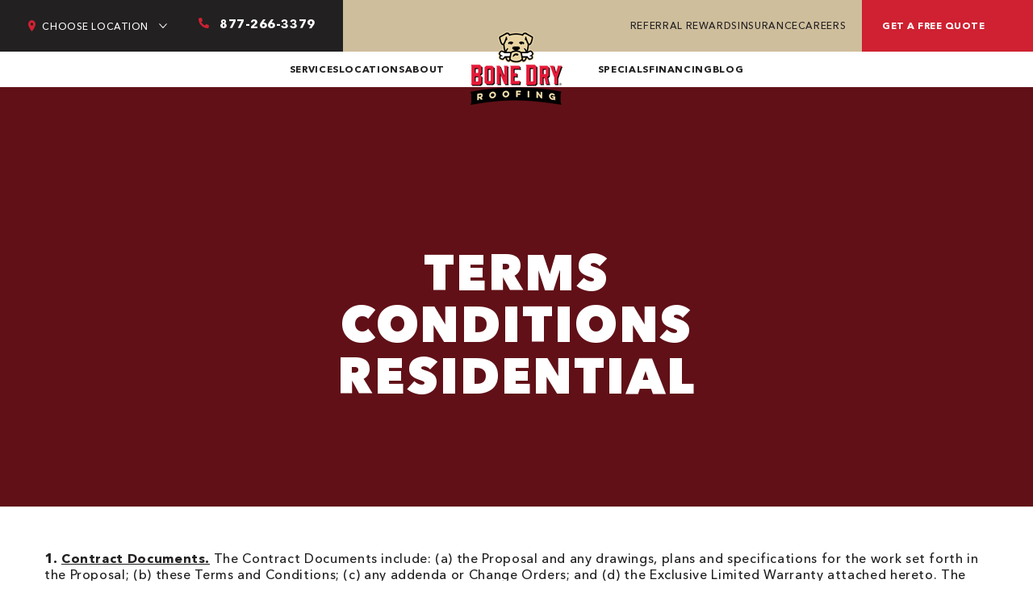

--- FILE ---
content_type: text/html; charset=UTF-8
request_url: https://bonedry.com/terms-conditions-residential/
body_size: 62713
content:
<!doctype html>
<html lang="en-US">
<head> <script>
var gform;gform||(document.addEventListener("gform_main_scripts_loaded",function(){gform.scriptsLoaded=!0}),document.addEventListener("gform/theme/scripts_loaded",function(){gform.themeScriptsLoaded=!0}),window.addEventListener("DOMContentLoaded",function(){gform.domLoaded=!0}),gform={domLoaded:!1,scriptsLoaded:!1,themeScriptsLoaded:!1,isFormEditor:()=>"function"==typeof InitializeEditor,callIfLoaded:function(o){return!(!gform.domLoaded||!gform.scriptsLoaded||!gform.themeScriptsLoaded&&!gform.isFormEditor()||(gform.isFormEditor()&&console.warn("The use of gform.initializeOnLoaded() is deprecated in the form editor context and will be removed in Gravity Forms 3.1."),o(),0))},initializeOnLoaded:function(o){gform.callIfLoaded(o)||(document.addEventListener("gform_main_scripts_loaded",()=>{gform.scriptsLoaded=!0,gform.callIfLoaded(o)}),document.addEventListener("gform/theme/scripts_loaded",()=>{gform.themeScriptsLoaded=!0,gform.callIfLoaded(o)}),window.addEventListener("DOMContentLoaded",()=>{gform.domLoaded=!0,gform.callIfLoaded(o)}))},hooks:{action:{},filter:{}},addAction:function(o,r,e,t){gform.addHook("action",o,r,e,t)},addFilter:function(o,r,e,t){gform.addHook("filter",o,r,e,t)},doAction:function(o){gform.doHook("action",o,arguments)},applyFilters:function(o){return gform.doHook("filter",o,arguments)},removeAction:function(o,r){gform.removeHook("action",o,r)},removeFilter:function(o,r,e){gform.removeHook("filter",o,r,e)},addHook:function(o,r,e,t,n){null==gform.hooks[o][r]&&(gform.hooks[o][r]=[]);var d=gform.hooks[o][r];null==n&&(n=r+"_"+d.length),gform.hooks[o][r].push({tag:n,callable:e,priority:t=null==t?10:t})},doHook:function(r,o,e){var t;if(e=Array.prototype.slice.call(e,1),null!=gform.hooks[r][o]&&((o=gform.hooks[r][o]).sort(function(o,r){return o.priority-r.priority}),o.forEach(function(o){"function"!=typeof(t=o.callable)&&(t=window[t]),"action"==r?t.apply(null,e):e[0]=t.apply(null,e)})),"filter"==r)return e[0]},removeHook:function(o,r,t,n){var e;null!=gform.hooks[o][r]&&(e=(e=gform.hooks[o][r]).filter(function(o,r,e){return!!(null!=n&&n!=o.tag||null!=t&&t!=o.priority)}),gform.hooks[o][r]=e)}});
</script>
<meta charset="UTF-8"><script>if(navigator.userAgent.match(/MSIE|Internet Explorer/i)||navigator.userAgent.match(/Trident\/7\..*?rv:11/i)){var href=document.location.href;if(!href.match(/[?&]nowprocket/)){if(href.indexOf("?")==-1){if(href.indexOf("#")==-1){document.location.href=href+"?nowprocket=1"}else{document.location.href=href.replace("#","?nowprocket=1#")}}else{if(href.indexOf("#")==-1){document.location.href=href+"&nowprocket=1"}else{document.location.href=href.replace("#","&nowprocket=1#")}}}}</script><script>(()=>{class RocketLazyLoadScripts{constructor(){this.v="2.0.4",this.userEvents=["keydown","keyup","mousedown","mouseup","mousemove","mouseover","mouseout","touchmove","touchstart","touchend","touchcancel","wheel","click","dblclick","input"],this.attributeEvents=["onblur","onclick","oncontextmenu","ondblclick","onfocus","onmousedown","onmouseenter","onmouseleave","onmousemove","onmouseout","onmouseover","onmouseup","onmousewheel","onscroll","onsubmit"]}async t(){this.i(),this.o(),/iP(ad|hone)/.test(navigator.userAgent)&&this.h(),this.u(),this.l(this),this.m(),this.k(this),this.p(this),this._(),await Promise.all([this.R(),this.L()]),this.lastBreath=Date.now(),this.S(this),this.P(),this.D(),this.O(),this.M(),await this.C(this.delayedScripts.normal),await this.C(this.delayedScripts.defer),await this.C(this.delayedScripts.async),await this.T(),await this.F(),await this.j(),await this.A(),window.dispatchEvent(new Event("rocket-allScriptsLoaded")),this.everythingLoaded=!0,this.lastTouchEnd&&await new Promise(t=>setTimeout(t,500-Date.now()+this.lastTouchEnd)),this.I(),this.H(),this.U(),this.W()}i(){this.CSPIssue=sessionStorage.getItem("rocketCSPIssue"),document.addEventListener("securitypolicyviolation",t=>{this.CSPIssue||"script-src-elem"!==t.violatedDirective||"data"!==t.blockedURI||(this.CSPIssue=!0,sessionStorage.setItem("rocketCSPIssue",!0))},{isRocket:!0})}o(){window.addEventListener("pageshow",t=>{this.persisted=t.persisted,this.realWindowLoadedFired=!0},{isRocket:!0}),window.addEventListener("pagehide",()=>{this.onFirstUserAction=null},{isRocket:!0})}h(){let t;function e(e){t=e}window.addEventListener("touchstart",e,{isRocket:!0}),window.addEventListener("touchend",function i(o){o.changedTouches[0]&&t.changedTouches[0]&&Math.abs(o.changedTouches[0].pageX-t.changedTouches[0].pageX)<10&&Math.abs(o.changedTouches[0].pageY-t.changedTouches[0].pageY)<10&&o.timeStamp-t.timeStamp<200&&(window.removeEventListener("touchstart",e,{isRocket:!0}),window.removeEventListener("touchend",i,{isRocket:!0}),"INPUT"===o.target.tagName&&"text"===o.target.type||(o.target.dispatchEvent(new TouchEvent("touchend",{target:o.target,bubbles:!0})),o.target.dispatchEvent(new MouseEvent("mouseover",{target:o.target,bubbles:!0})),o.target.dispatchEvent(new PointerEvent("click",{target:o.target,bubbles:!0,cancelable:!0,detail:1,clientX:o.changedTouches[0].clientX,clientY:o.changedTouches[0].clientY})),event.preventDefault()))},{isRocket:!0})}q(t){this.userActionTriggered||("mousemove"!==t.type||this.firstMousemoveIgnored?"keyup"===t.type||"mouseover"===t.type||"mouseout"===t.type||(this.userActionTriggered=!0,this.onFirstUserAction&&this.onFirstUserAction()):this.firstMousemoveIgnored=!0),"click"===t.type&&t.preventDefault(),t.stopPropagation(),t.stopImmediatePropagation(),"touchstart"===this.lastEvent&&"touchend"===t.type&&(this.lastTouchEnd=Date.now()),"click"===t.type&&(this.lastTouchEnd=0),this.lastEvent=t.type,t.composedPath&&t.composedPath()[0].getRootNode()instanceof ShadowRoot&&(t.rocketTarget=t.composedPath()[0]),this.savedUserEvents.push(t)}u(){this.savedUserEvents=[],this.userEventHandler=this.q.bind(this),this.userEvents.forEach(t=>window.addEventListener(t,this.userEventHandler,{passive:!1,isRocket:!0})),document.addEventListener("visibilitychange",this.userEventHandler,{isRocket:!0})}U(){this.userEvents.forEach(t=>window.removeEventListener(t,this.userEventHandler,{passive:!1,isRocket:!0})),document.removeEventListener("visibilitychange",this.userEventHandler,{isRocket:!0}),this.savedUserEvents.forEach(t=>{(t.rocketTarget||t.target).dispatchEvent(new window[t.constructor.name](t.type,t))})}m(){const t="return false",e=Array.from(this.attributeEvents,t=>"data-rocket-"+t),i="["+this.attributeEvents.join("],[")+"]",o="[data-rocket-"+this.attributeEvents.join("],[data-rocket-")+"]",s=(e,i,o)=>{o&&o!==t&&(e.setAttribute("data-rocket-"+i,o),e["rocket"+i]=new Function("event",o),e.setAttribute(i,t))};new MutationObserver(t=>{for(const n of t)"attributes"===n.type&&(n.attributeName.startsWith("data-rocket-")||this.everythingLoaded?n.attributeName.startsWith("data-rocket-")&&this.everythingLoaded&&this.N(n.target,n.attributeName.substring(12)):s(n.target,n.attributeName,n.target.getAttribute(n.attributeName))),"childList"===n.type&&n.addedNodes.forEach(t=>{if(t.nodeType===Node.ELEMENT_NODE)if(this.everythingLoaded)for(const i of[t,...t.querySelectorAll(o)])for(const t of i.getAttributeNames())e.includes(t)&&this.N(i,t.substring(12));else for(const e of[t,...t.querySelectorAll(i)])for(const t of e.getAttributeNames())this.attributeEvents.includes(t)&&s(e,t,e.getAttribute(t))})}).observe(document,{subtree:!0,childList:!0,attributeFilter:[...this.attributeEvents,...e]})}I(){this.attributeEvents.forEach(t=>{document.querySelectorAll("[data-rocket-"+t+"]").forEach(e=>{this.N(e,t)})})}N(t,e){const i=t.getAttribute("data-rocket-"+e);i&&(t.setAttribute(e,i),t.removeAttribute("data-rocket-"+e))}k(t){Object.defineProperty(HTMLElement.prototype,"onclick",{get(){return this.rocketonclick||null},set(e){this.rocketonclick=e,this.setAttribute(t.everythingLoaded?"onclick":"data-rocket-onclick","this.rocketonclick(event)")}})}S(t){function e(e,i){let o=e[i];e[i]=null,Object.defineProperty(e,i,{get:()=>o,set(s){t.everythingLoaded?o=s:e["rocket"+i]=o=s}})}e(document,"onreadystatechange"),e(window,"onload"),e(window,"onpageshow");try{Object.defineProperty(document,"readyState",{get:()=>t.rocketReadyState,set(e){t.rocketReadyState=e},configurable:!0}),document.readyState="loading"}catch(t){console.log("WPRocket DJE readyState conflict, bypassing")}}l(t){this.originalAddEventListener=EventTarget.prototype.addEventListener,this.originalRemoveEventListener=EventTarget.prototype.removeEventListener,this.savedEventListeners=[],EventTarget.prototype.addEventListener=function(e,i,o){o&&o.isRocket||!t.B(e,this)&&!t.userEvents.includes(e)||t.B(e,this)&&!t.userActionTriggered||e.startsWith("rocket-")||t.everythingLoaded?t.originalAddEventListener.call(this,e,i,o):(t.savedEventListeners.push({target:this,remove:!1,type:e,func:i,options:o}),"mouseenter"!==e&&"mouseleave"!==e||t.originalAddEventListener.call(this,e,t.savedUserEvents.push,o))},EventTarget.prototype.removeEventListener=function(e,i,o){o&&o.isRocket||!t.B(e,this)&&!t.userEvents.includes(e)||t.B(e,this)&&!t.userActionTriggered||e.startsWith("rocket-")||t.everythingLoaded?t.originalRemoveEventListener.call(this,e,i,o):t.savedEventListeners.push({target:this,remove:!0,type:e,func:i,options:o})}}J(t,e){this.savedEventListeners=this.savedEventListeners.filter(i=>{let o=i.type,s=i.target||window;return e!==o||t!==s||(this.B(o,s)&&(i.type="rocket-"+o),this.$(i),!1)})}H(){EventTarget.prototype.addEventListener=this.originalAddEventListener,EventTarget.prototype.removeEventListener=this.originalRemoveEventListener,this.savedEventListeners.forEach(t=>this.$(t))}$(t){t.remove?this.originalRemoveEventListener.call(t.target,t.type,t.func,t.options):this.originalAddEventListener.call(t.target,t.type,t.func,t.options)}p(t){let e;function i(e){return t.everythingLoaded?e:e.split(" ").map(t=>"load"===t||t.startsWith("load.")?"rocket-jquery-load":t).join(" ")}function o(o){function s(e){const s=o.fn[e];o.fn[e]=o.fn.init.prototype[e]=function(){return this[0]===window&&t.userActionTriggered&&("string"==typeof arguments[0]||arguments[0]instanceof String?arguments[0]=i(arguments[0]):"object"==typeof arguments[0]&&Object.keys(arguments[0]).forEach(t=>{const e=arguments[0][t];delete arguments[0][t],arguments[0][i(t)]=e})),s.apply(this,arguments),this}}if(o&&o.fn&&!t.allJQueries.includes(o)){const e={DOMContentLoaded:[],"rocket-DOMContentLoaded":[]};for(const t in e)document.addEventListener(t,()=>{e[t].forEach(t=>t())},{isRocket:!0});o.fn.ready=o.fn.init.prototype.ready=function(i){function s(){parseInt(o.fn.jquery)>2?setTimeout(()=>i.bind(document)(o)):i.bind(document)(o)}return"function"==typeof i&&(t.realDomReadyFired?!t.userActionTriggered||t.fauxDomReadyFired?s():e["rocket-DOMContentLoaded"].push(s):e.DOMContentLoaded.push(s)),o([])},s("on"),s("one"),s("off"),t.allJQueries.push(o)}e=o}t.allJQueries=[],o(window.jQuery),Object.defineProperty(window,"jQuery",{get:()=>e,set(t){o(t)}})}P(){const t=new Map;document.write=document.writeln=function(e){const i=document.currentScript,o=document.createRange(),s=i.parentElement;let n=t.get(i);void 0===n&&(n=i.nextSibling,t.set(i,n));const c=document.createDocumentFragment();o.setStart(c,0),c.appendChild(o.createContextualFragment(e)),s.insertBefore(c,n)}}async R(){return new Promise(t=>{this.userActionTriggered?t():this.onFirstUserAction=t})}async L(){return new Promise(t=>{document.addEventListener("DOMContentLoaded",()=>{this.realDomReadyFired=!0,t()},{isRocket:!0})})}async j(){return this.realWindowLoadedFired?Promise.resolve():new Promise(t=>{window.addEventListener("load",t,{isRocket:!0})})}M(){this.pendingScripts=[];this.scriptsMutationObserver=new MutationObserver(t=>{for(const e of t)e.addedNodes.forEach(t=>{"SCRIPT"!==t.tagName||t.noModule||t.isWPRocket||this.pendingScripts.push({script:t,promise:new Promise(e=>{const i=()=>{const i=this.pendingScripts.findIndex(e=>e.script===t);i>=0&&this.pendingScripts.splice(i,1),e()};t.addEventListener("load",i,{isRocket:!0}),t.addEventListener("error",i,{isRocket:!0}),setTimeout(i,1e3)})})})}),this.scriptsMutationObserver.observe(document,{childList:!0,subtree:!0})}async F(){await this.X(),this.pendingScripts.length?(await this.pendingScripts[0].promise,await this.F()):this.scriptsMutationObserver.disconnect()}D(){this.delayedScripts={normal:[],async:[],defer:[]},document.querySelectorAll("script[type$=rocketlazyloadscript]").forEach(t=>{t.hasAttribute("data-rocket-src")?t.hasAttribute("async")&&!1!==t.async?this.delayedScripts.async.push(t):t.hasAttribute("defer")&&!1!==t.defer||"module"===t.getAttribute("data-rocket-type")?this.delayedScripts.defer.push(t):this.delayedScripts.normal.push(t):this.delayedScripts.normal.push(t)})}async _(){await this.L();let t=[];document.querySelectorAll("script[type$=rocketlazyloadscript][data-rocket-src]").forEach(e=>{let i=e.getAttribute("data-rocket-src");if(i&&!i.startsWith("data:")){i.startsWith("//")&&(i=location.protocol+i);try{const o=new URL(i).origin;o!==location.origin&&t.push({src:o,crossOrigin:e.crossOrigin||"module"===e.getAttribute("data-rocket-type")})}catch(t){}}}),t=[...new Map(t.map(t=>[JSON.stringify(t),t])).values()],this.Y(t,"preconnect")}async G(t){if(await this.K(),!0!==t.noModule||!("noModule"in HTMLScriptElement.prototype))return new Promise(e=>{let i;function o(){(i||t).setAttribute("data-rocket-status","executed"),e()}try{if(navigator.userAgent.includes("Firefox/")||""===navigator.vendor||this.CSPIssue)i=document.createElement("script"),[...t.attributes].forEach(t=>{let e=t.nodeName;"type"!==e&&("data-rocket-type"===e&&(e="type"),"data-rocket-src"===e&&(e="src"),i.setAttribute(e,t.nodeValue))}),t.text&&(i.text=t.text),t.nonce&&(i.nonce=t.nonce),i.hasAttribute("src")?(i.addEventListener("load",o,{isRocket:!0}),i.addEventListener("error",()=>{i.setAttribute("data-rocket-status","failed-network"),e()},{isRocket:!0}),setTimeout(()=>{i.isConnected||e()},1)):(i.text=t.text,o()),i.isWPRocket=!0,t.parentNode.replaceChild(i,t);else{const i=t.getAttribute("data-rocket-type"),s=t.getAttribute("data-rocket-src");i?(t.type=i,t.removeAttribute("data-rocket-type")):t.removeAttribute("type"),t.addEventListener("load",o,{isRocket:!0}),t.addEventListener("error",i=>{this.CSPIssue&&i.target.src.startsWith("data:")?(console.log("WPRocket: CSP fallback activated"),t.removeAttribute("src"),this.G(t).then(e)):(t.setAttribute("data-rocket-status","failed-network"),e())},{isRocket:!0}),s?(t.fetchPriority="high",t.removeAttribute("data-rocket-src"),t.src=s):t.src="data:text/javascript;base64,"+window.btoa(unescape(encodeURIComponent(t.text)))}}catch(i){t.setAttribute("data-rocket-status","failed-transform"),e()}});t.setAttribute("data-rocket-status","skipped")}async C(t){const e=t.shift();return e?(e.isConnected&&await this.G(e),this.C(t)):Promise.resolve()}O(){this.Y([...this.delayedScripts.normal,...this.delayedScripts.defer,...this.delayedScripts.async],"preload")}Y(t,e){this.trash=this.trash||[];let i=!0;var o=document.createDocumentFragment();t.forEach(t=>{const s=t.getAttribute&&t.getAttribute("data-rocket-src")||t.src;if(s&&!s.startsWith("data:")){const n=document.createElement("link");n.href=s,n.rel=e,"preconnect"!==e&&(n.as="script",n.fetchPriority=i?"high":"low"),t.getAttribute&&"module"===t.getAttribute("data-rocket-type")&&(n.crossOrigin=!0),t.crossOrigin&&(n.crossOrigin=t.crossOrigin),t.integrity&&(n.integrity=t.integrity),t.nonce&&(n.nonce=t.nonce),o.appendChild(n),this.trash.push(n),i=!1}}),document.head.appendChild(o)}W(){this.trash.forEach(t=>t.remove())}async T(){try{document.readyState="interactive"}catch(t){}this.fauxDomReadyFired=!0;try{await this.K(),this.J(document,"readystatechange"),document.dispatchEvent(new Event("rocket-readystatechange")),await this.K(),document.rocketonreadystatechange&&document.rocketonreadystatechange(),await this.K(),this.J(document,"DOMContentLoaded"),document.dispatchEvent(new Event("rocket-DOMContentLoaded")),await this.K(),this.J(window,"DOMContentLoaded"),window.dispatchEvent(new Event("rocket-DOMContentLoaded"))}catch(t){console.error(t)}}async A(){try{document.readyState="complete"}catch(t){}try{await this.K(),this.J(document,"readystatechange"),document.dispatchEvent(new Event("rocket-readystatechange")),await this.K(),document.rocketonreadystatechange&&document.rocketonreadystatechange(),await this.K(),this.J(window,"load"),window.dispatchEvent(new Event("rocket-load")),await this.K(),window.rocketonload&&window.rocketonload(),await this.K(),this.allJQueries.forEach(t=>t(window).trigger("rocket-jquery-load")),await this.K(),this.J(window,"pageshow");const t=new Event("rocket-pageshow");t.persisted=this.persisted,window.dispatchEvent(t),await this.K(),window.rocketonpageshow&&window.rocketonpageshow({persisted:this.persisted})}catch(t){console.error(t)}}async K(){Date.now()-this.lastBreath>45&&(await this.X(),this.lastBreath=Date.now())}async X(){return document.hidden?new Promise(t=>setTimeout(t)):new Promise(t=>requestAnimationFrame(t))}B(t,e){return e===document&&"readystatechange"===t||(e===document&&"DOMContentLoaded"===t||(e===window&&"DOMContentLoaded"===t||(e===window&&"load"===t||e===window&&"pageshow"===t)))}static run(){(new RocketLazyLoadScripts).t()}}RocketLazyLoadScripts.run()})();</script>
	
	<meta name="viewport" content="width=device-width, initial-scale=1">
	<link rel="profile" href="https://gmpg.org/xfn/11">
	
	<link rel="icon" href="/wp-content/themes/hello-bonedry/images/favicon.png" type="image/x-icon">	<script type="rocketlazyloadscript" data-minify="1" data-rocket-src="https://bonedry.com/wp-content/cache/min/1/polyfill/v3/polyfill.min.js?ver=1769017578" data-rocket-defer defer></script>
    <script src="https://ajax.googleapis.com/ajax/libs/jquery/3.5.1/jquery.min.js"></script>

    <!-- Global site tag (gtag.js) - Google Analytics -->
    <script async defer src="https://www.googletagmanager.com/gtag/js?id=G-GDZ39L3LGJ"></script>
    <link rel="preload" as="image" href="https://bonedry.com/wp-content/uploads/2024/04/home-banner.webp">

<script src="https://px.premion.com/pixel.js?pxid=680b9019064820ee51866601"></script>
<script type="rocketlazyloadscript" data-minify="1" async data-rocket-src="https://bonedry.com/wp-content/cache/min/1/photon/photon-3p.js?ver=1769017578"></script>

    <!-- Google Tag Manager -->
<script>(function(w,d,s,l,i){w[l]=w[l]||[];w[l].push({'gtm.start':
new Date().getTime(),event:'gtm.js'});var f=d.getElementsByTagName(s)[0],
j=d.createElement(s),dl=l!='dataLayer'?'&l='+l:'';j.async=true;j.src=
'https://www.googletagmanager.com/gtm.js?id='+i+dl;f.parentNode.insertBefore(j,f);
})(window,document,'script','dataLayer','GTM-TDD9HQXF');</script>
<!-- End Google Tag Manager -->

<!-- Google Tag Manager -->
<script>(function(w,d,s,l,i){w[l]=w[l]||[];w[l].push({'gtm.start': new Date().getTime(),event:'gtm.js'});var f=d.getElementsByTagName(s)[0], j=d.createElement(s),dl=l!='dataLayer'?'&l='+l:'';j.async=true;j.src= 'https://www.googletagmanager.com/gtm.js?id='+i+dl;f.parentNode.insertBefore(j,f); })(window,document,'script','dataLayer','GTM-TDD9HQXF'); </script>
<!-- End Google Tag Manager -->

    
<meta name='robots' content='index, follow, max-image-preview:large, max-snippet:-1, max-video-preview:-1' />
	<style>img:is([sizes="auto" i], [sizes^="auto," i]) { contain-intrinsic-size: 3000px 1500px }</style>
	
	<!-- This site is optimized with the Yoast SEO plugin v26.6 - https://yoast.com/wordpress/plugins/seo/ -->
	<title>Terms Conditions Residential - Bone Dry Roofing</title>
<link data-rocket-prefetch href="https://www.googletagmanager.com" rel="dns-prefetch">
<link data-rocket-prefetch href="https://ajax.googleapis.com" rel="dns-prefetch">
<link data-rocket-prefetch href="https://px.premion.com" rel="dns-prefetch">
<link data-rocket-prefetch href="https://cdn.calltrk.com" rel="dns-prefetch">
<link data-rocket-prefetch href="https://googleads.g.doubleclick.net" rel="dns-prefetch">
<link data-rocket-prefetch href="https://js.calltrk.com" rel="dns-prefetch">
<link crossorigin data-rocket-preload as="font" href="https://bonedry.com/wp-content/uploads/2024/02/AvenirNextCyr-Bold.woff2" rel="preload"><link rel="preload" data-rocket-preload as="image" href="https://bonedry.com/wp-content/uploads/2024/09/BDR-logo1_whitebg.webp" fetchpriority="high">
	<link rel="canonical" href="https://bonedry.com/terms-conditions-residential/" />
	<meta property="og:locale" content="en_US" />
	<meta property="og:type" content="article" />
	<meta property="og:title" content="Terms Conditions Residential - Bone Dry Roofing" />
	<meta property="og:description" content="terms conditions residential 1. Contract Documents. The Contract Documents include: (a) the Proposal and any drawings, plans and specifications for the work set forth in the Proposal; (b) these Terms and Conditions; (c) any addenda or Change Orders; and (d) the Exclusive Limited Warranty attached hereto. The Contract Documents form the entire and integrated Contract between Customer [&hellip;]" />
	<meta property="og:url" content="https://bonedry.com/terms-conditions-residential/" />
	<meta property="og:site_name" content="Bone Dry Roofing" />
	<meta property="article:modified_time" content="2024-04-16T09:45:09+00:00" />
	<meta name="twitter:card" content="summary_large_image" />
	<meta name="twitter:label1" content="Est. reading time" />
	<meta name="twitter:data1" content="14 minutes" />
	<!-- / Yoast SEO plugin. -->



<link rel="alternate" type="application/rss+xml" title="Bone Dry Roofing &raquo; Feed" href="https://bonedry.com/feed/" />
<link rel="alternate" type="application/rss+xml" title="Bone Dry Roofing &raquo; Comments Feed" href="https://bonedry.com/comments/feed/" />
<link rel='stylesheet' id='hello-elementor-css' href='https://bonedry.com/wp-content/themes/hello-elementor/assets/css/reset.css?ver=3.4.5' media='all' />
<link rel='stylesheet' id='hello-elementor-theme-style-css' href='https://bonedry.com/wp-content/themes/hello-elementor/assets/css/theme.css?ver=3.4.5' media='all' />
<link rel='stylesheet' id='hello-elementor-header-footer-css' href='https://bonedry.com/wp-content/themes/hello-elementor/assets/css/header-footer.css?ver=3.4.5' media='all' />
<link rel='stylesheet' id='chld_thm_cfg_child-css' href='https://bonedry.com/wp-content/cache/background-css/1/bonedry.com/wp-content/themes/hello-bonedry/style.css?ver=6.8.3&wpr_t=1769015552' media='all' />
<link rel='stylesheet' id='custom-child-style2-css' href='https://bonedry.com/wp-content/themes/hello-bonedry/css/slick.css?ver=null' media='all' />
<link rel='stylesheet' id='fancybox-css-css' href='https://bonedry.com/wp-content/themes/hello-bonedry/css/fancybox.min.css?ver=null' media='all' />
<link rel='stylesheet' id='isotope-css-css' href='https://bonedry.com/wp-content/themes/hello-bonedry/css/isotope.css?ver=null' media='all' />
<link rel='stylesheet' id='custom-child-style-css' href='https://bonedry.com/wp-content/cache/background-css/1/bonedry.com/wp-content/themes/hello-bonedry/css/general.css?1769033552&wpr_t=1769015552' media='all' />
<link rel='stylesheet' id='custom-child-style1-css' href='https://bonedry.com/wp-content/cache/background-css/1/bonedry.com/wp-content/themes/hello-bonedry/css/widgets-main.css?1769033552&wpr_t=1769015552' media='all' />
<link rel='stylesheet' id='elementor-frontend-css' href='https://bonedry.com/wp-content/uploads/elementor/css/custom-frontend.min.css?ver=1768899615' media='all' />
<link rel='stylesheet' id='elementor-post-16-css' href='https://bonedry.com/wp-content/uploads/elementor/css/post-16.css?ver=1768899615' media='all' />
<link rel='stylesheet' id='widget-heading-css' href='https://bonedry.com/wp-content/plugins/elementor/assets/css/widget-heading.min.css?ver=3.34.2' media='all' />
<link rel='stylesheet' id='widget-nav-menu-css' href='https://bonedry.com/wp-content/uploads/elementor/css/custom-pro-widget-nav-menu.min.css?ver=1768899615' media='all' />
<link rel='stylesheet' id='widget-icon-list-css' href='https://bonedry.com/wp-content/uploads/elementor/css/custom-widget-icon-list.min.css?ver=1768899615' media='all' />
<link rel='stylesheet' id='widget-image-css' href='https://bonedry.com/wp-content/plugins/elementor/assets/css/widget-image.min.css?ver=3.34.2' media='all' />
<link rel='stylesheet' id='elementor-post-4808-css' href='https://bonedry.com/wp-content/uploads/elementor/css/post-4808.css?ver=1768901527' media='all' />
<link rel='stylesheet' id='elementor-post-4559-css' href='https://bonedry.com/wp-content/uploads/elementor/css/post-4559.css?ver=1768899615' media='all' />
<style id='rocket-lazyload-inline-css'>
.rll-youtube-player{position:relative;padding-bottom:56.23%;height:0;overflow:hidden;max-width:100%;}.rll-youtube-player:focus-within{outline: 2px solid currentColor;outline-offset: 5px;}.rll-youtube-player iframe{position:absolute;top:0;left:0;width:100%;height:100%;z-index:100;background:0 0}.rll-youtube-player img{bottom:0;display:block;left:0;margin:auto;max-width:100%;width:100%;position:absolute;right:0;top:0;border:none;height:auto;-webkit-transition:.4s all;-moz-transition:.4s all;transition:.4s all}.rll-youtube-player img:hover{-webkit-filter:brightness(75%)}.rll-youtube-player .play{height:100%;width:100%;left:0;top:0;position:absolute;background:var(--wpr-bg-f9b908bc-b508-40fe-800e-527788d92df5) no-repeat center;background-color: transparent !important;cursor:pointer;border:none;}.wp-embed-responsive .wp-has-aspect-ratio .rll-youtube-player{position:absolute;padding-bottom:0;width:100%;height:100%;top:0;bottom:0;left:0;right:0}
</style>
<script src="https://bonedry.com/wp-includes/js/jquery/jquery.min.js?ver=3.7.1" id="jquery-core-js"></script>
<script src="https://bonedry.com/wp-includes/js/jquery/jquery-migrate.min.js?ver=3.4.1" id="jquery-migrate-js"></script>
<script type="rocketlazyloadscript" data-rocket-src="https://bonedry.com/wp-content/themes/hello-bonedry/js/slick.min.js?ver=null" id="custom-script1-js" data-rocket-defer defer></script>
<script type="rocketlazyloadscript" data-rocket-src="https://bonedry.com/wp-content/themes/hello-bonedry/js/fancybox.min.js?ver=null" id="fancybox-js-js" data-rocket-defer defer></script>
<script type="rocketlazyloadscript" data-minify="1" data-rocket-src="https://bonedry.com/wp-content/cache/min/1/wp-content/themes/hello-bonedry/js/isotope.js?ver=1769017578" id="isotope-js-js" data-rocket-defer defer></script>
<script id="custom-script-js-extra">
var my_ajax_object = {"ajax_url":"https:\/\/bonedry.com\/wp-admin\/admin-ajax.php"};
</script>
<script type="rocketlazyloadscript" data-minify="1" data-rocket-src="https://bonedry.com/wp-content/cache/min/1/wp-content/themes/hello-bonedry/js/custom.js?ver=1769017578" id="custom-script-js" data-rocket-defer defer></script>
<link rel="https://api.w.org/" href="https://bonedry.com/wp-json/" /><link rel="alternate" title="JSON" type="application/json" href="https://bonedry.com/wp-json/wp/v2/pages/4808" /><link rel="EditURI" type="application/rsd+xml" title="RSD" href="https://bonedry.com/xmlrpc.php?rsd" />
<meta name="generator" content="WordPress 6.8.3" />
<link rel='shortlink' href='https://bonedry.com/?p=4808' />
<link rel="alternate" title="oEmbed (JSON)" type="application/json+oembed" href="https://bonedry.com/wp-json/oembed/1.0/embed?url=https%3A%2F%2Fbonedry.com%2Fterms-conditions-residential%2F" />
<link rel="alternate" title="oEmbed (XML)" type="text/xml+oembed" href="https://bonedry.com/wp-json/oembed/1.0/embed?url=https%3A%2F%2Fbonedry.com%2Fterms-conditions-residential%2F&#038;format=xml" />
<meta name="generator" content="Elementor 3.34.2; features: e_font_icon_svg, additional_custom_breakpoints; settings: css_print_method-external, google_font-enabled, font_display-swap">
<script type="text/javascript" src="//cdn.calltrk.com/companies/274252742/120d293b8ea31ba0f749/12/swap.js" defer></script> 
<!-- Begin TVSquared Page Visits Tracking Code -->
<script type="rocketlazyloadscript" data-rocket-type="text/javascript">
    var _tvq = window._tvq = window._tvq || [];
    (function() {
      var u = (("https:" == document.location.protocol) ?
          "https://collector-43041.us.tvsquared.com/"
          :
          "http://collector-43041.us.tvsquared.com/");
      _tvq.push(['setSiteId', "TV-5463905481-1"]);
      _tvq.push(['setTrackerUrl', u + 'tv2track.php']);
      _tvq.push([function() {
          this.deleteCustomVariable(5, 'page')
      }]);
      _tvq.push(['trackPageView']);
      var d = document,
          g = d.createElement('script'),
          s = d.getElementsByTagName('script')[0];
      g.type = 'text/javascript';
      g.defer = true;
      g.async = true;
      g.src = u + 'tv2track.js';
      s.parentNode.insertBefore(g, s);
    })();
</script>
<!-- End TVSquared Tracking Code -->
<script src="https://px.premion.com/pixel.js?pxid=680b9019064820ee51866601"></script>
<script type="rocketlazyloadscript" data-minify="1" data-rocket-src="https://bonedry.com/wp-content/cache/min/1/analytics.js?ver=1769017578" data-key="aT3K/BfeAPv954/94K/fZA" async></script>

<!-- Meta Pixel Code -->
<script type="rocketlazyloadscript" data-rocket-type='text/javascript'>
!function(f,b,e,v,n,t,s){if(f.fbq)return;n=f.fbq=function(){n.callMethod?
n.callMethod.apply(n,arguments):n.queue.push(arguments)};if(!f._fbq)f._fbq=n;
n.push=n;n.loaded=!0;n.version='2.0';n.queue=[];t=b.createElement(e);t.async=!0;
t.src=v;s=b.getElementsByTagName(e)[0];s.parentNode.insertBefore(t,s)}(window,
document,'script','https://connect.facebook.net/en_US/fbevents.js');
</script>
<!-- End Meta Pixel Code -->
<script type="rocketlazyloadscript" data-rocket-type='text/javascript'>var url = window.location.origin + '?ob=open-bridge';
            fbq('set', 'openbridge', '420051487278417', url);
fbq('init', '420051487278417', {}, {
    "agent": "wordpress-6.8.3-4.1.5"
})</script><script type="rocketlazyloadscript" data-rocket-type='text/javascript'>
    fbq('track', 'PageView', []);
  </script>			<style>
				.e-con.e-parent:nth-of-type(n+4):not(.e-lazyloaded):not(.e-no-lazyload),
				.e-con.e-parent:nth-of-type(n+4):not(.e-lazyloaded):not(.e-no-lazyload) * {
					background-image: none !important;
				}
				@media screen and (max-height: 1024px) {
					.e-con.e-parent:nth-of-type(n+3):not(.e-lazyloaded):not(.e-no-lazyload),
					.e-con.e-parent:nth-of-type(n+3):not(.e-lazyloaded):not(.e-no-lazyload) * {
						background-image: none !important;
					}
				}
				@media screen and (max-height: 640px) {
					.e-con.e-parent:nth-of-type(n+2):not(.e-lazyloaded):not(.e-no-lazyload),
					.e-con.e-parent:nth-of-type(n+2):not(.e-lazyloaded):not(.e-no-lazyload) * {
						background-image: none !important;
					}
				}
			</style>
					<style id="wp-custom-css">
			.anchor-link{scroll-margin-top: 150px;}

.page-id-49 .icon-block {height: 450px;}

.gform_confirmation_message_9{color:#fff;}

.bottom-bar ul.sub-menu li a:hover{
	background:#cf2131;
}
.section_subheading{
	font-size:17px;
}

.locations-map{
    display: inline-block;
    margin-bottom: -3px;
}
.mobile-header .mobile-logo { top: 8px !important; }
.mobile-header .mobile-logo img {
    width: 97px !important;
}

.logo img{width:150px;}



.footer-top {
    position: relative !important;
    padding: 25px 0 0 !important;
}
.footer-logo {
    position: relative !important;
    top: 0 !important;
}		</style>
		<noscript><style id="rocket-lazyload-nojs-css">.rll-youtube-player, [data-lazy-src]{display:none !important;}</style></noscript><style id="rocket-lazyrender-inline-css">[data-wpr-lazyrender] {content-visibility: auto;}</style><style id="wpr-lazyload-bg-container"></style><style id="wpr-lazyload-bg-exclusion"></style>
<noscript>
<style id="wpr-lazyload-bg-nostyle">.post-thumbnail .overlay{--wpr-bg-a3f1a825-511c-47ec-86e5-6428bbb0baed: url('https://bonedry.com/wp-content/uploads/2024/04/Small-blog.png');}.b_img .overlay{--wpr-bg-95fc0779-558d-4a6c-bb12-1615a33dcfc6: url('https://bonedry.com/wp-content/uploads/2024/04/Small-blog.png');}.gform_wrapper.gravity-theme .gform_footer input[type="submit"]{--wpr-bg-140fa500-b138-43fa-be68-7da7519e99b6: url('https://bonedry.com/wp-content/themes/hello-bonedry/images/arrow-final.svg');}.gform_wrapper.gravity-theme .gform_footer input[type="submit"]:hover{--wpr-bg-62af6b85-1cb0-4aa6-8e15-ddd5a0358e02: url('https://bonedry.com/wp-content/themes/hello-bonedry/images/arrow-black-final.svg');}.career-contact .gform_wrapper.gravity-theme .gform_footer input[type="submit"]:hover{--wpr-bg-4f693bdd-066f-4611-b813-b1aa2bfb06cc: url('https://bonedry.com/wp-content/uploads/2024/02/arrow-final.svg');}button.slick-arrow{--wpr-bg-1c0a3bbb-baf1-467e-bc7a-6dd25cbe619d: url('https://bonedry.com/wp-content/themes/hello-bonedry/images/slick-next.png');}body select{--wpr-bg-fcfdc44b-b5a8-4a94-b11c-62f839ec655d: url('https://bonedry.com/wp-content/themes/hello-bonedry/images/select-arrow-black.svg');}.gform_wrapper.gravity-theme .gfield select{--wpr-bg-2720d6e9-af60-4b3d-a145-a1adca42f759: url('https://bonedry.com/wp-content/themes/hello-bonedry/images/select-arrow.svg');}select{--wpr-bg-1374adf1-b0f3-4f88-8616-f4656dd36265: url('https://bonedry.com/wp-content/themes/hello-bonedry/images/select-arrow.svg');}.filters-button-group ul li button:after{--wpr-bg-690d3d00-4597-4a6f-93ce-ff8336535f7f: url('https://bonedry.com/wp-content/themes/hello-bonedry/images/tab-active.svg');}.custom-tab .elementor-tabs-wrapper .elementor-tab-title:after{--wpr-bg-fea3da56-66e4-4bcf-b705-5830bb24cc26: url('https://bonedry.com/wp-content/themes/hello-bonedry/images/tab-active.svg');}.custom-tab .elementor-tabs-content-wrapper .elementor-tab-title.elementor-tab-mobile-title:after{--wpr-bg-07025c7f-8bac-431a-84ff-bef66ce4b146: url('https://bonedry.com/wp-content/themes/hello-bonedry/images/tab-active.svg');}.gform_wrapper.gravity-theme .chosen-container-single .chosen-single abbr{--wpr-bg-277c6a8d-dd00-4953-81e9-2e9349cb2eb5: url('https://bonedry.com/wp-content/plugins/gravityforms/legacy/css/chosen-sprite.png');}.gform_wrapper.gravity-theme .chosen-container-single .chosen-single div b{--wpr-bg-93410c9b-3aff-4dac-8dd9-bbe212cb32af: url('https://bonedry.com/wp-content/plugins/gravityforms/legacy/css/chosen-sprite.png');}.gform_wrapper.gravity-theme .chosen-container-single .chosen-search input[type=text]{--wpr-bg-9368c807-55ad-4c38-87e0-6348f6422483: url('https://bonedry.com/wp-content/plugins/gravityforms/legacy/css/chosen-sprite.png');}.gform_wrapper.gravity-theme .chosen-container-multi .chosen-choices li.search-choice .search-choice-close{--wpr-bg-f712698b-d987-4d4a-8c7b-b18779198d03: url('https://bonedry.com/wp-content/plugins/gravityforms/legacy/css/chosen-sprite.png');}.gform_wrapper.gravity-theme .chosen-rtl .chosen-search input[type=text]{--wpr-bg-5e519704-9cce-4266-81b6-ac81ae177946: url('https://bonedry.com/wp-content/plugins/gravityforms/legacy/css/chosen-sprite.png');}.gform_wrapper.gravity-theme .gform_card_icon_container div.gform_card_icon.gform_card_icon_selected::after{--wpr-bg-71bc60eb-d0fc-4592-a709-97246236d8c9: url('https://bonedry.com/wp-content/plugins/gravityforms/images/gf-creditcards-check.svg');}.gform_wrapper.gravity-theme .gfield_list_icons button{--wpr-bg-c1e50d31-1b48-4a36-aeb8-49d5d262f220: url('https://bonedry.com/wp-content/plugins/gravityforms/images/list-add.svg');}.gform_wrapper.gravity-theme .chosen-container .chosen-results-scroll-down span,.gform_wrapper.gravity-theme .chosen-container .chosen-results-scroll-up span,.gform_wrapper.gravity-theme .chosen-container-multi .chosen-choices .search-choice .search-choice-close,.gform_wrapper.gravity-theme .chosen-container-single .chosen-search input[type=text],.gform_wrapper.gravity-theme .chosen-container-single .chosen-single abbr,.gform_wrapper.gravity-theme .chosen-container-single .chosen-single div b,.gform_wrapper.gravity-theme .chosen-rtl .chosen-search input[type=text]{--wpr-bg-6def434f-8f29-46d1-8198-74caa2d38c05: url('https://bonedry.com/wp-content/plugins/gravityforms/legacy/css/chosen-sprite@2x.png');}.gform_wrapper.gravity-theme .gform_card_icon_container div.gform_card_icon{--wpr-bg-2e38d392-2fda-4873-8f04-e7e294d62ce9: url('https://bonedry.com/wp-content/plugins/gravityforms/images/gf-creditcards.svg');}.gform_wrapper.gravity-theme .ginput_container_creditcard .ginput_card_security_code_icon{--wpr-bg-9520ee8c-744f-420f-ad80-0c325f47a84a: url('https://bonedry.com/wp-content/plugins/gravityforms/images/gf-creditcards.svg');}.gform_wrapper.gravity-theme .gfield_list_icons button.delete_list_item{--wpr-bg-aca88bc6-a533-4d1c-921a-77e7c3d03d60: url('https://bonedry.com/wp-content/plugins/gravityforms/images/list-remove.svg');}.gravity-theme.ui-datepicker .ui-datepicker-header select{--wpr-bg-36b938de-79ab-4ba6-b51b-747e6f758b48: url('https://bonedry.com/wp-content/plugins/gravityforms/images/theme/down-arrow.svg');}.rll-youtube-player .play{--wpr-bg-f9b908bc-b508-40fe-800e-527788d92df5: url('https://bonedry.com/wp-content/plugins/wp-rocket/assets/img/youtube.png');}.banner-home:before{--wpr-bg-e168562a-3742-49c4-8a56-de1fe16aab7e: url('https://bonedry.com/wp-content/uploads/2024/05/overlay.webp');}.post-thumbnail .overlay{--wpr-bg-729186d0-e811-4f3c-a8fd-45114e570327: url('https://bonedry.com/wp-content/uploads/2024/04/Small-blog.png');}.b_img .overlay{--wpr-bg-8cc7e5e2-135c-4d98-a64d-7e97deaeb6cf: url('https://bonedry.com/wp-content/uploads/2024/04/Small-blog.png');}.services-block .service-columns:before{--wpr-bg-a934eb46-596e-490c-af79-547e511a9779: url('https://bonedry.com/wp-content/uploads/2024/06/Rectangle-124.png');}.services-block li:hover .service-columns:before{--wpr-bg-e33e3665-4ee2-4829-befa-ff2a9ca90376: url('https://bonedry.com/wp-content/uploads/2024/06/dark-bkg.webp');}</style>
</noscript>
<script type="application/javascript">const rocket_pairs = [{"selector":".post-thumbnail .overlay","style":".post-thumbnail .overlay{--wpr-bg-a3f1a825-511c-47ec-86e5-6428bbb0baed: url('https:\/\/bonedry.com\/wp-content\/uploads\/2024\/04\/Small-blog.png');}","hash":"a3f1a825-511c-47ec-86e5-6428bbb0baed","url":"https:\/\/bonedry.com\/wp-content\/uploads\/2024\/04\/Small-blog.png"},{"selector":".b_img .overlay","style":".b_img .overlay{--wpr-bg-95fc0779-558d-4a6c-bb12-1615a33dcfc6: url('https:\/\/bonedry.com\/wp-content\/uploads\/2024\/04\/Small-blog.png');}","hash":"95fc0779-558d-4a6c-bb12-1615a33dcfc6","url":"https:\/\/bonedry.com\/wp-content\/uploads\/2024\/04\/Small-blog.png"},{"selector":".gform_wrapper.gravity-theme .gform_footer input[type=\"submit\"]","style":".gform_wrapper.gravity-theme .gform_footer input[type=\"submit\"]{--wpr-bg-140fa500-b138-43fa-be68-7da7519e99b6: url('https:\/\/bonedry.com\/wp-content\/themes\/hello-bonedry\/images\/arrow-final.svg');}","hash":"140fa500-b138-43fa-be68-7da7519e99b6","url":"https:\/\/bonedry.com\/wp-content\/themes\/hello-bonedry\/images\/arrow-final.svg"},{"selector":".gform_wrapper.gravity-theme .gform_footer input[type=\"submit\"]","style":".gform_wrapper.gravity-theme .gform_footer input[type=\"submit\"]:hover{--wpr-bg-62af6b85-1cb0-4aa6-8e15-ddd5a0358e02: url('https:\/\/bonedry.com\/wp-content\/themes\/hello-bonedry\/images\/arrow-black-final.svg');}","hash":"62af6b85-1cb0-4aa6-8e15-ddd5a0358e02","url":"https:\/\/bonedry.com\/wp-content\/themes\/hello-bonedry\/images\/arrow-black-final.svg"},{"selector":".career-contact .gform_wrapper.gravity-theme .gform_footer input[type=\"submit\"]","style":".career-contact .gform_wrapper.gravity-theme .gform_footer input[type=\"submit\"]:hover{--wpr-bg-4f693bdd-066f-4611-b813-b1aa2bfb06cc: url('https:\/\/bonedry.com\/wp-content\/uploads\/2024\/02\/arrow-final.svg');}","hash":"4f693bdd-066f-4611-b813-b1aa2bfb06cc","url":"https:\/\/bonedry.com\/wp-content\/uploads\/2024\/02\/arrow-final.svg"},{"selector":"button.slick-arrow","style":"button.slick-arrow{--wpr-bg-1c0a3bbb-baf1-467e-bc7a-6dd25cbe619d: url('https:\/\/bonedry.com\/wp-content\/themes\/hello-bonedry\/images\/slick-next.png');}","hash":"1c0a3bbb-baf1-467e-bc7a-6dd25cbe619d","url":"https:\/\/bonedry.com\/wp-content\/themes\/hello-bonedry\/images\/slick-next.png"},{"selector":"body select","style":"body select{--wpr-bg-fcfdc44b-b5a8-4a94-b11c-62f839ec655d: url('https:\/\/bonedry.com\/wp-content\/themes\/hello-bonedry\/images\/select-arrow-black.svg');}","hash":"fcfdc44b-b5a8-4a94-b11c-62f839ec655d","url":"https:\/\/bonedry.com\/wp-content\/themes\/hello-bonedry\/images\/select-arrow-black.svg"},{"selector":".gform_wrapper.gravity-theme .gfield select","style":".gform_wrapper.gravity-theme .gfield select{--wpr-bg-2720d6e9-af60-4b3d-a145-a1adca42f759: url('https:\/\/bonedry.com\/wp-content\/themes\/hello-bonedry\/images\/select-arrow.svg');}","hash":"2720d6e9-af60-4b3d-a145-a1adca42f759","url":"https:\/\/bonedry.com\/wp-content\/themes\/hello-bonedry\/images\/select-arrow.svg"},{"selector":"select","style":"select{--wpr-bg-1374adf1-b0f3-4f88-8616-f4656dd36265: url('https:\/\/bonedry.com\/wp-content\/themes\/hello-bonedry\/images\/select-arrow.svg');}","hash":"1374adf1-b0f3-4f88-8616-f4656dd36265","url":"https:\/\/bonedry.com\/wp-content\/themes\/hello-bonedry\/images\/select-arrow.svg"},{"selector":".filters-button-group ul li button","style":".filters-button-group ul li button:after{--wpr-bg-690d3d00-4597-4a6f-93ce-ff8336535f7f: url('https:\/\/bonedry.com\/wp-content\/themes\/hello-bonedry\/images\/tab-active.svg');}","hash":"690d3d00-4597-4a6f-93ce-ff8336535f7f","url":"https:\/\/bonedry.com\/wp-content\/themes\/hello-bonedry\/images\/tab-active.svg"},{"selector":".custom-tab .elementor-tabs-wrapper .elementor-tab-title","style":".custom-tab .elementor-tabs-wrapper .elementor-tab-title:after{--wpr-bg-fea3da56-66e4-4bcf-b705-5830bb24cc26: url('https:\/\/bonedry.com\/wp-content\/themes\/hello-bonedry\/images\/tab-active.svg');}","hash":"fea3da56-66e4-4bcf-b705-5830bb24cc26","url":"https:\/\/bonedry.com\/wp-content\/themes\/hello-bonedry\/images\/tab-active.svg"},{"selector":".custom-tab .elementor-tabs-content-wrapper .elementor-tab-title.elementor-tab-mobile-title","style":".custom-tab .elementor-tabs-content-wrapper .elementor-tab-title.elementor-tab-mobile-title:after{--wpr-bg-07025c7f-8bac-431a-84ff-bef66ce4b146: url('https:\/\/bonedry.com\/wp-content\/themes\/hello-bonedry\/images\/tab-active.svg');}","hash":"07025c7f-8bac-431a-84ff-bef66ce4b146","url":"https:\/\/bonedry.com\/wp-content\/themes\/hello-bonedry\/images\/tab-active.svg"},{"selector":".gform_wrapper.gravity-theme .chosen-container-single .chosen-single abbr","style":".gform_wrapper.gravity-theme .chosen-container-single .chosen-single abbr{--wpr-bg-277c6a8d-dd00-4953-81e9-2e9349cb2eb5: url('https:\/\/bonedry.com\/wp-content\/plugins\/gravityforms\/legacy\/css\/chosen-sprite.png');}","hash":"277c6a8d-dd00-4953-81e9-2e9349cb2eb5","url":"https:\/\/bonedry.com\/wp-content\/plugins\/gravityforms\/legacy\/css\/chosen-sprite.png"},{"selector":".gform_wrapper.gravity-theme .chosen-container-single .chosen-single div b","style":".gform_wrapper.gravity-theme .chosen-container-single .chosen-single div b{--wpr-bg-93410c9b-3aff-4dac-8dd9-bbe212cb32af: url('https:\/\/bonedry.com\/wp-content\/plugins\/gravityforms\/legacy\/css\/chosen-sprite.png');}","hash":"93410c9b-3aff-4dac-8dd9-bbe212cb32af","url":"https:\/\/bonedry.com\/wp-content\/plugins\/gravityforms\/legacy\/css\/chosen-sprite.png"},{"selector":".gform_wrapper.gravity-theme .chosen-container-single .chosen-search input[type=text]","style":".gform_wrapper.gravity-theme .chosen-container-single .chosen-search input[type=text]{--wpr-bg-9368c807-55ad-4c38-87e0-6348f6422483: url('https:\/\/bonedry.com\/wp-content\/plugins\/gravityforms\/legacy\/css\/chosen-sprite.png');}","hash":"9368c807-55ad-4c38-87e0-6348f6422483","url":"https:\/\/bonedry.com\/wp-content\/plugins\/gravityforms\/legacy\/css\/chosen-sprite.png"},{"selector":".gform_wrapper.gravity-theme .chosen-container-multi .chosen-choices li.search-choice .search-choice-close","style":".gform_wrapper.gravity-theme .chosen-container-multi .chosen-choices li.search-choice .search-choice-close{--wpr-bg-f712698b-d987-4d4a-8c7b-b18779198d03: url('https:\/\/bonedry.com\/wp-content\/plugins\/gravityforms\/legacy\/css\/chosen-sprite.png');}","hash":"f712698b-d987-4d4a-8c7b-b18779198d03","url":"https:\/\/bonedry.com\/wp-content\/plugins\/gravityforms\/legacy\/css\/chosen-sprite.png"},{"selector":".gform_wrapper.gravity-theme .chosen-rtl .chosen-search input[type=text]","style":".gform_wrapper.gravity-theme .chosen-rtl .chosen-search input[type=text]{--wpr-bg-5e519704-9cce-4266-81b6-ac81ae177946: url('https:\/\/bonedry.com\/wp-content\/plugins\/gravityforms\/legacy\/css\/chosen-sprite.png');}","hash":"5e519704-9cce-4266-81b6-ac81ae177946","url":"https:\/\/bonedry.com\/wp-content\/plugins\/gravityforms\/legacy\/css\/chosen-sprite.png"},{"selector":".gform_wrapper.gravity-theme .gform_card_icon_container div.gform_card_icon.gform_card_icon_selected","style":".gform_wrapper.gravity-theme .gform_card_icon_container div.gform_card_icon.gform_card_icon_selected::after{--wpr-bg-71bc60eb-d0fc-4592-a709-97246236d8c9: url('https:\/\/bonedry.com\/wp-content\/plugins\/gravityforms\/images\/gf-creditcards-check.svg');}","hash":"71bc60eb-d0fc-4592-a709-97246236d8c9","url":"https:\/\/bonedry.com\/wp-content\/plugins\/gravityforms\/images\/gf-creditcards-check.svg"},{"selector":".gform_wrapper.gravity-theme .gfield_list_icons button","style":".gform_wrapper.gravity-theme .gfield_list_icons button{--wpr-bg-c1e50d31-1b48-4a36-aeb8-49d5d262f220: url('https:\/\/bonedry.com\/wp-content\/plugins\/gravityforms\/images\/list-add.svg');}","hash":"c1e50d31-1b48-4a36-aeb8-49d5d262f220","url":"https:\/\/bonedry.com\/wp-content\/plugins\/gravityforms\/images\/list-add.svg"},{"selector":".gform_wrapper.gravity-theme .chosen-container .chosen-results-scroll-down span,.gform_wrapper.gravity-theme .chosen-container .chosen-results-scroll-up span,.gform_wrapper.gravity-theme .chosen-container-multi .chosen-choices .search-choice .search-choice-close,.gform_wrapper.gravity-theme .chosen-container-single .chosen-search input[type=text],.gform_wrapper.gravity-theme .chosen-container-single .chosen-single abbr,.gform_wrapper.gravity-theme .chosen-container-single .chosen-single div b,.gform_wrapper.gravity-theme .chosen-rtl .chosen-search input[type=text]","style":".gform_wrapper.gravity-theme .chosen-container .chosen-results-scroll-down span,.gform_wrapper.gravity-theme .chosen-container .chosen-results-scroll-up span,.gform_wrapper.gravity-theme .chosen-container-multi .chosen-choices .search-choice .search-choice-close,.gform_wrapper.gravity-theme .chosen-container-single .chosen-search input[type=text],.gform_wrapper.gravity-theme .chosen-container-single .chosen-single abbr,.gform_wrapper.gravity-theme .chosen-container-single .chosen-single div b,.gform_wrapper.gravity-theme .chosen-rtl .chosen-search input[type=text]{--wpr-bg-6def434f-8f29-46d1-8198-74caa2d38c05: url('https:\/\/bonedry.com\/wp-content\/plugins\/gravityforms\/legacy\/css\/chosen-sprite@2x.png');}","hash":"6def434f-8f29-46d1-8198-74caa2d38c05","url":"https:\/\/bonedry.com\/wp-content\/plugins\/gravityforms\/legacy\/css\/chosen-sprite@2x.png"},{"selector":".gform_wrapper.gravity-theme .gform_card_icon_container div.gform_card_icon","style":".gform_wrapper.gravity-theme .gform_card_icon_container div.gform_card_icon{--wpr-bg-2e38d392-2fda-4873-8f04-e7e294d62ce9: url('https:\/\/bonedry.com\/wp-content\/plugins\/gravityforms\/images\/gf-creditcards.svg');}","hash":"2e38d392-2fda-4873-8f04-e7e294d62ce9","url":"https:\/\/bonedry.com\/wp-content\/plugins\/gravityforms\/images\/gf-creditcards.svg"},{"selector":".gform_wrapper.gravity-theme .ginput_container_creditcard .ginput_card_security_code_icon","style":".gform_wrapper.gravity-theme .ginput_container_creditcard .ginput_card_security_code_icon{--wpr-bg-9520ee8c-744f-420f-ad80-0c325f47a84a: url('https:\/\/bonedry.com\/wp-content\/plugins\/gravityforms\/images\/gf-creditcards.svg');}","hash":"9520ee8c-744f-420f-ad80-0c325f47a84a","url":"https:\/\/bonedry.com\/wp-content\/plugins\/gravityforms\/images\/gf-creditcards.svg"},{"selector":".gform_wrapper.gravity-theme .gfield_list_icons button.delete_list_item","style":".gform_wrapper.gravity-theme .gfield_list_icons button.delete_list_item{--wpr-bg-aca88bc6-a533-4d1c-921a-77e7c3d03d60: url('https:\/\/bonedry.com\/wp-content\/plugins\/gravityforms\/images\/list-remove.svg');}","hash":"aca88bc6-a533-4d1c-921a-77e7c3d03d60","url":"https:\/\/bonedry.com\/wp-content\/plugins\/gravityforms\/images\/list-remove.svg"},{"selector":".gravity-theme.ui-datepicker .ui-datepicker-header select","style":".gravity-theme.ui-datepicker .ui-datepicker-header select{--wpr-bg-36b938de-79ab-4ba6-b51b-747e6f758b48: url('https:\/\/bonedry.com\/wp-content\/plugins\/gravityforms\/images\/theme\/down-arrow.svg');}","hash":"36b938de-79ab-4ba6-b51b-747e6f758b48","url":"https:\/\/bonedry.com\/wp-content\/plugins\/gravityforms\/images\/theme\/down-arrow.svg"},{"selector":".rll-youtube-player .play","style":".rll-youtube-player .play{--wpr-bg-f9b908bc-b508-40fe-800e-527788d92df5: url('https:\/\/bonedry.com\/wp-content\/plugins\/wp-rocket\/assets\/img\/youtube.png');}","hash":"f9b908bc-b508-40fe-800e-527788d92df5","url":"https:\/\/bonedry.com\/wp-content\/plugins\/wp-rocket\/assets\/img\/youtube.png"},{"selector":".banner-home","style":".banner-home:before{--wpr-bg-e168562a-3742-49c4-8a56-de1fe16aab7e: url('https:\/\/bonedry.com\/wp-content\/uploads\/2024\/05\/overlay.webp');}","hash":"e168562a-3742-49c4-8a56-de1fe16aab7e","url":"https:\/\/bonedry.com\/wp-content\/uploads\/2024\/05\/overlay.webp"},{"selector":".post-thumbnail .overlay","style":".post-thumbnail .overlay{--wpr-bg-729186d0-e811-4f3c-a8fd-45114e570327: url('https:\/\/bonedry.com\/wp-content\/uploads\/2024\/04\/Small-blog.png');}","hash":"729186d0-e811-4f3c-a8fd-45114e570327","url":"https:\/\/bonedry.com\/wp-content\/uploads\/2024\/04\/Small-blog.png"},{"selector":".b_img .overlay","style":".b_img .overlay{--wpr-bg-8cc7e5e2-135c-4d98-a64d-7e97deaeb6cf: url('https:\/\/bonedry.com\/wp-content\/uploads\/2024\/04\/Small-blog.png');}","hash":"8cc7e5e2-135c-4d98-a64d-7e97deaeb6cf","url":"https:\/\/bonedry.com\/wp-content\/uploads\/2024\/04\/Small-blog.png"},{"selector":".services-block .service-columns","style":".services-block .service-columns:before{--wpr-bg-a934eb46-596e-490c-af79-547e511a9779: url('https:\/\/bonedry.com\/wp-content\/uploads\/2024\/06\/Rectangle-124.png');}","hash":"a934eb46-596e-490c-af79-547e511a9779","url":"https:\/\/bonedry.com\/wp-content\/uploads\/2024\/06\/Rectangle-124.png"},{"selector":".services-block li .service-columns","style":".services-block li:hover .service-columns:before{--wpr-bg-e33e3665-4ee2-4829-befa-ff2a9ca90376: url('https:\/\/bonedry.com\/wp-content\/uploads\/2024\/06\/dark-bkg.webp');}","hash":"e33e3665-4ee2-4829-befa-ff2a9ca90376","url":"https:\/\/bonedry.com\/wp-content\/uploads\/2024\/06\/dark-bkg.webp"}]; const rocket_excluded_pairs = [];</script><meta name="generator" content="WP Rocket 3.20.2" data-wpr-features="wpr_lazyload_css_bg_img wpr_delay_js wpr_defer_js wpr_minify_js wpr_lazyload_images wpr_lazyload_iframes wpr_preconnect_external_domains wpr_auto_preload_fonts wpr_automatic_lazy_rendering wpr_oci wpr_image_dimensions wpr_preload_links wpr_host_fonts_locally wpr_desktop" /></head>
<body class="wp-singular page-template-default page page-id-4808 wp-embed-responsive wp-theme-hello-elementor wp-child-theme-hello-bonedry hello-elementor-default elementor-default elementor-kit-16 elementor-page elementor-page-4808">
<!-- Google Tag Manager (noscript) -->
<noscript><iframe src="https://www.googletagmanager.com/ns.html?id=GTM-TDD9HQXF"
height="0" width="0" style="display:none;visibility:hidden"></iframe></noscript>
<!-- End Google Tag Manager (noscript) -->


<!-- Meta Pixel Code -->
<noscript>
<img height="1" width="1" style="display:none" alt="fbpx"
src="https://www.facebook.com/tr?id=420051487278417&ev=PageView&noscript=1" />
</noscript>
<!-- End Meta Pixel Code -->

<a class="skip-link screen-reader-text" href="#content">Skip to content</a>


<style>
.locations-dropdown {
    display: flex;
    flex-direction: column;
    background: #222021;
    padding: 7px 0px;
}
.locations-dropdown a {
    padding: 7px 18px;
    width: 100%;
    max-width: 100% !important;
    color: #fff;
    font-size: 15px;
}

.location-select_location{
    font-size: 12px;
    display: flex;
    align-items: center;
    margin-right: 33px;
}
.location-select_location .pin{
    display: flex;
    margin-right: 8px;
}
.location-select_location .arr-down {
    display: flex;
    margin-left: 7.5px;
    padding: 6px;
}
.location-select_phone_number .phone{
    margin-right: 8px;
}
.location-select_phone_number .num{
    font-size: 15px;
    font-weight: bold;
}


.top-bar .secondary-menu{
    padding: 20px;
}
</style>
<section  id="masthead" class="header">
        <div  class="overflow bg-red">
    <div  class="top-bar">
        <div class="container top-bar__container bg-tan">
                        <div class="location-select bg-dark">
                <div class="location-select_location">
                    <span class="pin">
                        <svg fill="currentColor" xmlns="http://www.w3.org/2000/svg" width="9.47" height="13.529" viewBox="0 0 9.47 13.529">
                          <path fill="currentColor" id="Icon_material-location-on" data-name="Icon material-location-on" d="M12.235,3A4.732,4.732,0,0,0,7.5,7.735c0,3.551,4.735,8.794,4.735,8.794s4.735-5.242,4.735-8.794A4.732,4.732,0,0,0,12.235,3Zm0,6.426a1.691,1.691,0,1,1,1.691-1.691A1.692,1.692,0,0,1,12.235,9.426Z" transform="translate(-7.5 -3)" fill="#cf2131"/>
                        </svg>
                    </span>
                                            <span>CHOOSE LOCATION</span>
                    
                    <div class="locations-dropdown-container">
                    <div  class="locations-dropdown">
                        <a href="https://wholesun.com/">Bloomington, IN Solar</a>
                        <a href="https://www.rcvroofing.com/">Bloomington, IN</a>
                        <a href="https://bonedry.com/cincinnati/">Cincinnati, OH</a>
                        <a href="https://bonedry.com/columbus/">Columbus, OH</a>
                        <a href="https://bonedry.com/dayton/">Dayton, OH</a>
                        <a href="https://www.roofonemichigan.com/">Detroit, MI</a>
                        <a href="https://gwroofing.com/">Edgewater, FL</a>
                        <a href="https://bonedry.com/evansville/">Evansville, IN</a>
                        <a href="https://bonedry.com/fort-collins/">Fort Collins, CO</a>
                        <a href="https://bonedry.com/fort-wayne/">Fort Wayne, IN</a>
                        <a href="https://bonedry.com/indianapolis/">Indianapolis, IN</a>
                        <a href="https://bonedry.com/lafayette/">Lafayette, IN</a>
                        <a href="https://bonedry.com/lexington/">Lexington, KY</a>
                        <a href="https://bonedry.com/louisville/">Louisville, KY</a>
                        <a href="https://bonedry.com/nashville/">Nashville, TN</a>
                        <a href="https://bonedry.com/punta-gorda/">Punta Gorda, FL</a>
                        <a href="https://bonedry.com/sarasota/">Sarasota, FL</a>
                        <a href="https://bonedry.com/st-louis/">St. Louis, MO</a>
                        <!--a href="https://gwroofing.com/service-areas/titusville/">Titusville, FL</a-->

                                            </div>
                    </div>
                    <span class="arr-down">
                        <svg xmlns="http://www.w3.org/2000/svg" width="10.12" height="5.952" viewBox="0 0 10.12 5.952">
                            <path id="Path_5" data-name="Path 5" d="M0,4.745,4.354,0,8.707,4.745" transform="translate(9.413 5.452) rotate(180)" fill="none" stroke="#fff" stroke-linecap="round" stroke-linejoin="round" stroke-width="1"/>
                        </svg>
                    </span>
                </div>
                                <div class="location-select_phone_number">
                    <span class="phone">
                        <svg fill="currentColor" xmlns="http://www.w3.org/2000/svg" width="12.943" height="12.943" viewBox="0 0 12.943 12.943">
                          <path fill="currentColor" id="Icon_awesome-phone-alt" data-name="Icon awesome-phone-alt" d="M12.574,9.146,9.743,7.933a.607.607,0,0,0-.708.174L7.781,9.639A9.37,9.37,0,0,1,3.3,5.16L4.833,3.906A.605.605,0,0,0,5.008,3.2L3.794.367A.611.611,0,0,0,3.1.016L.47.622A.607.607,0,0,0,0,1.214a11.728,11.728,0,0,0,11.73,11.73.607.607,0,0,0,.592-.47l.607-2.629a.614.614,0,0,0-.354-.7Z" transform="translate(0 0)" fill="#cf2131"/>
                        </svg>
                    </span>
                    <span class="num">877-266-3379</span>
                </div>
                            </div>
            <div class="right-side">
                <div class="secondary-menu">
                    <div class="secondary"><ul id="menu-secondary-menu" class="menu"><li id="menu-item-5576" class="menu-item menu-item-type-post_type menu-item-object-page menu-item-5576"><a href="https://bonedry.com/rewards/">Referral Rewards</a></li>
<li id="menu-item-5562" class="menu-item menu-item-type-post_type menu-item-object-page menu-item-5562"><a href="https://bonedry.com/insurance-claims/">Insurance</a></li>
<li id="menu-item-5541" class="menu-item menu-item-type-post_type menu-item-object-page menu-item-5541"><a href="https://bonedry.com/careers/">Careers</a></li>
</ul></div>                </div>
                                    <div class="call-to-action">
                                                <a class="button" href="https://bonedry.com/free-estimate/" target="_self">Get A Free Quote</a>
                    </div>
                            </div>
        </div>
                </div>
    </div>
    <div  class="bottom-bar">
        <div  class="bottom-bar__container container">
            <div class="primary left"><ul id="menu-main-menu-left" class="menu"><li id="menu-item-4174" class="menu-item menu-item-type-custom menu-item-object-custom menu-item-has-children menu-item-4174"><a href="#">Services</a>
<ul class="sub-menu">
	<li id="menu-item-4181" class="menu-item menu-item-type-post_type menu-item-object-page menu-item-has-children menu-item-4181"><a href="https://bonedry.com/roofing/">Roofing</a>
	<ul class="sub-menu">
		<li id="menu-item-5512" class="menu-item menu-item-type-post_type menu-item-object-page menu-item-5512"><a href="https://bonedry.com/roofing/replacement/">Roofing Replacement</a></li>
		<li id="menu-item-5515" class="menu-item menu-item-type-post_type menu-item-object-page menu-item-5515"><a href="https://bonedry.com/roofing/installation/">Roofing Installation</a></li>
		<li id="menu-item-5513" class="menu-item menu-item-type-post_type menu-item-object-page menu-item-5513"><a href="https://bonedry.com/roofing/repair/">Roofing Repair</a></li>
		<li id="menu-item-5514" class="menu-item menu-item-type-post_type menu-item-object-page menu-item-5514"><a href="https://bonedry.com/roofing/maintenance/">Roofing Maintenance</a></li>
		<li id="menu-item-5516" class="menu-item menu-item-type-post_type menu-item-object-page menu-item-5516"><a href="https://bonedry.com/roofing/inspection/">Roofing Inspection</a></li>
	</ul>
</li>
	<li id="menu-item-4185" class="menu-item menu-item-type-post_type menu-item-object-page menu-item-4185"><a href="https://bonedry.com/gutters-downspouts/">Gutters &amp; Downspouts</a></li>
	<li id="menu-item-4183" class="menu-item menu-item-type-post_type menu-item-object-page menu-item-4183"><a href="https://bonedry.com/masonry/">Masonry</a></li>
	<li id="menu-item-4184" class="menu-item menu-item-type-post_type menu-item-object-page menu-item-4184"><a href="https://bonedry.com/insulation/">Insulation</a></li>
	<li id="menu-item-5511" class="menu-item menu-item-type-post_type menu-item-object-page menu-item-5511"><a href="https://bonedry.com/siding/">Siding</a></li>
	<li id="menu-item-4182" class="menu-item menu-item-type-post_type menu-item-object-page menu-item-4182"><a href="https://bonedry.com/painting/">Painting</a></li>
	<li id="menu-item-5517" class="menu-item menu-item-type-post_type menu-item-object-page menu-item-5517"><a href="https://bonedry.com/roofing/commercial-roofs/">Commercial Roofing</a></li>
	<li id="menu-item-4186" class="menu-item menu-item-type-post_type menu-item-object-page menu-item-4186"><a href="https://bonedry.com/drywall/">Drywall</a></li>
	<li id="menu-item-4180" class="menu-item menu-item-type-post_type menu-item-object-page menu-item-4180"><a href="https://bonedry.com/solar/">Solar</a></li>
</ul>
</li>
<li id="menu-item-5520" class="menu-item menu-item-type-post_type menu-item-object-page menu-item-5520"><a href="https://bonedry.com/locations/">Locations</a></li>
<li id="menu-item-17895" class="menu-item menu-item-type-post_type menu-item-object-page menu-item-has-children menu-item-17895"><a href="https://bonedry.com/about/">About</a>
<ul class="sub-menu">
	<li id="menu-item-5519" class="menu-item menu-item-type-post_type menu-item-object-page menu-item-5519"><a href="https://bonedry.com/contact/">Contact</a></li>
	<li id="menu-item-5518" class="menu-item menu-item-type-post_type menu-item-object-page menu-item-5518"><a href="https://bonedry.com/careers/">Careers</a></li>
</ul>
</li>
</ul></div>            <div class="logo-spacer"></div>
            <div style="position: absolute;z-index: 2;" class="logo">
                                    <a href="https://bonedry.com/"><img fetchpriority="high" width="114" height="91" src="https://bonedry.com/wp-content/uploads/2024/09/BDR-logo1_whitebg.webp" alt="Bone Dry Roofing" /></a>
                            </div>
            <div class="primary right"><ul id="menu-main-menu-right" class="menu"><li id="menu-item-4178" class="menu-item menu-item-type-post_type menu-item-object-page menu-item-4178"><a href="https://bonedry.com/specials/">Specials</a></li>
<li id="menu-item-4177" class="menu-item menu-item-type-post_type menu-item-object-page menu-item-4177"><a href="https://bonedry.com/financing/">Financing</a></li>
<li id="menu-item-4179" class="menu-item menu-item-type-post_type menu-item-object-page menu-item-4179"><a href="https://bonedry.com/blog/">Blog</a></li>
</ul></div>        </div>
    </div>
</section>

<div  class="mobile-header">
    <div  class="container">
        <div  class="mobile-logo">
                            <a href="https://bonedry.com/"><img width="227" height="180" src="data:image/svg+xml,%3Csvg%20xmlns='http://www.w3.org/2000/svg'%20viewBox='0%200%20227%20180'%3E%3C/svg%3E" alt="BDR logo" data-lazy-src="https://bonedry.com/wp-content/uploads/2024/09/BDR-logo1_blackbg_rgb.webp" /><noscript><img width="227" height="180" src="https://bonedry.com/wp-content/uploads/2024/09/BDR-logo1_blackbg_rgb.webp" alt="BDR logo" /></noscript></a>
                    </div>
    </div>
</div>

<style>
.banner-home:before {
    content: '';
    background: var(--wpr-bg-e168562a-3742-49c4-8a56-de1fe16aab7e);
    width: 100%;
    position: absolute;
    height: 100%;
    background-size: cover !important;
    z-index: 0;
}
.banner-home .banner-inner-home{
    position: relative;
}

.section_subheading{
    text-transform: uppercase;
}
.banner-page .section_subheading.clr-tan{
    color: #cebe9c !important;
    font-weight: 900 !important;
}
.services-block.double-column .custom-tiles:nth-child(odd):last-child,
.services-block.double-column .services-block li:nth-child(odd):last-child,
.tab-quote-parent .services-block li:nth-child(odd):last-child{
    width: 100%;
    flex-basis: 100%;
}

.header .container{
    max-width: 1210px;
    margin: 0 auto;
    padding: 0;
}
.top-bar__container {
    position: relative;
    display: flex;
    align-items: center;
    justify-content: space-between;
}
.top-bar .top-bar__container:before {
    top:0;
    content: '';
    width: 100%;
    position: absolute;
    left: calc(-100%);
    height: 100%;
    background:#222021;
}
.location-select_phone_number .phone svg,
.location-select_location .pin svg{
    color: #cf2131;
}
/*
.top-bar .top-bar__container:after {
    top:0;
    content: '';
    background:#cf2131;
    width: 100%;
    position: absolute;
    right: calc(-100% + 20px);
    height: 100%;
}
*/
.show-mobile{display:none !important;}
.top-bar .right-side ul li a{
    font-size: 12px;
    text-transform: uppercase;
    text-decoration: none !important;
}
.location-select {
    display: flex;
    color: #fff;
}
.top-bar .right-side{
    display: flex;
    align-items: baseline;
}
.top-bar .call-to-action .button::after{
    display:none !important;
}
.top-bar .call-to-action .button {
    padding: 24px 25px;
}

.bottom-bar{
    position: relative;
}
.bottom-bar .bottom-bar__container{
    display: flex;
    align-items: center;
    justify-content: center;
}
.bottom-bar .bottom-bar__container .primary.left{
    padding: 0 140px 0 0;
}
.bottom-bar .bottom-bar__container .primary.right{
    padding: 0 0 0 50px;
}
.bottom-bar .primary ul{
    padding: 0;
    display: flex;
    gap: 30px;
}
.bottom-bar .primary ul li{
    display: inline-block;
    text-decoration: none;
    margin: 0;
    line-height: 14px;
}

.bottom-bar .sub-menu{display:none !important;}
.secondary ul{
    padding: 0;
    display: flex;
    gap: 20px;
}
.secondary ul li{
    display: inline-block;
    text-decoration: none;
    margin: 0;
    line-height: 14px;
}
.bottom-bar li {
    display: inline-block;
    position: relative;
}
.bottom-bar li a {
    color: #222021;
    font-weight: bold;
    text-transform: uppercase;
    font-size: 12px;
    padding-top:15px;
    padding-bottom:15px;
    display: inline-block;
    text-decoration: none !important;
}
.bottom-bar:before {
    content: '';
    position: absolute;
    background: #222021;
    opacity: .65;
    width: 100%;
    height: 100%;
    z-index: -1;
    background-blend-mode: hard-light;
}

.bottom-bar .primary ul li:hover > .sub-menu{
    display: flex !important;
}
.bottom-bar ul.sub-menu{
    top: 100%;
    background: #222021;
    flex-direction: column;
    gap: 0;
    position: absolute;
    z-index: 7;
    width: 100%;
    min-width: 220px;
}
.bottom-bar ul ul ul.sub-menu{
    left: 100%;
    top: 0;
}
.bottom-bar ul.sub-menu li a {
    color: white;
    width: 100%;
    display: inline-block;
    padding: 10px 11px;
}


.disclaimer, .copyright{
    font-size: 12px;
    line-height: 22px;
    text-align: center;
}
.location-select_location{transition: all .5s ease-out;}
.location-select_location:hover .locations-dropdown-container{display: block !important;}
.locations-dropdown-container {
    position: absolute;
    width: 100%;
    z-index: 5;
    top: 100%;
    max-width: 203px;
}
.locations-dropdown-container{display:none;}

.locations-dropdown a:hover{background: #cf2131;}
.location-select_phone_number{
    padding: 21px 34px 21px 0;
}
.location-select_location:hover .arr-down{transform: rotate(180deg);}

.announcement{
    background: #d02131;
    border-bottom: 1px solid rgb(255 255 255 / 40%);
    width: 100%;
    display: inline-block;
    text-align: center;
    color: #fff;
    padding: 15px;
}

@media screen and (max-width:767px){
.header .announcement{display:none;}
.announcement.show-mobile{display:block !important;} 
}
}
</style>

<!-- Google Tag Manager (noscript)-->
<noscript><iframe src="https://www.googletagmanager.com/ns.html?id=GTM-TDD9HQXF" height="0" width="0" style="display:none;visibility:hidden"></iframe></noscript>
<!-- End Google Tag Manager (noscript)-->
<main  id="content" class="site-main post-4808 page type-page status-publish hentry">

	
	<div  class="page-content">
				<div  data-elementor-type="wp-page" data-elementor-id="4808" class="elementor elementor-4808" data-elementor-post-type="page">
				<div class="elementor-element elementor-element-7951aa6 e-con-full e-flex e-con e-parent" data-id="7951aa6" data-element_type="container">
				<div class="elementor-element elementor-element-c843c13 elementor-widget elementor-widget-bd_page_banner" data-id="c843c13" data-element_type="widget" data-widget_type="bd_page_banner.default">
				<div class="elementor-widget-container">
					<div class='banner-page flex align-center justify-center'><div class='container w-100'><div class='banner-page-inner w-100 mobile-text-center'><h1 class='section_heading clr-white h1'>terms conditions residential</h1></div></div></div>				</div>
				</div>
				</div>
		<div class="elementor-element elementor-element-368cb87 e-flex e-con-boxed e-con e-parent" data-id="368cb87" data-element_type="container">
					<div class="e-con-inner">
				<div class="elementor-element elementor-element-3239ef9 elementor-widget elementor-widget-bd_richtext" data-id="3239ef9" data-element_type="widget" data-widget_type="bd_richtext.default">
				<div class="elementor-widget-container">
					<div class='rt-content text-center'><div class='container'><div class='section_desc'><p><strong>1. <u>Contract Documents.</u></strong> The Contract Documents include: (a) the Proposal and any drawings, plans and specifications for the work set forth in the Proposal; (b) these Terms and Conditions; (c) any addenda or Change Orders; and (d) the Exclusive Limited Warranty attached hereto. The Contract Documents form the entire and integrated Contract between Customer and Bone Dry Roofing (“BDR”) and supersede all prior negotiations, representations, or agreements, written or oral.</p><p><strong>2. <u>The Work.</u></strong> BDR shall perform the Work in accordance with the Contract Documents, manufacturer’s specifications, and applicable law. BDR shall have sole control over means, methods, techniques, sequences and procedures to complete the Work. Unless otherwise provided in the Contract Documents, BDR shall provide and pay for all labor, materials, supplies, tools, equipment, and machinery reasonably necessary to complete the Work. Some variation may occur in color, texture and planes of materials. BDR may substitute similar materials if specified materials are unavailable. BDR does not evaluate venting and circulation systems. BDR may utilize subcontractors, vendors, suppliers, or others who are not a party to this Contract to provide labor, services, material, equipment, or machinery in connection with the Work. Neither the Work, nor the contract price, includes any governmental permit, service, or access charge.</p><p><strong>3. <u>Changes.</u></strong> BDR shall be entitled to a Change Order increasing the contract price upon the occurrence of any of the following: (a) Customer requested or ordered changes in the scope of the Work, including selection of materials not specified in the Proposal; (b) discovery by BDR of any deteriorated materials (i.e., decking, fascia boards, roof jackets, ventilators, flashing, etc.), hidden damage or the need for repair or replacement of any condition not specified for repair or replacement in the Contract Documents; (c) any additional work required by government inspectors to make the existing structure code compliant; or (d) any of the contingencies set forth in Paragraph 4 occur and result in additional costs to complete the Work. If the parties cannot agree on the amount of the Change Order, the Customer shall pay BDR at the unit prices set forth in the Proposal, or where there are not unit prices, on a time and materials basis, plus overhead and profit, for the changed work, which amount shall be added to the contract price.</p><p><strong>4. <u>Estimated Start and Completion Dates.</u></strong> Customer acknowledges that the Estimated Start Date and Job Duration provided in the Proposal are estimates only and are based on the expected and usual performance of the Work during normal daytime working hours, Monday – Friday. BDR cannot guarantee that it will complete the Work within the estimated Job Duration. In no event shall BDR be responsible for any damages caused by a failure to complete the Work within the estimated Job Duration. Contingencies that could affect the completion time of the Work include: (a) adverse weather, (b) unforeseen site conditions, (c) unusual building construction, (d) natural disasters or other acts of God, (e) war or acts of terrorism, (f) disputes over boundaries or title, (g) strikes or labor disputes, (h) unavailability of materials or laborers or subcontractors, (i) delays in previously scheduled projects, (j) unavailability of permits, (k) changes in laws or codes not reasonably foreseeable, (l) fire or other casualty, (m) special requirements from governing bodies, (n) changes in the Work, or (o) other causes not the fault of BDR that impact the progress of the Work.</p><p><strong>5. <u>Contract Price and Payment Terms.</u></strong> Customer shall pay BDR the contract price in installments upon completion of each division of work (roofing, gutters, insulation, etc.) or as otherwise set forth in the Proposal. Determination of the balance due and the date of completion are solely the responsibility of BDR. Interest shall accrue at 1.5% per month on all amounts unpaid after thirty (30) days. A $50.00 service fee will be charged for any returned check. The making of final payment by Customer constitutes a waiver of all claims against BDR, except for claims arising under the Exclusive Limited Warranty attached hereto.</p><p><strong>6. <u>Parties and Insurance Coverage.</u></strong> The parties to this Contract are Customer and BDR. This Contract does not create any relationship between Customer and any other entity. Customer understands that other companies related to BDR may provide Customer with proposals and Customer may enter into separate contracts with those entities. The terms of this Contract do not control those relationships and any other contracts Customer may enter into with those entities do not affect the terms of this Contract. Nothing in this Contract creates a third-party beneficiary relationship. Additionally, Customer may have insurance that provides coverage for the Work. BDR does not and cannot guarantee that Customer’s insurer will provide coverage or pay the contract price in whole or in part. Customer understands and acknowledges that its insurer is not a party to this Contract and that Customer is responsible for paying for the Work regardless of whether its insurer provides coverage. If there is insurance coverage for the Work, Customer agrees to promptly pay to BDR any proceeds received from such insurance on account of the Work up to the amount of the contract price as amended by Change Order. If the insurance proceeds are insufficient to cover the entire contract price for any reason, including, but not limited to, insufficient coverage, coverage decisions by the insurer, or deductibles, depreciation or penalties applied by the insurer, Customer agrees to pay BDR for the Work. Neither BDR, nor any subcontractor, vendor, supplier, or other person or entity who is not a party to this Contract, may initiate or pursue a claim with Customer’s insurance company.</p><p><strong>7. <u>Customer’s Obligations and Commitments.</u></strong> Customer shall: (a) grant free access to work areas for workers and vehicles; (b) allow storage of materials on Customer’s property; (c) keep driveways clear and available for movement and parking of vehicles during normal working hours, including removal of ice and snow; (d) supply, electric, water, and utilities; (e) arrange for identification of underground utilities before BDR performs any digging; and (f) remove, protect, or secure all satellite dishes, solar panels, sky lights, and other exterior and interior personal property (e.g., shrubs, flowers, wall hangings, etc.) before the Work begins. Customer shall hold BDR harmless from any and all damage to Customer’s personal property, including but not limited to interior fixtures, drywall, plaster wall construction, and decorations, unless caused by BDR’s negligence. BDR shall not be responsible for realigning satellite dishes or solar panels. The Work may require the use of dumpsters, heavy equipment vehicles, and construction equipment on Customer’s property. Customer holds BDR harmless from any damage to Customer’s property caused by weight or movement of such dumpsters, vehicles, or equipment or any damage or injury caused by debris remaining on Customer’s property after completion of the Work. BDR shall not be expected to keep gates and doors closed, and Customer shall hold BDR harmless from claims arising therefrom. Excess construction material shall remain BDR’s property. Customer shall hold BDR harmless from pre-existing conditions on the property discovered during completion of the Work. Performance under this Contract is contingent upon strikes, accidents, or other delays beyond BDR’s control. The Contract price may be adjusted due to material or labor price increases caused by unforeseen problems arising after the Work has begun, market supply shortages, or unusual spikes in market demand. BDR is not responsible for removing hazardous material (e.g., lead paint or asbestos) from Customer’s property and may stop Work until it is removed. Customer agrees to hold BDR harmless from damages cause by mold, fungus, or biological material. Customer agrees to indemnify and hold BDR and its employees harmless from and against all liabilities, legal fees, damages, losses, costs and other expenses in relation to any claims or actions brought against BDR arising out of any breach by Customer of these Terms and Conditions or other liabilities arising out of Customer’s negligent acts or omissions.</p><p><strong>8. <u>BDR’s Rights.</u></strong> Customer may not, under any circumstances, withhold amounts, claim an offset, or unilaterally attempt to charge other amounts to BDR. Customer’s failure to tender the full balance due upon notification of completion is a default of Customer’s obligations. If Customer fails to make a payment or commits any other breach of the obligations under this Contract, BDR may immediately stop the Work and, upon seven (7) days’ written notice to Customer, terminate this Contract and recover payment for Work performed, all other costs, damages or expenses, including reasonable attorneys’ fees and other costs and expenses of collection, and the anticipated profit on the balance of the Work not completed. BDR may terminate this Contract for any reason, including for BDR’s convenience, upon seven (7) days’ written notice to Customer, and may recover from Customer payment for Work performed. If BDR’s termination for cause is later found to be wrongful or without cause, such termination shall be considered a termination for convenience.</p><p><strong>9. <u>BDR Liability.</u></strong> BDR warrants that the Work will comply with Bone Dry’s Exclusive Warranty attached hereto. <strong>BDR expressly disclaims any and all other warranties, whether express, implied, or oral, including any implied warranties of merchantability, habitability, workmanship, or fitness for a particular purpose.</strong> Customer expressly waives any special, indirect, incidental or consequential damages, including, but not limited to, delay, disruption, loss of product, loss of anticipated profits, or revenue, loss of use of equipment or property, non-operation or increased expense of operation of other equipment or systems, cost of capital, or cost of purchase or replacement equipment systems or power. Customer’s sole remedy against BDR for any claim or cause of action arising out of or relating to the Work (whether under theories of breach of contract, breach of warranty, negligence, tort, or other theory) is a claim under the Exclusive Limited Warranty attached hereto. Customer expressly waives all other rights and remedies. All warranties set forth in the Exclusive Limited Warranty are conditioned upon Customer paying BDR in full for the Work. The liability of BDR and BDR’s employees, subcontractors, and consultants to Customer shall not exceed the lesser of $10,000 or the amount actually paid by Customer to BDR pursuant to this Contract, regardless of the legal theory.</p><p><strong>10. <u>Dispute Resolution.</u></strong> If a dispute arises concerning the Work or money due BDR, the method of binding dispute resolution shall be arbitration or litigation, at BDR’s sole election. If BDR elects arbitration, Customer consents to such arbitration as the exclusive form of binding dispute resolution, which arbitration shall be held in Indianapolis, Indiana, under the Construction Industry Arbitration Rules of the American Arbitration Association (AAA) or the Alternative Dispute Resolution (ADR) of the Better Business Bureau (BBB) at BDR’s sole discretion. In either arbitration or litigation, BDR shall be entitled to recover its costs related to such a dispute, including reasonable attorney’s fees, if BDR prevails.</p><p><strong>11. <u>Right to Cancel.</u></strong> Customer may cancel this Contract at any time before midnight on the third business day after the later of the following: (a) the date this Contract is signed by Customer and BDR; or (b) if applicable, the date Customer receives written notification from its insurance company of a final determination as to whether all or any part of Customer’s claim or this Contract is covered under Customer’s insurance policy. See attached notice of cancellation form for an explanation of this right.</p><p><strong>12. <u>Customer Inquiries.</u></strong> Customer problems or inquiries may be directed to BDR’s customer service department at the phone number, address, or email address set forth on the Proposal.</p><p><strong>13. <u>Miscellaneous.</u></strong> This Contract shall be construed and interpreted according to the laws of the State of Indiana. Customer agrees that he/she has read and understands the written terms of this Contract. Customer agrees that the written terms of this Contract define the relationship between Customer and BDR. Customer further agrees that Customer is not relying upon any statements, advertisements, or representations not explicitly included in this Contract. If any of these Terms and Conditions should be determined to be invalid, illegal, or unenforceable for any reason by any court of competent jurisdiction then such Term or Condition shall be severed and the remaining Terms and Conditions shall survive and remain in full force and effect and continue to be binding and enforceable.</p><h3> </h3><h3>BONE DRY’S EXCLUSIVE WARRANTY</h3><p> </p><p><strong>14. <u>Manufacturers’ and Suppliers’ Warranties.</u></strong> Upon receipt of payment in full of the Contract Price, BDR shall turn over, assign to or otherwise pass through to Customer all warranties and guarantees, if any, given or made by manufacturers or suppliers of appliances, equipment, systems, or materials installed as part of the Work. BDR shall have no responsibility on or with respect to such warranties or guarantees, and Customer shall look solely to the manufacturers and suppliers extending such warranties for their satisfaction thereunder.</p><p><strong>15. <u>Warranty Date.</u></strong> The term “Warranty Date” when used in this Exclusive Limited Warranty means the earlier of (a) the commencement date of any warranties provided by manufacturers or suppliers; or (b) the date by which the Work is substantially completed so that Customer can occupy and use the Property as contemplated by the Contract.</p><p><strong>16. <u>Statutory Warranty.</u></strong> Upon receipt of payment in full of the Contract Price, BDR warrants to the Customer as follows: (a) during the two (2) year period beginning on the Warranty Date, the Work will be free from defects in workmanship and materials or defects caused by faulty installation of plumbing, electrical, or mechanical systems if such systems are installed as a part of the Work; (b) during the four (4) year period beginning on the Warranty Date, the Work will be free from defects caused by faulty or defective materials in the roof or roof systems, if the scope of the Work includes such work; (c) during the ten (10) year period beginning on the Warranty Date, the Work and affected load bearing parts of the home will be free from major structural defects, as those terms are defined under I.C. § 32-27-1, et seq. The warranties provided in this section survive the passing of legal or equitable title in the home to a subsequent owner.</p><p><strong>17. <u>Extended Labor Warranty.</u></strong> In addition to the warranties set forth above, and subject to the exclusions, conditions and limitations set forth in Paragraph 5 below, BDR warrants that the workmanship provided during the installation of asphalt roofing shingles by BDR will be free from labor defects for the length of time not to exceed the original manufacturer’s warranty; and that BDR will repair or replace, at its option, any shingles proven to be defective due to workmanship under the terms of this warranty. In the event of a repair or replacement pursuant to the terms of this extended labor warranty, the extended labor warranty shall apply to the replacement shingles or the repaired shingles and will extend for the balance of the warranty period in effect at the time of the repair or replacement. The Extended Labor Warranty set forth in this Paragraph 4 is expressly subject to the following exclusions, conditions and limitations:<br /><em><strong>a. Inspection.</strong></em> A roof inspection is required every five (5) years. This inspection will be provided at no charge to the original purchaser/owner or their first subsequent property owner, so long as all transferability requirements have been met. It is the customer’s responsibility to contact BDR within 60 days before or after 5 years from the original installation date and every 5 years thereafter. This Extended Labor Warranty is null and void if the 5-year inspection is not performed as required. Contact us at warranty@bonedryroofing.com to schedule your 5 year inspection.<br /><em><strong>b. Pro-Ration.</strong></em> The first 10 years of the Extended Labor Warranty will include labor at 100% of cost and will be pro-rated for the remaining years of the Extended Labor Warranty to reflect the amount of use you have received from your roof. The amount of use will be calculated by dividing the number of months which have elapsed since installation by the number of months in the warranty term.<br /><em><strong> c. Expiration.</strong></em> The Extended Limited Warranty will expire upon expiration of the warranty provided by the manufacturer of the shingles used on the Project.</p><p><strong>18. <u>Exclusions, Conditions and Limitations on all Warranties.</u></strong> All warranties are null and void if: (a) Customer fails to pay BDR in full for the Work; (b) Customer, or its successors or assigns, engages any other contractor to perform any repairs on the roof system without BDR’s written consent; or (b) Customer fails to notify BDR in writing within 30 days of becoming aware of the presence of any roof damage or possible defect in the Work. None of the warranties set forth herein provide protection against failure, defect or damage caused by situations and events beyond normal exposure conditions, including but not limited to:</p><p>a. Winds, including gusts greater than those listed in the warranty agreement a provided by the shingle manufacturer, lightening, hurricane, tornado, hailstorm, earthquake, fire, explosion, flood or falling objects.</p><p>b. Distortion, cracking or other failure, or movement of the base material over which the shingles are applied, or of the roof deck, or of the walls or foundation of the building itself.</p><p>c. Damage caused by structural changes, alterations or additions or by the installation of equipment to the structure after the original shingles have been applied.</p><p>d. Damage to the roof deck or the structure caused by ice backup or damming.</p><p>e. Damage due to faulty or aged siding, chimney deterioration, or step flashing not replaced prior to completion of the project.</p><p>f. Damage to property caused by failure to replace old or damaged skylights.</p><p>g. Damage to property caused by substandard ventilation.</p><p>h. Damages caused by mold or mildew.</p><p>Manufacturers reserve the right to discontinue or modify their products, including the color of the shingles, and as a result, BDR is not liable in the event replacement material varies in color in comparison to the original product as a result of normal weathering. If BDR replaces material under this warranty, it may substitute products designated to be of comparable quality or pricing in the even the initially installed product has been discontinued or modified by the manufacturer.</p></div></div></div>				</div>
				</div>
					</div>
				</div>
				</div>
		
		
			</div>

	
</main>

	
<style>
  .banner-form .gform_wrapper.gravity-theme .gform_fields {
    display: grid;
    grid-column-gap: 2%;
    -ms-grid-columns: (1fr 2%)[12];
    grid-row-gap: 16px;
    grid-template-columns: repeat(12, 1fr);
    grid-template-rows: repeat(auto-fill, auto);
    width: 100%;
    grid-row-gap: 11px !important;
    grid-column-gap: 14px !important;
  }

  .banner-form .gform_wrapper.gravity-theme .gfield.gfield--width-half {
    grid-column: span 6;
    -ms-grid-column-span: 6;
  }

  .gform_confirmation_wrapper .gform_confirmation_message {
    color: #ffffff !important;
  }

  .banner-form .h2-heading {
    color: #ffffff;
    font-size: 20px;
    font-weight: 900;
    text-transform: uppercase;
    line-height: 1.13em;
    letter-spacing: 1.26px;
  }

  .financing-arrow .next-section-arrow,
  .remove-arrow .next-section-arrow {
    display: none;
  }

  #reviews-widget {
    padding: 100px 0;
  }

  .text-right-column .section_btn {
    margin-bottom: 0;
  }

  .newsletter .newsletter__container input:not([type=button]):not([type=submit]),
  .newsletter .newsletter__container textarea {
    color: #222021 !important;
  }

  .elementor-widget-image-box .elementor-image-box-title {
    margin-bottom: 50px;
  }

  .bottom-bar .logo img {
    width: 114px;
  }

  body p:last-child,
  .section_desc p:last-child {
    margin-bottom: 0 !important;
  }

  .form_text_top {
    margin-bottom: 17px !important;
  }

  .elementor-control-_margin,
  .elementor-control-_padding {
    display: none !important;
  }

  #content .form-banner {
    padding-bottom: 50px !important;
  }

  .service-content .service-desc a:hover {
    color: #CF2131;
  }

  .post-thumbnail .overlay {
    background: var(--wpr-bg-729186d0-e811-4f3c-a8fd-45114e570327);
    width: 100%;
    position: absolute;
    top: 0;
    left: 0;
    right: 0;
    bottom: 0;
    background-repeat: repeat-x;
  }

  .b_img .overlay {
    background: var(--wpr-bg-8cc7e5e2-135c-4d98-a64d-7e97deaeb6cf);
    width: 100%;
    position: absolute;
    top: 0;
    left: 0;
    right: 0;
    bottom: 0;
    background-repeat: repeat-x;
    z-index: 1;
  }

  .elementor-widget-blog-post-widget,
  .page-id-284 .elementor-284 {
    padding-bottom: 50px;
  }

  .elementor-location-archive .elementor-widget-heading,
  .page-id-284 .elementor-widget-heading {
    padding-top: 50px;
  }

  .elementor-location-archive .elementor-widget-text-editor,
  .page-id-284 .elementor-widget-text-editor {
    padding-bottom: 50px;
  }

  .desktop-map {
    display: inline-block;
    margin-bottom: -4px;
  }

  .mobile-map {
    display: none;
    margin-bottom: -4px;
  }

  .newsletter .newsletter__container input:not([type=button]):not([type=submit]),
  .newsletter .newsletter__container textarea,
  .elementor-kit-16 .elementor-field-textual {
    background-color: #ffffff;
    border: none !important;
  }

  @media screen and (max-width:767px) {
    .desktop-map {
      display: none;
    }

    .mobile-map {
      display: inline-block !important;
    }
  }

  .newsletter .gform_wrapper.gravity-theme input[type=email] {
    background: #fff;
    color: #222021 !important;
    border: none;
  }

  .newsletter .gform_wrapper.gravity-theme input[type=submit] {
    background: #222021;
    padding: 15px 20px;
    color: #fff;
    border: none;
  }

  .newsletter .gform_wrapper.gravity-theme input[type=submit]:hover {
    color: #fff !important;
  }

  .newsletter .gform_wrapper.gravity-theme ::-ms-input-placeholder {
    color: #222021;
  }

  .newsletter .gform_wrapper.gravity-theme ::placeholder {
    color: #222021;
  }

  .privacy-policy {
    padding: 20px 50px;
    background: rgb(34 32 33);
  }

  .privacy-policy .warning-icon {
    height: 36px;
    position: absolute;
    left: 15px;
  }

  .privacy-policy .close-icon {
    height: 36px;
    position: absolute;
    right: 15px;
  }

  .slick-disabled {
    opacity: .4 !important;
  }

  button.slick-disabled.slick-arrow:hover {
    background-color: #949ca9 !important;
    cursor: default !important;
  }

  .ct-content .section_subheading {
    margin-bottom: 0 !important;
  }

  .counter-item {
    display: flex;
    align-items: center;
    justify-content: center;
    flex-direction: column;
  }

  .icon {
    position: relative;
  }

  .icon-block {
    height: 190px;
    overflow: hidden;
    position: relative;
    display: flex;
    align-items: center;
    justify-content: center;
  }

  .elementor-widget-bd_offers {
    padding: 50px 0;
  }

  .mb-50px {
    margin: 0 0 50px !important;
  }

  .commercial.e-parent .why-bonedry {
    display: none;
  }

  #content .elementor-widget-bd_quote_cta2 {
    margin: 50px 0 !important;
  }

  #content .elementor-widget-bd_image_box_columns {
    margin-top: 50px !important;
  }

  .offers-block.offer-slider .offer_content {
    opacity: 100%;
  }

  .slick-slider {
    padding-bottom: 0;
  }

  .footer .elementor-element {
    --widgets-spacing: 20px 20px !important;
  }

  .icon-block img {
    position: absolute;
  }

  #masthead {
    position: sticky;
    width: 100%;
    z-index: 9;
    top: 0;
  }

  .home .home-offers {
    padding: 40px 0 40px !important;
  }

  .elementor-widget-bd_text_form {
    margin-bottom: 50px !important;
  }

  .elementor-widget-bd_page_banner {
    background-color: #fff !important;
  }

  .elementor-widget-bd-icons-widget .elementor-widget-container {
    margin: 0 auto;
  }

  .elementor-widget-bd-icons-widget .columns-2.container {
    max-width: 998px;
  }

  .elementor-widget-bd-icons-widget .container {
    display: flex;
    gap: 31px;
    text-align: center;
    flex-wrap: wrap;
  }

  .elementor-widget-bd-icons-widget .icon {
    width: 50%;
  }

  .elementor-widget-bd-icons-widget .wysiwyg {
    text-align: left;
  }

  #content .career-contact {
    padding: 80px 0 !important;
  }

  .elementor-widget-bd-icons-widget {
    padding-bottom: 50px !important;
  }

  .elementor-widget-tiles-widget {
    padding-bottom: 50px !important;
  }

  .section_subheading {
    font-size: 17px;
    margin-bottom: 10px;
    display: inline-block;
  }

  .elementor-location-footer {
    padding: 50px 0;
  }

  .elementor-widget-bd-icons-widget .columns-2.container {
    gap: 70px;
    row-gap: 20px;
  }

  .elementor-widget-bd-icons-widget .columns-2 .icon {
    width: calc(48% - 35px);
  }

  .elementor-widget-bd-icons-widget .columns-3.container {
    gap: 30px;
    row-gap: 20px;
  }

  .elementor-widget-bd-icons-widget .columns-3 .icon {
    width: calc(33% - 17px);
  }

  .elementor-widget-bd-icons-widget .columns-4 .icon {
    width: calc(24% - 17px);
  }

  @media screen and (max-width:767px) {
    .elementor-widget-accordion {
      margin: 25px 0 !important;
      padding: 0 20px !important;
    }

    #reviews-widget {
      padding: 50px 0 !important;
    }

    .elementor-widget-bd-icons-widget .columns-4.container,
    .elementor-widget-bd-icons-widget .columns-3.container,
    .elementor-widget-bd-icons-widget .columns-2.container {
      row-gap: 8px;
      justify-content: center;
    }

    .elementor-widget-bd-icons-widget .columns-3 .icon,
    .elementor-widget-bd-icons-widget .columns-2 .icon {
      width: calc(50% - 17px);
    }

  }

  /* Spacing CSS */
  .elementor-widget-bd_quote_cta {
    margin-bottom: 50px !important;
  }

  .elementor-widget-bd_richtext {
    padding: 50px 0;
  }

  .elementor-widget-bd_quote_cta .elementor-widget-container {
    margin: 0 !important;
  }

  .elementor-widget-container {
    padding: 0 !important;
  }

  .e-con-inner,
  .e-parent {
    padding: 0 !important;
  }

  .elementor-element {
    --widgets-spacing: 0 !important;
  }

  .banner-page .section_subheading.clr-tan {
    text-transform: uppercase !important;
  }

  .mobile-header {
    background: #222021;
    display: flex;
    justify-content: center;
    text-align: center;
    padding: 37px 0;
    position: relative;
    z-index: 3;
    width: 100%;
    top: 0;
  }

  .mobile-header .mobile-logo {
    position: absolute;
    z-index: 2;
    top: -9px;
    left: 0;
    right: 0;
  }

  .mobile-header .mobile-logo img {
    width: 120px;
  }

  .mobile-header,
  .mobile-footer-menu {
    display: none;
  }

  @media screen and (max-width:1250px) {
    .header .container {
      padding: 0 20px;
    }

    .top-bar .top-bar__container:before {
      left: calc(-100% + 20px);
    }

    .top-bar .call-to-action {
      position: relative;
      right: -20px;
    }
  }

  .elementor-location-archive {
    padding-top: 70px !important;
  }

  .mcontainer {
    padding: 0 20px !important;
  }

  .page .home-offers {
    padding: 40px 0 40px !important;
  }

  @media screen and (max-width:767px) {
    .desktop-cookies {
      display: none !important;
    }

    .mobile-nav-block {
      display: block;
      height: calc(100vh - 146px) !important;
      overflow-x: hidden;
      border-top: 2px solid #ffffff;
    }

    .mobile-header,
    .mobile-footer-menu {
      display: block;
    }

    #masthead {
      display: none;
    }

    .mobile-footer-menu {
      position: fixed;
      z-index: 5;
      bottom: 0;
      width: 100%;
    }

    .mobile-footer-menu .cta {
      background: #cf2131;
      color: #fff;
      text-align: center;
      padding: 9px;
      font-size: 12px;
      font-weight: bold;
      display: inline-block;
      width: 100%;
    }

    .mobile-footer-menu .phone-numb {
      background: #222021;
      color: #fff;
      text-align: center;
      padding: 15.5px;
      font-size: 12px;
      font-weight: bold;
    }

    .mobile-footer-menu .location {
      background: #cebe9c;
      text-align: center;
      padding: 15.5px;
      font-size: 12px;
    }

    .mobile-footer-menu .mobile-menu-ham {
      position: absolute;
      right: 15px;
      bottom: 0px;
    }

    .mobile-menu {
      position: absolute;
      right: 20px;
      bottom: 12px;
    }

    .locations-dropdown a {
      padding: 7px 18px;
      width: 50%;
      max-width: unset;
      color: #fff;
      font-size: 15px;
      text-align: center;
    }

    .locations-dropdown {
      display: flex;
      flex-direction: unset;
      background: #222021;
      padding: 7px 0px;
      flex-wrap: wrap;
    }

    .mobile-footer-menu .location .arr-down {
      padding: 5px;
    }

    .offers-block.offers-cpt.offers-grid {
      grid-template-columns: 1fr !important;
    }


    .elementor-widget-bd_quote_cta {
      margin-bottom: 25px !important;
    }

    .elementor-widget-bd_richtext {
      padding: 25px 0;
    }

    .elementor-widget-bd-icons-widget {
      padding-bottom: 25px !important;
    }

    .elementor-widget-tiles-widget {
      padding-bottom: 25px !important;
    }

    .text-columns-block,
    .text-img-block {
      padding: 25px 0 !important;
    }

    .elementor-location-archive .richtext {
      padding: 25px 0 !important;
    }

  }

  .newsletter .newsletter__container input:not([type=button]):not([type=submit]),
  .newsletter .newsletter__container textarea {
    color: #222021 !important;
  }

  .newsletter .gform_confirmation_wrapper .gform_confirmation_message {
    color: #000000 !important;
  }

  a.quote-cta.elementor-button-link.elementor-size-xl {
    width: 100%;
    align-items: inherit;
    justify-content: center;
    display: flex;
    padding: 24px 15px;
    font-size: 17px;
  }

  a.quote-cta.elementor-button-link.elementor-size-xl:hover {
    background: #fff;
  }

  .banner-page {
    position: relative;
  }



  @media screen and (max-width:767px) {
    .banner-inner-form .icon-wrapper {
      display: none !important;
    }

    .elementor-location-footer {
      padding: 50px 30px !important;
    }

    .privacy-policy {
      padding: 20px 50px !important;
      bottom: 146px !important;
    }

    .privacy-policy .warning-icon {
      height: 30px !important;
      position: absolute;
      left: 15px;
    }

    .privacy-policy p {
      font-weight: 700;
    }

    .privacy-policy .close-icon {
      height: 30px !important;
      position: absolute;
      right: 15px;
    }

    body .show-mobile {
      display: inline-block !important;
    }
  }

  @media screen and (max-width: 767px) {
    #content .h1-style {
      font-size: 37px !important;
    }

    #content .p-style {
      font-size: 17px;
      padding-top: 20px !important;
    }
  }

  @media screen and (max-width: 767px) {

    .banner-inner-home .section_desc,
    .banner-page-inner .banner-page-desc,
    .banner-page-inner .banner-page-desc p,
    .highlighted_section .section_desc p,
    .quote-cta .quote-description p,
    .quote-cta .quote-description li,
    .quote-cta .quote-description {
      font-size: 15px;
      line-height: 19px;
    }

    .home-offers .e-con.e-flex>.e-con-inner {
      gap: 30px !important;
    }
  }

  @media (max-width: 767px) {
    .elementor-widget-bd_image_text_columns h2 {
      text-align: left;
    }

    .text-left-column,
    .text-right-column {
      width: 100% !important;
      max-width: 100% !important;
    }

    .text-left-column {
      text-align: left !important;
    }
  }

  @media screen and (max-width: 767px) {
    .banner-home.align-center {
      padding-top: 0 !important;
    }

    .tab-quote-parent {
      padding: 30px 0;
    }

    .newsletter .newsletter__container {
      display: flex;
      align-items: center;
      padding: 30px 0 !important;
      justify-content: space-between;
      flex-direction: column;
      max-width: 390px;
      gap: 20px;
    }

    .newsletter .gform-body.gform_body {
      width: 100%;
      margin-bottom: 11px;
    }
  }

  #mobile-footer-menu .privacy-policy {
    padding: 13px 75px 13px 20px !important;
    text-align: left;
  }

  svg.close {
    height: 27px;
    margin-top: 10px;
    position: relative;
    top: 2px;
  }
</style>

<div  id="mobile-footer-menu" class="mobile-footer-menu">
  <div  id="privacy-policy" class="privacy-policy" style="position: initial;background: rgb(0 0 0 / 78%);">
    <p style="margin: 0;font-size: 14px;">We use cookies to enhance your user experience. By continuing to visit this site you agree to our <a target="_blank" href="/privacy-policy/">use of cookies</a>.</p>
    <img width="384" height="512" style="height:30px;position: absolute;right: 20px;top: 30px;width: auto;" onclick="setPrivacyPolicy()" alt="Close Icon" class="close-icon" src="data:image/svg+xml,%3Csvg%20xmlns='http://www.w3.org/2000/svg'%20viewBox='0%200%20384%20512'%3E%3C/svg%3E" data-lazy-src="/wp-content/themes/hello-bonedry/images/xmark.svg"><noscript><img width="384" height="512" style="height:30px;position: absolute;right: 20px;top: 30px;width: auto;" onclick="setPrivacyPolicy()" alt="Close Icon" class="close-icon" src="/wp-content/themes/hello-bonedry/images/xmark.svg"></noscript>
  </div>
      <div  class="cta-bar">
            <a class="cta" href="https://bonedry.com/free-estimate/">GET A FREE QUOTE <svg height="10.826" viewBox="0 0 20.549 10.826" width="20.549" xmlns="http://www.w3.org/2000/svg">
          <g fill="none" stroke="#fff" stroke-linecap="round" stroke-width="1.5">
            <path d="m1251.951 17h18.091" transform="translate(-1251.201 -11.586)" />
            <path d="m0 4.745 4.354-4.745 4.353 4.745" stroke-linejoin="round" transform="matrix(0 1 -1 0 19.799 1.06)" />
          </g>
        </svg></a>
    </div>
        <a href="tel:877-266-3379" class="phone">
      <div class="phone-numb">

                  <img width="13" height="13" alt="Location" src="data:image/svg+xml,%3Csvg%20xmlns='http://www.w3.org/2000/svg'%20viewBox='0%200%2013%2013'%3E%3C/svg%3E" data-lazy-src="/wp-content/uploads/2024/02/Icon-awesome-phone-alt.png" /><noscript><img width="13" height="13" alt="Location" src="/wp-content/uploads/2024/02/Icon-awesome-phone-alt.png" /></noscript></span>
        
        <span>CALL TODAY | 877-266-3379</span>
      </div>
    </a>
    <div  style="display: none;" class="footer-locations-dropdown-container">
    <div class="locations-dropdown">
      <a href="https://rcvroofing.com/">Bloomington, IN</a>
      <a href="https://wholesun.com/">Bloomington, IN Solar</a>
      <a href="https://bonedry.com/cincinnati/">Cincinnati, OH</a>
      <a href="https://bonedry.com/columbus/">Columbus, OH</a>
      <a href="https://bonedry.com/dayton/">Dayton, OH</a>
      <a href="https://www.roofonemichigan.com/">Detroit, MI</a>
      <a href="https://gwroofing.com/">Edgewater, FL</a>
      <a href="https://bonedry.com/evansville/">Evansville, IN</a>
      <a href="https://bonedry.com/fort-collins/">Fort Collins, CO</a>
      <a href="https://bonedry.com/fort-wayne/">Fort Wayne, IN</a>
      <a href="https://bonedry.com/indianapolis/">Indianapolis, IN</a>
      <a href="https://bonedry.com/lafayette/">Lafayette, IN</a>
      <a href="https://bonedry.com/lexington/">Lexington, KY</a>
      <a href="https://bonedry.com/louisville/">Louisville, KY</a>
      <a href="https://bonedry.com/nashville/">Nashville, TN</a>
      <a href="https://bonedry.com/punta-gorda/">Punta Gorda, FL</a>
      <a href="https://bonedry.com/sarasota/">Sarasota, FL</a>
      <a href="https://bonedry.com/st-louis/">St. Louis, MO</a>
      <!--a href="https://gwroofing.com/service-areas/titusville/">Titusville, FL</a-->
          </div>
  </div>
  <div  class="mobile-nav-block">
    <div class="nav-content" style="display: block;">
            <div class="menu-main-menu-left-container"><ul id="menu-main-menu-left-1" class="menu"><li class="menu-item menu-item-type-custom menu-item-object-custom menu-item-has-children menu-item-4174"><a href="#">Services</a>
<ul class="sub-menu">
	<li class="menu-item menu-item-type-post_type menu-item-object-page menu-item-has-children menu-item-4181"><a href="https://bonedry.com/roofing/">Roofing</a>
	<ul class="sub-menu">
		<li class="menu-item menu-item-type-post_type menu-item-object-page menu-item-5512"><a href="https://bonedry.com/roofing/replacement/">Roofing Replacement</a></li>
		<li class="menu-item menu-item-type-post_type menu-item-object-page menu-item-5515"><a href="https://bonedry.com/roofing/installation/">Roofing Installation</a></li>
		<li class="menu-item menu-item-type-post_type menu-item-object-page menu-item-5513"><a href="https://bonedry.com/roofing/repair/">Roofing Repair</a></li>
		<li class="menu-item menu-item-type-post_type menu-item-object-page menu-item-5514"><a href="https://bonedry.com/roofing/maintenance/">Roofing Maintenance</a></li>
		<li class="menu-item menu-item-type-post_type menu-item-object-page menu-item-5516"><a href="https://bonedry.com/roofing/inspection/">Roofing Inspection</a></li>
	</ul>
</li>
	<li class="menu-item menu-item-type-post_type menu-item-object-page menu-item-4185"><a href="https://bonedry.com/gutters-downspouts/">Gutters &amp; Downspouts</a></li>
	<li class="menu-item menu-item-type-post_type menu-item-object-page menu-item-4183"><a href="https://bonedry.com/masonry/">Masonry</a></li>
	<li class="menu-item menu-item-type-post_type menu-item-object-page menu-item-4184"><a href="https://bonedry.com/insulation/">Insulation</a></li>
	<li class="menu-item menu-item-type-post_type menu-item-object-page menu-item-5511"><a href="https://bonedry.com/siding/">Siding</a></li>
	<li class="menu-item menu-item-type-post_type menu-item-object-page menu-item-4182"><a href="https://bonedry.com/painting/">Painting</a></li>
	<li class="menu-item menu-item-type-post_type menu-item-object-page menu-item-5517"><a href="https://bonedry.com/roofing/commercial-roofs/">Commercial Roofing</a></li>
	<li class="menu-item menu-item-type-post_type menu-item-object-page menu-item-4186"><a href="https://bonedry.com/drywall/">Drywall</a></li>
	<li class="menu-item menu-item-type-post_type menu-item-object-page menu-item-4180"><a href="https://bonedry.com/solar/">Solar</a></li>
</ul>
</li>
<li class="menu-item menu-item-type-post_type menu-item-object-page menu-item-5520"><a href="https://bonedry.com/locations/">Locations</a></li>
<li class="menu-item menu-item-type-post_type menu-item-object-page menu-item-has-children menu-item-17895"><a href="https://bonedry.com/about/">About</a>
<ul class="sub-menu">
	<li class="menu-item menu-item-type-post_type menu-item-object-page menu-item-5519"><a href="https://bonedry.com/contact/">Contact</a></li>
	<li class="menu-item menu-item-type-post_type menu-item-object-page menu-item-5518"><a href="https://bonedry.com/careers/">Careers</a></li>
</ul>
</li>
</ul></div>      <div class="menu-main-menu-right-container"><ul id="menu-main-menu-right-1" class="menu"><li class="menu-item menu-item-type-post_type menu-item-object-page menu-item-4178"><a href="https://bonedry.com/specials/">Specials</a></li>
<li class="menu-item menu-item-type-post_type menu-item-object-page menu-item-4177"><a href="https://bonedry.com/financing/">Financing</a></li>
<li class="menu-item menu-item-type-post_type menu-item-object-page menu-item-4179"><a href="https://bonedry.com/blog/">Blog</a></li>
</ul></div>    </div>
  </div>
  <div  class="location">

    <span class="pin">
          </span>
    <div  id="toggleLocation">
              <span style="text-transform:uppercase;">Bone Dry Roofing</span>
            <span class="arr-down">
        <svg style="transform: rotate(-180deg);" xmlns="http://www.w3.org/2000/svg" width="10.12" height="5.952" viewBox="0 0 10.12 5.952">
          <path id="Path_5" data-name="Path 5" d="M0,4.745,4.354,0,8.707,4.745" transform="translate(9.413 5.452) rotate(180)" fill="none" stroke="#222021" stroke-linecap="round" stroke-linejoin="round" stroke-width="1" />
        </svg>
      </span>
    </div>
  </div>
  <div  class="mobile-menu">
    <svg class="ham" xmlns="http://www.w3.org/2000/svg" width="22.879" height="16.727" viewBox="0 0 22.879 16.727">
      <g id="Group_846" data-name="Group 846" transform="translate(0 1.5)">
        <path id="Path_449" data-name="Path 449" d="M7878,81.742h22.879" transform="translate(-7878.001 -81.742)" fill="none" stroke="#222021" stroke-width="3" />
        <path id="Path_450" data-name="Path 450" d="M7878,81.742h22.879" transform="translate(-7878.001 -74.879)" fill="none" stroke="#222021" stroke-width="3" />
        <path id="Path_451" data-name="Path 451" d="M7878,81.742h22.879" transform="translate(-7878.001 -68.015)" fill="none" stroke="#222021" stroke-width="3" />
      </g>
    </svg>
    <svg style="display:none;" class="close" xmlns="http://www.w3.org/2000/svg" viewBox="0 0 384 512"><!--!Font Awesome Free 6.5.2 by @fontawesome - https://fontawesome.com License - https://fontawesome.com/license/free Copyright 2024 Fonticons, Inc.-->
      <path d="M342.6 150.6c12.5-12.5 12.5-32.8 0-45.3s-32.8-12.5-45.3 0L192 210.7 86.6 105.4c-12.5-12.5-32.8-12.5-45.3 0s-12.5 32.8 0 45.3L146.7 256 41.4 361.4c-12.5 12.5-12.5 32.8 0 45.3s32.8 12.5 45.3 0L192 301.3 297.4 406.6c12.5 12.5 32.8 12.5 45.3 0s12.5-32.8 0-45.3L237.3 256 342.6 150.6z" />
    </svg>
  </div>
</div>


  <div id='global-offers-footer' class='global-offer offer-section'><div class='container'><div class='off-content text-center'><p class='section_subheading'>SPECIAL OFFERS</p>
        
        <h2 class='section_heading'>TAKE ADVANTAGE OF THESE</br>GREAT OFFERS FROM Bone Dry</h2>


        <div class='section_desc'>With free inspections and estimates, simply submit a Free Quote request to get started.</div></div>        <div  class="offers-block offers-cpt offer-slider">
                      <div class="offer_content">

              <div class="offer_img">
                <img width="1000" height="664" src="data:image/svg+xml,%3Csvg%20xmlns='http://www.w3.org/2000/svg'%20viewBox='0%200%201000%20664'%3E%3C/svg%3E" alt="offer" data-lazy-src="https://bonedry.com/wp-content/uploads/2024/03/Free-Estimates-Inspections.webp"><noscript><img width="1000" height="664" src="https://bonedry.com/wp-content/uploads/2024/03/Free-Estimates-Inspections.webp" alt="offer"></noscript>
              </div>


              <h3 class="offer_title">Free Estimates & Inspections</h3>

              <div class="offer_desc"><p>Take advantage of these great offers from Bone Dry! With free inspections and estimates, simply submit the form to get started!</p>
</div>

            </div>
                      <div class="offer_content">

              <div class="offer_img">
                <img width="1000" height="667" src="data:image/svg+xml,%3Csvg%20xmlns='http://www.w3.org/2000/svg'%20viewBox='0%200%201000%20667'%3E%3C/svg%3E" alt="offer" data-lazy-src="https://bonedry.com/wp-content/uploads/2024/03/500-OFF-Full-Roof-Replacement.webp"><noscript><img width="1000" height="667" src="https://bonedry.com/wp-content/uploads/2024/03/500-OFF-Full-Roof-Replacement.webp" alt="offer"></noscript>
              </div>


              <h3 class="offer_title">$500 OFF Full Roof Replacement*</h3>

              <div class="offer_desc"><div>For Military Members, Military Veterans, Senior Citizens, First Responders, Teachers and Healthcare Professionals</div>
<div>
<p>*Can not be combined with any other offer or prior estimates/projects. Single family residential homes only. Not valid on insurance claims.</p>
</div>
</div>

            </div>
                      <div class="offer_content">

              <div class="offer_img">
                <img width="2560" height="1651" src="data:image/svg+xml,%3Csvg%20xmlns='http://www.w3.org/2000/svg'%20viewBox='0%200%202560%201651'%3E%3C/svg%3E" alt="offer" data-lazy-src="https://bonedry.com/wp-content/uploads/2024/03/repair.webp"><noscript><img width="2560" height="1651" src="https://bonedry.com/wp-content/uploads/2024/03/repair.webp" alt="offer"></noscript>
              </div>


              <h3 class="offer_title">10% OFF Any Repair*</h3>

              <div class="offer_desc"><p>*Can not be combined with any other offer or prior estimates and projects. Single family residential homes only. Not valid on insurance claims.</p>
</div>

            </div>
                  </div>
  </div></div>      <div class='ct-content text-center bg-tan'>
      <div class='container'>
        <div class='ct-content-inner'>

          <span class='section_subheading'>Customers Served</span>

          <h2 class='section_heading clr-white'>PROUD TO SERVE OUR LOCAL COMMUNITIES</h2>
          <div class='section_desc'>Our team members live and work in the communities we serve, understanding the unique needs faced by the area’s residents. As members of the community ourselves, we are not just service providers; we are neighbors dedicated to improving the comfort, safety, and security of your home.</div>
        </div>

        <div  class="counter-list flex flex-wrap justify-center">
          <div class="counter-item elementor-repeater-item-1">
            <p class="number-range clr-white m-0">118,000</p>
            <p class="section_subheading counter_subtitle m-0">AND COUNTING</p>
            <p class="section_subheading clr-dark border-top m-0 counter_title">HOMES SERVED</p>
          </div>
          <div class="counter-item elementor-repeater-item-2">
            <p class="number-range clr-white m-0">7,459</p>
                          <img width="280" height="47" style="max-width: 137.1px;" src="data:image/svg+xml,%3Csvg%20xmlns='http://www.w3.org/2000/svg'%20viewBox='0%200%20280%2047'%3E%3C/svg%3E" alt="5 Stars" class="counter-image" data-lazy-src="/wp-content/uploads/sites/4/2024/04/starfinal.png"><noscript><img width="280" height="47" style="max-width: 137.1px;" src="/wp-content/uploads/sites/4/2024/04/starfinal.png" alt="5 Stars" class="counter-image"></noscript>
            
            <p class="section_subheading clr-dark border-top m-0 counter_title">GOOGLE REVIEWS</p>
          </div>

        </div>

      </div>
    </div>
  
 

        <a class="quote-cta elementor-button elementor-button-link elementor-size-xl" href="https://bonedry.com/free-estimate/">
            <span class="elementor-button-content-wrapper">
        <span class="elementor-button-icon elementor-align-icon-right">
          <span class="elementor-button-text">Start My Quote</span>
          <svg style="margin-left:10px;" xmlns="http://www.w3.org/2000/svg" width="20.549" height="10.826" viewBox="0 0 20.549 10.826">
            <g id="Group_3" data-name="Group 3" transform="translate(0.75 1.06)">
              <g id="Group_8" data-name="Group 8">
                <path id="Path_1" data-name="Path 1" d="M1251.951,17h18.091" transform="translate(-1251.951 -12.646)" fill="none" stroke="#fff" stroke-linecap="round" stroke-width="1.5"></path>
                <path id="Path_2" data-name="Path 2" d="M0,4.745,4.354,0,8.707,4.745" transform="translate(19.049) rotate(90)" fill="none" stroke="#fff" stroke-linecap="round" stroke-linejoin="round" stroke-width="1.5"></path>
              </g>
            </g>
          </svg> </span>
      </span>
      </a>

                <div data-bg="/wp-content/uploads/2024/04/testimonial.webp" data-wpr-lazyrender="1" class="testimonial-section rocket-lazyload" style="">
            <div  class="container">
              <div  class="testimonial-slider w-100">
                                    <div class="testimonial_content">
                      <!-- Display stars based on select_rating -->
                      <div class="rating-stars  mobile-text-center">
                        &#9733;&#9733;&#9733;&#9733;                      </div>
                                              <div class="author_desc">We had Bone Dry do masonry, roofing & gutter for us. Everyone we dealt with was professional, polite & on time. We were actually amazed how fast they did the roof & it looked great. Actually everything looked great</div>
                                                                    <span class="author_name m-0">Debra B.</span>                                          </div>
                                    <div class="testimonial_content">
                      <!-- Display stars based on select_rating -->
                      <div class="rating-stars  mobile-text-center">
                        &#9733;&#9733;&#9733;&#9733;&#9733;                      </div>
                                              <div class="author_desc">The experience of working with all of the folks at Bone Dry Roofing was top notch. Detailed photos and videos were provided for the initial inspection of the roof and then multiple photos were provided throughout the installation. I live in another state and was very well pleased working with them long distance. They made it very easy and stress free. The shingle roof - and all new decking - was replaced in less than 7 hours. Other teams of theirs will be back to replace the b pipe and the gutters next week.</div>
                                                                    <span class="author_name m-0">Liz B.</span>                                          </div>
                                    <div class="testimonial_content">
                      <!-- Display stars based on select_rating -->
                      <div class="rating-stars  mobile-text-center">
                        &#9733;&#9733;&#9733;&#9733;&#9733;                      </div>
                                              <div class="author_desc">AJ Snow and his crew did a fantastic job. I got pictures and text throughout the project until completion. Will always use Bone Dry Roofing. That are very good and do great work!</div>
                                                                    <span class="author_name m-0">Michael D.</span>                                          </div>
                              </div>
                          </div>
          </div>

      
              <div data-wpr-lazyrender="1" class="newsletter">
          <div  class="newsletter__container container">
            <div  style="margin-right:25px">
                            <span class="heading">Don't Miss Out!</span>
                                              <p style="margin:0;">Keep up with Bone Dry for the latest news in roofing and home improvement, tips, tricks, special offers and more. Subscribe to our newsletter - we promise not to overload your inbox.</p>
                          </div>
            <script type="rocketlazyloadscript">

</script>

                <div class='gf_browser_chrome gform_wrapper gravity-theme gform-theme--no-framework' data-form-theme='gravity-theme' data-form-index='0' id='gform_wrapper_6' ><div id='gf_6' class='gform_anchor' tabindex='-1'></div>
                        <div class='gform_heading'>
                            <p class='gform_description'></p>
                        </div><form method='post' enctype='multipart/form-data' target='gform_ajax_frame_6' id='gform_6'  action='/terms-conditions-residential/#gf_6' data-formid='6' novalidate>
                        <div class='gform-body gform_body'><div id='gform_fields_6' class='gform_fields top_label form_sublabel_below description_below validation_below'><div id="field_6_2" class="gfield gfield--type-text gfield--input-type-text gfield--width-half gfield_contains_required field_sublabel_below gfield--no-description field_description_below hidden_label field_validation_below gfield_visibility_visible"  ><label class='gfield_label gform-field-label' for='input_6_2'>First Name<span class="gfield_required"><span class="gfield_required gfield_required_text">(Required)</span></span></label><div class='ginput_container ginput_container_text'><input name='input_2' id='input_6_2' type='text' value='' class='large'    placeholder='First Name' aria-required="true" aria-invalid="false"   /></div></div><div id="field_6_3" class="gfield gfield--type-text gfield--input-type-text gfield--width-half gfield_contains_required field_sublabel_below gfield--no-description field_description_below hidden_label field_validation_below gfield_visibility_visible"  ><label class='gfield_label gform-field-label' for='input_6_3'>Last Name<span class="gfield_required"><span class="gfield_required gfield_required_text">(Required)</span></span></label><div class='ginput_container ginput_container_text'><input name='input_3' id='input_6_3' type='text' value='' class='large'    placeholder='Last Name' aria-required="true" aria-invalid="false"   /></div></div><div id="field_6_1" class="gfield gfield--type-email gfield--input-type-email gfield--width-full gfield_contains_required field_sublabel_below gfield--no-description field_description_below hidden_label field_validation_below gfield_visibility_visible"  ><label class='gfield_label gform-field-label' for='input_6_1'>Email<span class="gfield_required"><span class="gfield_required gfield_required_text">(Required)</span></span></label><div class='ginput_container ginput_container_email'>
                            <input name='input_1' id='input_6_1' type='email' value='' class='large'   placeholder='Email Address' aria-required="true" aria-invalid="false"  />
                        </div></div><fieldset id="field_6_4" class="gfield gfield--type-checkbox gfield--type-choice gfield--input-type-checkbox gfield--width-full field_sublabel_below gfield--no-description field_description_below field_validation_below gfield_visibility_visible"  ><legend class='gfield_label gform-field-label gfield_label_before_complex' >What are you interested in?</legend><div class='ginput_container ginput_container_checkbox'><div class='gfield_checkbox ' id='input_6_4'><div class='gchoice gchoice_6_4_1'>
								<input class='gfield-choice-input' name='input_4.1' type='checkbox'  value='Roofing'  id='choice_6_4_1'   />
								<label for='choice_6_4_1' id='label_6_4_1' class='gform-field-label gform-field-label--type-inline'>Roofing</label>
							</div><div class='gchoice gchoice_6_4_2'>
								<input class='gfield-choice-input' name='input_4.2' type='checkbox'  value='Gutters and Downspouts'  id='choice_6_4_2'   />
								<label for='choice_6_4_2' id='label_6_4_2' class='gform-field-label gform-field-label--type-inline'>Gutters and Downspouts</label>
							</div><div class='gchoice gchoice_6_4_3'>
								<input class='gfield-choice-input' name='input_4.3' type='checkbox'  value='Masonry'  id='choice_6_4_3'   />
								<label for='choice_6_4_3' id='label_6_4_3' class='gform-field-label gform-field-label--type-inline'>Masonry</label>
							</div><div class='gchoice gchoice_6_4_4'>
								<input class='gfield-choice-input' name='input_4.4' type='checkbox'  value='Insulation'  id='choice_6_4_4'   />
								<label for='choice_6_4_4' id='label_6_4_4' class='gform-field-label gform-field-label--type-inline'>Insulation</label>
							</div><div class='gchoice gchoice_6_4_5'>
								<input class='gfield-choice-input' name='input_4.5' type='checkbox'  value='Siding'  id='choice_6_4_5'   />
								<label for='choice_6_4_5' id='label_6_4_5' class='gform-field-label gform-field-label--type-inline'>Siding</label>
							</div><div class='gchoice gchoice_6_4_6'>
								<input class='gfield-choice-input' name='input_4.6' type='checkbox'  value='Painting'  id='choice_6_4_6'   />
								<label for='choice_6_4_6' id='label_6_4_6' class='gform-field-label gform-field-label--type-inline'>Painting</label>
							</div><div class='gchoice gchoice_6_4_7'>
								<input class='gfield-choice-input' name='input_4.7' type='checkbox'  value='Drywall'  id='choice_6_4_7'   />
								<label for='choice_6_4_7' id='label_6_4_7' class='gform-field-label gform-field-label--type-inline'>Drywall</label>
							</div><div class='gchoice gchoice_6_4_8'>
								<input class='gfield-choice-input' name='input_4.8' type='checkbox'  value='Solar'  id='choice_6_4_8'   />
								<label for='choice_6_4_8' id='label_6_4_8' class='gform-field-label gform-field-label--type-inline'>Solar</label>
							</div></div></div></fieldset><div id="field_6_5" class="gfield gfield--type-captcha gfield--input-type-captcha gfield--width-full field_sublabel_below gfield--no-description field_description_below hidden_label field_validation_below gfield_visibility_visible"  ><label class='gfield_label gform-field-label' for='input_6_5'>CAPTCHA</label><div id='input_6_5' class='ginput_container ginput_recaptcha' data-sitekey='6Ld3qigrAAAAAAX9H_2eqbKjdGK1OxTmk_iba-pW'  data-theme='light' data-tabindex='-1' data-size='invisible' data-badge='bottomright'></div></div><div id="field_6_6" class="gfield gfield--type-hidden gfield--input-type-hidden gfield--width-full gform_hidden field_sublabel_below gfield--no-description field_description_below field_validation_below gfield_visibility_visible"  ><div class='ginput_container ginput_container_text'><input name='input_6' id='input_6_6' type='hidden' class='gform_hidden'  aria-invalid="false" value='Indianapolis' /></div></div></div></div>
        <div class='gform-footer gform_footer top_label'> <input type='submit' id='gform_submit_button_6' class='gform_button button gform-button--width-full' onclick='gform.submission.handleButtonClick(this);' data-submission-type='submit' value='Sign Up'  /> <input type='hidden' name='gform_ajax' value='form_id=6&amp;title=&amp;description=1&amp;tabindex=0&amp;theme=gravity-theme&amp;styles=[]&amp;hash=3981984ebdeb379498ac7896638bdb32' />
            <input type='hidden' class='gform_hidden' name='gform_submission_method' data-js='gform_submission_method_6' value='iframe' />
            <input type='hidden' class='gform_hidden' name='gform_theme' data-js='gform_theme_6' id='gform_theme_6' value='gravity-theme' />
            <input type='hidden' class='gform_hidden' name='gform_style_settings' data-js='gform_style_settings_6' id='gform_style_settings_6' value='[]' />
            <input type='hidden' class='gform_hidden' name='is_submit_6' value='1' />
            <input type='hidden' class='gform_hidden' name='gform_submit' value='6' />
            
            <input type='hidden' class='gform_hidden' name='gform_unique_id' value='' />
            <input type='hidden' class='gform_hidden' name='state_6' value='[base64]' />
            <input type='hidden' autocomplete='off' class='gform_hidden' name='gform_target_page_number_6' id='gform_target_page_number_6' value='0' />
            <input type='hidden' autocomplete='off' class='gform_hidden' name='gform_source_page_number_6' id='gform_source_page_number_6' value='1' />
            <input type='hidden' name='gform_field_values' value='' />
            
        </div>
                        <p style="display: none !important;" class="akismet-fields-container" data-prefix="ak_"><label>&#916;<textarea name="ak_hp_textarea" cols="45" rows="8" maxlength="100"></textarea></label><input type="hidden" id="ak_js_1" name="ak_js" value="37"/><script type="rocketlazyloadscript">document.getElementById( "ak_js_1" ).setAttribute( "value", ( new Date() ).getTime() );</script></p></form>
                        </div>
		                <iframe style='display:none;width:0px;height:0px;' src='about:blank' name='gform_ajax_frame_6' id='gform_ajax_frame_6' title='This iframe contains the logic required to handle Ajax powered Gravity Forms.'></iframe>
		                <script>window.addEventListener('DOMContentLoaded', function() {
gform.initializeOnLoaded( function() {gformInitSpinner( 6, 'https://bonedry.com/wp-content/plugins/gravityforms/images/spinner.svg', true );jQuery('#gform_ajax_frame_6').on('load',function(){var contents = jQuery(this).contents().find('*').html();var is_postback = contents.indexOf('GF_AJAX_POSTBACK') >= 0;if(!is_postback){return;}var form_content = jQuery(this).contents().find('#gform_wrapper_6');var is_confirmation = jQuery(this).contents().find('#gform_confirmation_wrapper_6').length > 0;var is_redirect = contents.indexOf('gformRedirect(){') >= 0;var is_form = form_content.length > 0 && ! is_redirect && ! is_confirmation;var mt = parseInt(jQuery('html').css('margin-top'), 10) + parseInt(jQuery('body').css('margin-top'), 10) + 100;if(is_form){jQuery('#gform_wrapper_6').html(form_content.html());if(form_content.hasClass('gform_validation_error')){jQuery('#gform_wrapper_6').addClass('gform_validation_error');} else {jQuery('#gform_wrapper_6').removeClass('gform_validation_error');}setTimeout( function() { /* delay the scroll by 50 milliseconds to fix a bug in chrome */ jQuery(document).scrollTop(jQuery('#gform_wrapper_6').offset().top - mt); }, 50 );if(window['gformInitDatepicker']) {gformInitDatepicker();}if(window['gformInitPriceFields']) {gformInitPriceFields();}var current_page = jQuery('#gform_source_page_number_6').val();gformInitSpinner( 6, 'https://bonedry.com/wp-content/plugins/gravityforms/images/spinner.svg', true );jQuery(document).trigger('gform_page_loaded', [6, current_page]);window['gf_submitting_6'] = false;}else if(!is_redirect){var confirmation_content = jQuery(this).contents().find('.GF_AJAX_POSTBACK').html();if(!confirmation_content){confirmation_content = contents;}jQuery('#gform_wrapper_6').replaceWith(confirmation_content);jQuery(document).scrollTop(jQuery('#gf_6').offset().top - mt);jQuery(document).trigger('gform_confirmation_loaded', [6]);window['gf_submitting_6'] = false;wp.a11y.speak(jQuery('#gform_confirmation_message_6').text());}else{jQuery('#gform_6').append(contents);if(window['gformRedirect']) {gformRedirect();}}jQuery(document).trigger("gform_pre_post_render", [{ formId: "6", currentPage: "current_page", abort: function() { this.preventDefault(); } }]);        if (event && event.defaultPrevented) {                return;        }        const gformWrapperDiv = document.getElementById( "gform_wrapper_6" );        if ( gformWrapperDiv ) {            const visibilitySpan = document.createElement( "span" );            visibilitySpan.id = "gform_visibility_test_6";            gformWrapperDiv.insertAdjacentElement( "afterend", visibilitySpan );        }        const visibilityTestDiv = document.getElementById( "gform_visibility_test_6" );        let postRenderFired = false;        function triggerPostRender() {            if ( postRenderFired ) {                return;            }            postRenderFired = true;            gform.core.triggerPostRenderEvents( 6, current_page );            if ( visibilityTestDiv ) {                visibilityTestDiv.parentNode.removeChild( visibilityTestDiv );            }        }        function debounce( func, wait, immediate ) {            var timeout;            return function() {                var context = this, args = arguments;                var later = function() {                    timeout = null;                    if ( !immediate ) func.apply( context, args );                };                var callNow = immediate && !timeout;                clearTimeout( timeout );                timeout = setTimeout( later, wait );                if ( callNow ) func.apply( context, args );            };        }        const debouncedTriggerPostRender = debounce( function() {            triggerPostRender();        }, 200 );        if ( visibilityTestDiv && visibilityTestDiv.offsetParent === null ) {            const observer = new MutationObserver( ( mutations ) => {                mutations.forEach( ( mutation ) => {                    if ( mutation.type === 'attributes' && visibilityTestDiv.offsetParent !== null ) {                        debouncedTriggerPostRender();                        observer.disconnect();                    }                });            });            observer.observe( document.body, {                attributes: true,                childList: false,                subtree: true,                attributeFilter: [ 'style', 'class' ],            });        } else {            triggerPostRender();        }    } );} );
});</script>
            <p class="newsletter-disclaimer">We will never share your personal information with third parties for marketing purposes | <a target="_blank" href="/privacy-policy/">Privacy Policy</a></p>
          </div>
        </div>
      
      <style>
        .newsletter__container {
          min-width: 390px !important;
          max-width: 567px !important;
          display: flex;
          flex-direction: column;
          gap: 15px;
        }

        .newsletter__container .gform_wrapper {
          width: 100%;
        }

        .newsletter-disclaimer {
          font-size: 10px;
          line-height: 1.3;
          margin-top: 10px !important;
        }
      </style>
        <!--div id="newmap"></div>

<script type="rocketlazyloadscript">
    function initMap() {
        var map = new google.maps.Map(document.getElementById('newmap'), {
            center: { lat: 37.5710585, lng: -86.6750516 },
            zoom: 4,
            styles: [
              {
                "elementType": "geometry",
                "stylers": [
                  {
                    "color": "#f5f5f5"
                  }
                ]
              },
              {
                "elementType": "labels.icon",
                "stylers": [
                  {
                    "visibility": "off"
                  }
                ]
              },
              {
                "elementType": "labels.text.fill",
                "stylers": [
                  {
                    "color": "#616161"
                  }
                ]
              },
              {
                "elementType": "labels.text.stroke",
                "stylers": [
                  {
                    "color": "#f5f5f5"
                  }
                ]
              },
              {
                "featureType": "administrative.land_parcel",
                "elementType": "labels.text.fill",
                "stylers": [
                  {
                    "color": "#bdbdbd"
                  }
                ]
              },
              {
                "featureType": "poi",
                "elementType": "geometry",
                "stylers": [
                  {
                    "color": "#eeeeee"
                  }
                ]
              },
              {
                "featureType": "poi",
                "elementType": "labels.text.fill",
                "stylers": [
                  {
                    "color": "#757575"
                  }
                ]
              },
              {
                "featureType": "poi.park",
                "elementType": "geometry",
                "stylers": [
                  {
                    "color": "#e5e5e5"
                  }
                ]
              },
              {
                "featureType": "poi.park",
                "elementType": "labels.text.fill",
                "stylers": [
                  {
                    "color": "#9e9e9e"
                  }
                ]
              },
              {
                "featureType": "road",
                "elementType": "geometry",
                "stylers": [
                  {
                    "color": "#ffffff"
                  }
                ]
              },
              {
                "featureType": "road.arterial",
                "elementType": "labels.text.fill",
                "stylers": [
                  {
                    "color": "#757575"
                  }
                ]
              },
              {
                "featureType": "road.highway",
                "elementType": "geometry",
                "stylers": [
                  {
                    "color": "#dadada"
                  }
                ]
              },
              {
                "featureType": "road.highway",
                "elementType": "labels.text.fill",
                "stylers": [
                  {
                    "color": "#616161"
                  }
                ]
              },
              {
                "featureType": "road.local",
                "elementType": "labels.text.fill",
                "stylers": [
                  {
                    "color": "#9e9e9e"
                  }
                ]
              },
              {
                "featureType": "transit.line",
                "elementType": "geometry",
                "stylers": [
                  {
                    "color": "#e5e5e5"
                  }
                ]
              },
              {
                "featureType": "transit.station",
                "elementType": "geometry",
                "stylers": [
                  {
                    "color": "#eeeeee"
                  }
                ]
              },
              {
                "featureType": "water",
                "elementType": "geometry",
                "stylers": [
                  {
                    "color": "#c9c9c9"
                  }
                ]
              },
              {
                "featureType": "water",
                "elementType": "labels.text.fill",
                "stylers": [
                  {
                    "color": "#9e9e9e"
                  }
                ]
              }
            ]
          });
        

        var locations = [{"lat":"39.89385210406393","lng":"-86.24651345766998"},{"lat":"39.3067132439972","lng":"-84.411118"},{"lat":"41.11729457912517","lng":"-85.15982645767"},{"lat":"40.39850551180707","lng":"-86.83970345766997"},{"lat":"38.02721768966353","lng":"-84.45289400000001"},{"lat":"38.25975630816434","lng":"-85.60126337300996"},{"lat":"36.091255065077505","lng":"-86.76212883067991"},{"lat":"38.79944114487117","lng":"-90.62661"},{"lat":"40.025880","lng":"-83.124010"},{"lat":"37.9966928","lng":"-87.4734175"},{"lat":"39.727720","lng":"-84.055640"},{"lat":"27.3794674","lng":"-82.5296145"},{"lat":"40.5809646","lng":"-105.056475"},{"lat":"26.9653726","lng":"-82.0674186"}];
        var customIcon = {
            url: '/wp-content/themes/hello-bonedry/images/marker-icon.png', 
            scaledSize: new google.maps.Size(40, 54)
        };

        locations.forEach(function (location) {
            var marker = new google.maps.Marker({
                position: { lat: parseFloat(location.lat), lng: parseFloat(location.lng) },
                map: map,
                icon: customIcon,
                title: location.title
            });

        });
    }

    
    function loadScript() {
        var script = document.createElement('script');
        script.src = 'https://maps.googleapis.com/maps/api/js?key=AIzaSyCFF7PBqAR4FqkryAnQBsfIc6QYvT9UILg&callback=initMap';
        document.body.appendChild(script);
    }

    // Load the Google Maps API after the page has loaded
    window.onload = loadScript;
</script-->

    <div data-wpr-lazyrender="1" class="footer" style="background:#222021;">
      <div  class="map-section">
                  <img style="display:none;" class="mobile-map" src="https://bonedry.com/wp-content/uploads/2024/06/mobile-map.webp" alt="Locations">
                          <img class="desktop-map" alt="Locations" src="https://bonedry.com/wp-content/uploads/2024/06/desktop-map-scaled.webp">
              </div>
      <div  class="footer-top">
        <div  class="footer-top__container container">
          <div class="footer-logo" >
                          <img width="227" height="180" src="data:image/svg+xml,%3Csvg%20xmlns='http://www.w3.org/2000/svg'%20viewBox='0%200%20227%20180'%3E%3C/svg%3E" alt="BDR logo" data-lazy-src="https://bonedry.com/wp-content/uploads/2024/09/BDR-logo1_blackbg_rgb.webp" /><noscript><img width="227" height="180" src="https://bonedry.com/wp-content/uploads/2024/09/BDR-logo1_blackbg_rgb.webp" alt="BDR logo" /></noscript>
                      </div>
        </div>
      </div>

      		<footer data-elementor-type="footer" data-elementor-id="4559" class="elementor elementor-4559 elementor-location-footer" data-elementor-post-type="elementor_library">
			<div class="elementor-element elementor-element-35da2543 e-con-full e-flex e-con e-parent" data-id="35da2543" data-element_type="container">
		<div class="elementor-element elementor-element-3096a0b2 e-flex e-con-boxed e-con e-child" data-id="3096a0b2" data-element_type="container">
					<div class="e-con-inner">
		<div class="elementor-element elementor-element-61fdeb8f e-con-full e-flex e-con e-child" data-id="61fdeb8f" data-element_type="container">
		<div class="elementor-element elementor-element-26025149 e-con-full e-flex e-con e-child" data-id="26025149" data-element_type="container" data-settings="{&quot;background_background&quot;:&quot;classic&quot;}">
				</div>
				</div>
		<div class="elementor-element elementor-element-5dd97d5 e-con-full e-flex e-con e-child" data-id="5dd97d5" data-element_type="container">
				<div class="elementor-element elementor-element-e69c54d elementor-widget elementor-widget-heading" data-id="e69c54d" data-element_type="widget" data-widget_type="heading.default">
				<div class="elementor-widget-container">
					<div class="elementor-heading-title elementor-size-default">Services</div>				</div>
				</div>
		<div class="elementor-element elementor-element-d1524b7 e-con-full e-flex e-con e-child" data-id="d1524b7" data-element_type="container" data-settings="{&quot;background_background&quot;:&quot;classic&quot;}">
				</div>
				<div class="elementor-element elementor-element-5e7eb33 elementor-nav-menu--dropdown-none elementor-widget elementor-widget-nav-menu" data-id="5e7eb33" data-element_type="widget" data-settings="{&quot;layout&quot;:&quot;vertical&quot;,&quot;submenu_icon&quot;:{&quot;value&quot;:&quot;&lt;i aria-hidden=\&quot;true\&quot; class=\&quot;\&quot;&gt;&lt;\/i&gt;&quot;,&quot;library&quot;:&quot;&quot;}}" data-widget_type="nav-menu.default">
				<div class="elementor-widget-container">
								<nav aria-label="Menu" class="elementor-nav-menu--main elementor-nav-menu__container elementor-nav-menu--layout-vertical e--pointer-none">
				<ul id="menu-1-5e7eb33" class="elementor-nav-menu sm-vertical"><li class="menu-item menu-item-type-post_type menu-item-object-page menu-item-5529"><a href="https://bonedry.com/roofing/" class="elementor-item">Roofing</a></li>
<li class="menu-item menu-item-type-post_type menu-item-object-page menu-item-5525"><a href="https://bonedry.com/gutters-downspouts/" class="elementor-item">Gutters &amp; Downspouts</a></li>
<li class="menu-item menu-item-type-post_type menu-item-object-page menu-item-5527"><a href="https://bonedry.com/masonry/" class="elementor-item">Masonry</a></li>
<li class="menu-item menu-item-type-post_type menu-item-object-page menu-item-5526"><a href="https://bonedry.com/insulation/" class="elementor-item">Insulation</a></li>
<li class="menu-item menu-item-type-post_type menu-item-object-page menu-item-5531"><a href="https://bonedry.com/siding/" class="elementor-item">Siding</a></li>
<li class="menu-item menu-item-type-post_type menu-item-object-page menu-item-5528"><a href="https://bonedry.com/painting/" class="elementor-item">Painting</a></li>
<li class="menu-item menu-item-type-post_type menu-item-object-page menu-item-5530"><a href="https://bonedry.com/roofing/commercial-roofs/" class="elementor-item">Commercial Roofing</a></li>
<li class="menu-item menu-item-type-post_type menu-item-object-page menu-item-5524"><a href="https://bonedry.com/drywall/" class="elementor-item">Drywall</a></li>
<li class="menu-item menu-item-type-post_type menu-item-object-page menu-item-5532"><a href="https://bonedry.com/solar/" class="elementor-item">Solar</a></li>
</ul>			</nav>
						<nav class="elementor-nav-menu--dropdown elementor-nav-menu__container" aria-hidden="true">
				<ul id="menu-2-5e7eb33" class="elementor-nav-menu sm-vertical"><li class="menu-item menu-item-type-post_type menu-item-object-page menu-item-5529"><a href="https://bonedry.com/roofing/" class="elementor-item" tabindex="-1">Roofing</a></li>
<li class="menu-item menu-item-type-post_type menu-item-object-page menu-item-5525"><a href="https://bonedry.com/gutters-downspouts/" class="elementor-item" tabindex="-1">Gutters &amp; Downspouts</a></li>
<li class="menu-item menu-item-type-post_type menu-item-object-page menu-item-5527"><a href="https://bonedry.com/masonry/" class="elementor-item" tabindex="-1">Masonry</a></li>
<li class="menu-item menu-item-type-post_type menu-item-object-page menu-item-5526"><a href="https://bonedry.com/insulation/" class="elementor-item" tabindex="-1">Insulation</a></li>
<li class="menu-item menu-item-type-post_type menu-item-object-page menu-item-5531"><a href="https://bonedry.com/siding/" class="elementor-item" tabindex="-1">Siding</a></li>
<li class="menu-item menu-item-type-post_type menu-item-object-page menu-item-5528"><a href="https://bonedry.com/painting/" class="elementor-item" tabindex="-1">Painting</a></li>
<li class="menu-item menu-item-type-post_type menu-item-object-page menu-item-5530"><a href="https://bonedry.com/roofing/commercial-roofs/" class="elementor-item" tabindex="-1">Commercial Roofing</a></li>
<li class="menu-item menu-item-type-post_type menu-item-object-page menu-item-5524"><a href="https://bonedry.com/drywall/" class="elementor-item" tabindex="-1">Drywall</a></li>
<li class="menu-item menu-item-type-post_type menu-item-object-page menu-item-5532"><a href="https://bonedry.com/solar/" class="elementor-item" tabindex="-1">Solar</a></li>
</ul>			</nav>
						</div>
				</div>
				</div>
		<div class="elementor-element elementor-element-49601deb e-con-full e-flex e-con e-child" data-id="49601deb" data-element_type="container">
				<div class="elementor-element elementor-element-269373d8 elementor-widget elementor-widget-heading" data-id="269373d8" data-element_type="widget" data-widget_type="heading.default">
				<div class="elementor-widget-container">
					<div class="elementor-heading-title elementor-size-default">Sitemap</div>				</div>
				</div>
		<div class="elementor-element elementor-element-66697d01 e-con-full e-flex e-con e-child" data-id="66697d01" data-element_type="container" data-settings="{&quot;background_background&quot;:&quot;classic&quot;}">
				</div>
				<div class="elementor-element elementor-element-34b8ffb5 elementor-nav-menu__align-start elementor-nav-menu--dropdown-none elementor-widget elementor-widget-nav-menu" data-id="34b8ffb5" data-element_type="widget" data-settings="{&quot;layout&quot;:&quot;vertical&quot;,&quot;submenu_icon&quot;:{&quot;value&quot;:&quot;&lt;svg aria-hidden=\&quot;true\&quot; class=\&quot;e-font-icon-svg e-fas-caret-down\&quot; viewBox=\&quot;0 0 320 512\&quot; xmlns=\&quot;http:\/\/www.w3.org\/2000\/svg\&quot;&gt;&lt;path d=\&quot;M31.3 192h257.3c17.8 0 26.7 21.5 14.1 34.1L174.1 354.8c-7.8 7.8-20.5 7.8-28.3 0L17.2 226.1C4.6 213.5 13.5 192 31.3 192z\&quot;&gt;&lt;\/path&gt;&lt;\/svg&gt;&quot;,&quot;library&quot;:&quot;fa-solid&quot;}}" data-widget_type="nav-menu.default">
				<div class="elementor-widget-container">
								<nav aria-label="Menu" class="elementor-nav-menu--main elementor-nav-menu__container elementor-nav-menu--layout-vertical e--pointer-none">
				<ul id="menu-1-34b8ffb5" class="elementor-nav-menu sm-vertical"><li class="menu-item menu-item-type-post_type menu-item-object-page menu-item-5540"><a href="https://bonedry.com/blog/" class="elementor-item">Blog</a></li>
<li class="menu-item menu-item-type-post_type menu-item-object-page menu-item-5535"><a href="https://bonedry.com/careers/" class="elementor-item">Careers</a></li>
<li class="menu-item menu-item-type-post_type menu-item-object-page menu-item-5539"><a href="https://bonedry.com/specials/" class="elementor-item">Specials</a></li>
<li class="menu-item menu-item-type-post_type menu-item-object-page menu-item-5533"><a href="https://bonedry.com/contact/" class="elementor-item">Contact</a></li>
<li class="menu-item menu-item-type-post_type menu-item-object-page menu-item-5536"><a href="https://bonedry.com/financing/" class="elementor-item">Financing</a></li>
<li class="menu-item menu-item-type-post_type menu-item-object-page menu-item-5581"><a href="https://bonedry.com/insurance-claims/" class="elementor-item">Insurance Claims</a></li>
<li class="menu-item menu-item-type-post_type menu-item-object-page menu-item-5580"><a href="https://bonedry.com/rewards/" class="elementor-item">Referral Rewards</a></li>
<li class="menu-item menu-item-type-post_type menu-item-object-page menu-item-5537"><a href="https://bonedry.com/terms-conditions-commercial/" class="elementor-item">Commercial Terms Conditions</a></li>
<li class="menu-item menu-item-type-post_type menu-item-object-page current-menu-item page_item page-item-4808 current_page_item menu-item-5538"><a href="https://bonedry.com/terms-conditions-residential/" aria-current="page" class="elementor-item elementor-item-active">Residential Terms Conditions</a></li>
<li class="menu-item menu-item-type-custom menu-item-object-custom menu-item-1575"><a href="https://bonedry.com/privacy-policy" class="elementor-item">Privacy Policy</a></li>
</ul>			</nav>
						<nav class="elementor-nav-menu--dropdown elementor-nav-menu__container" aria-hidden="true">
				<ul id="menu-2-34b8ffb5" class="elementor-nav-menu sm-vertical"><li class="menu-item menu-item-type-post_type menu-item-object-page menu-item-5540"><a href="https://bonedry.com/blog/" class="elementor-item" tabindex="-1">Blog</a></li>
<li class="menu-item menu-item-type-post_type menu-item-object-page menu-item-5535"><a href="https://bonedry.com/careers/" class="elementor-item" tabindex="-1">Careers</a></li>
<li class="menu-item menu-item-type-post_type menu-item-object-page menu-item-5539"><a href="https://bonedry.com/specials/" class="elementor-item" tabindex="-1">Specials</a></li>
<li class="menu-item menu-item-type-post_type menu-item-object-page menu-item-5533"><a href="https://bonedry.com/contact/" class="elementor-item" tabindex="-1">Contact</a></li>
<li class="menu-item menu-item-type-post_type menu-item-object-page menu-item-5536"><a href="https://bonedry.com/financing/" class="elementor-item" tabindex="-1">Financing</a></li>
<li class="menu-item menu-item-type-post_type menu-item-object-page menu-item-5581"><a href="https://bonedry.com/insurance-claims/" class="elementor-item" tabindex="-1">Insurance Claims</a></li>
<li class="menu-item menu-item-type-post_type menu-item-object-page menu-item-5580"><a href="https://bonedry.com/rewards/" class="elementor-item" tabindex="-1">Referral Rewards</a></li>
<li class="menu-item menu-item-type-post_type menu-item-object-page menu-item-5537"><a href="https://bonedry.com/terms-conditions-commercial/" class="elementor-item" tabindex="-1">Commercial Terms Conditions</a></li>
<li class="menu-item menu-item-type-post_type menu-item-object-page current-menu-item page_item page-item-4808 current_page_item menu-item-5538"><a href="https://bonedry.com/terms-conditions-residential/" aria-current="page" class="elementor-item elementor-item-active" tabindex="-1">Residential Terms Conditions</a></li>
<li class="menu-item menu-item-type-custom menu-item-object-custom menu-item-1575"><a href="https://bonedry.com/privacy-policy" class="elementor-item" tabindex="-1">Privacy Policy</a></li>
</ul>			</nav>
						</div>
				</div>
				</div>
		<div class="elementor-element elementor-element-45c71c4b e-con-full e-flex e-con e-child" data-id="45c71c4b" data-element_type="container">
		<div class="elementor-element elementor-element-7e97d25d e-con-full e-flex e-con e-child" data-id="7e97d25d" data-element_type="container" data-settings="{&quot;background_background&quot;:&quot;classic&quot;}">
				</div>
		<div class="elementor-element elementor-element-6c8466da e-flex e-con-boxed e-con e-child" data-id="6c8466da" data-element_type="container">
					<div class="e-con-inner">
				<div class="elementor-element elementor-element-48726567 elementor-icon-list--layout-inline elementor-list-item-link-full_width elementor-widget elementor-widget-icon-list" data-id="48726567" data-element_type="widget" data-widget_type="icon-list.default">
				<div class="elementor-widget-container">
							<ul class="elementor-icon-list-items elementor-inline-items">
							<li class="elementor-icon-list-item elementor-inline-item">
											<a href="https://www.linkedin.com/company/bone-dry-roofing1/" target="_blank" rel="nofollow">

												<span class="elementor-icon-list-icon">
							<svg aria-hidden="true" class="e-font-icon-svg e-fab-linkedin" viewBox="0 0 448 512" xmlns="http://www.w3.org/2000/svg"><path d="M416 32H31.9C14.3 32 0 46.5 0 64.3v383.4C0 465.5 14.3 480 31.9 480H416c17.6 0 32-14.5 32-32.3V64.3c0-17.8-14.4-32.3-32-32.3zM135.4 416H69V202.2h66.5V416zm-33.2-243c-21.3 0-38.5-17.3-38.5-38.5S80.9 96 102.2 96c21.2 0 38.5 17.3 38.5 38.5 0 21.3-17.2 38.5-38.5 38.5zm282.1 243h-66.4V312c0-24.8-.5-56.7-34.5-56.7-34.6 0-39.9 27-39.9 54.9V416h-66.4V202.2h63.7v29.2h.9c8.9-16.8 30.6-34.5 62.9-34.5 67.2 0 79.7 44.3 79.7 101.9V416z"></path></svg>						</span>
										<span class="elementor-icon-list-text"></span>
											</a>
									</li>
								<li class="elementor-icon-list-item elementor-inline-item">
											<a href="https://www.tiktok.com/@bonedryroofing" target="_blank" rel="nofollow">

												<span class="elementor-icon-list-icon">
							<svg aria-hidden="true" class="e-font-icon-svg e-fab-tiktok" viewBox="0 0 448 512" xmlns="http://www.w3.org/2000/svg"><path d="M448,209.91a210.06,210.06,0,0,1-122.77-39.25V349.38A162.55,162.55,0,1,1,185,188.31V278.2a74.62,74.62,0,1,0,52.23,71.18V0l88,0a121.18,121.18,0,0,0,1.86,22.17h0A122.18,122.18,0,0,0,381,102.39a121.43,121.43,0,0,0,67,20.14Z"></path></svg>						</span>
										<span class="elementor-icon-list-text"></span>
											</a>
									</li>
								<li class="elementor-icon-list-item elementor-inline-item">
											<a href="https://www.instagram.com/bdrindy/" target="_blank" rel="nofollow">

												<span class="elementor-icon-list-icon">
							<svg aria-hidden="true" class="e-font-icon-svg e-fab-instagram" viewBox="0 0 448 512" xmlns="http://www.w3.org/2000/svg"><path d="M224.1 141c-63.6 0-114.9 51.3-114.9 114.9s51.3 114.9 114.9 114.9S339 319.5 339 255.9 287.7 141 224.1 141zm0 189.6c-41.1 0-74.7-33.5-74.7-74.7s33.5-74.7 74.7-74.7 74.7 33.5 74.7 74.7-33.6 74.7-74.7 74.7zm146.4-194.3c0 14.9-12 26.8-26.8 26.8-14.9 0-26.8-12-26.8-26.8s12-26.8 26.8-26.8 26.8 12 26.8 26.8zm76.1 27.2c-1.7-35.9-9.9-67.7-36.2-93.9-26.2-26.2-58-34.4-93.9-36.2-37-2.1-147.9-2.1-184.9 0-35.8 1.7-67.6 9.9-93.9 36.1s-34.4 58-36.2 93.9c-2.1 37-2.1 147.9 0 184.9 1.7 35.9 9.9 67.7 36.2 93.9s58 34.4 93.9 36.2c37 2.1 147.9 2.1 184.9 0 35.9-1.7 67.7-9.9 93.9-36.2 26.2-26.2 34.4-58 36.2-93.9 2.1-37 2.1-147.8 0-184.8zM398.8 388c-7.8 19.6-22.9 34.7-42.6 42.6-29.5 11.7-99.5 9-132.1 9s-102.7 2.6-132.1-9c-19.6-7.8-34.7-22.9-42.6-42.6-11.7-29.5-9-99.5-9-132.1s-2.6-102.7 9-132.1c7.8-19.6 22.9-34.7 42.6-42.6 29.5-11.7 99.5-9 132.1-9s102.7-2.6 132.1 9c19.6 7.8 34.7 22.9 42.6 42.6 11.7 29.5 9 99.5 9 132.1s2.7 102.7-9 132.1z"></path></svg>						</span>
										<span class="elementor-icon-list-text"></span>
											</a>
									</li>
						</ul>
						</div>
				</div>
					</div>
				</div>
		<div class="elementor-element elementor-element-2170c59 e-con-full e-flex e-con e-child" data-id="2170c59" data-element_type="container">
				<div class="elementor-element elementor-element-6096f98 elementor-widget elementor-widget-image" data-id="6096f98" data-element_type="widget" data-widget_type="image.default">
				<div class="elementor-widget-container">
															<img width="150" height="150" src="https://bonedry.com/wp-content/uploads/2024/04/376751-Plant-Made-In-Badge-Brookville-Indiana-PPE-Only3-300x285-1-150x150.webp" class="attachment-thumbnail size-thumbnail wp-image-17887" alt="" />															</div>
				</div>
				</div>
				</div>
		<div class="elementor-element elementor-element-904c5ff e-con-full e-flex e-con e-child" data-id="904c5ff" data-element_type="container">
		<div class="elementor-element elementor-element-15c2472 e-con-full e-flex e-con e-child" data-id="15c2472" data-element_type="container" data-settings="{&quot;background_background&quot;:&quot;classic&quot;}">
				</div>
				</div>
					</div>
				</div>
				</div>
				</footer>
		
      <div  class="footer-bottom">
        <div  class="container">
          <div class="copyright">
            <p>Copyright © 2026 Bone Dry Roofing. All Rights Reserved.</p>
          </div>
          <div class="disclaimer">
            <div  class="container">
              Bone Dry Roofing is an independent contractor and is not an affiliate of Owens Corning Roofing and Asphalt, LLC, Owens Corning Insulating Systems, LLC, or its affiliated companies. THE PINK PANTHER™ & © 1964-2024 Metro-Goldwyn-Mayer Studios Inc. All Rights Reserved. The color PINK is a registered trademark of Owens Corning. © 2024 Owens Corning. All Rights Reserved. Bone Dry®️️ and Bone Dry Roofing®️️ are registered trademarks of Bone Dry Roofing, Inc.            </div>
          </div>
        </div>
      </div>
    </div>

    <style>
      .newsletter {
        background: #d02131;
        color: #fff;
      }

      .newsletter .gform_footer {
        display: none;
      }

      .newsletter .newsletter__container {
        display: flex;
        align-items: center;
        padding: 30px 15px;
        justify-content: space-between;
      }

      .newsletter .newsletter__container span.heading {
        font-size: 25px;
        font-weight: 800;
      }

      .newsletter .newsletter__container p {
        margin: 0;
      }

      .newsletter .gform_wrapper form {
        display: flex;
        align-items: center;
      }

      .newsletter .ginput_container_email,
      .newsletter input {
        height: 100%;
      }

      .offers-block.offer-slider .slick-arrow {
        position: absolute;
        bottom: -50px;
      }

      #content .career-contact .gform_fields a {
        color: #000 !important;
      }

      #content .career-contact .gfield select {
        background: white;
        color: #000 !important;
      }

      #content .career-contact .disclaimer {
        color: #000;
      }

      #content .career-contact .gform_confirmation_message {
        text-align: center;
      }

      .commercial-page #content .elementor-widget-bd_quote_cta2 {
        margin-bottom: 0 !important;
      }

      .location-select {
        min-height: 64px;
      }

      .offers-block.offers-cpt.offers-grid {
        display: grid;
        grid-template-columns: 1fr 1fr 1fr;
      }


      .our-awards {
        text-align: center;
        padding: 65px 15px;
        border-bottom: 2px solid #c9c9c9;
      }


      .bg-dark {
        background: #222021;
      }

      .bg-tan {
        background: #cebe9c;
      }

      .bg-red {
        background: #cf2131;
      }


      .secondary-menu ul {
        padding: 0;
        display: flex;
        list-style: none;
      }

      .footer-top {
        position: relative;
        padding: 50px;
      }

      .footer-top__container {
        text-align: center;
      }

      .footer-logo {
        position: absolute;
        top: -85px;
        left: 0;
        right: 0;
      }

      .footer-logo img {
        width: 227px;
      }

      .footer .copyright p {
        font-size: 14px;
        margin-bottom: 12px;
        color: #838281;
      }

      .footer .disclaimer {
        border-top: 1px solid #81807f;
        color: #838281;
        padding: 20px 10px;
      }


      .privacy-policy {
        display: none;
        padding: 20px;
        background: rgb(34 32 33 / 43%);
        position: fixed;
        bottom: 0;
        width: 100%;
        text-align: center;
        backdrop-filter: blur(10px);
        color: #fff;
        font-weight: bold;
        text-transform: uppercase;
        font-size: 11px;
        gap: 10px;
        align-items: center;
        z-index: 5;
      }

      .privacy-policy p {
        margin: 0;
      }

      .privacy-policy .warning-icon {
        height: 22px;
      }

      .privacy-policy .close-icon {
        height: 20px;
        position: absolute;
        right: 15px;
      }

      .privacy-policy a {
        color: #d5091c;
      }

      .locations-dropdown {
        border-top: 2px solid white;
      }

      .location-select_location .arr-down.rotate {
        transform: rotate(180deg);
      }

      .mobile-footer-menu .location .rotate {
        transform: rotate(-360deg) !important;
      }

      .global-offer.offer-section {
        padding: 50px 0 100px;
      }

      .global-offer.offer-section {
        margin-top: -150px;
        padding-top: 180px;
      }

      .mobile-nav-block {
        display: none;
        background: #222021;
      }

      .nav-content {
        display: none;
      }

      .mobile-nav-block .logo {
        display: inline-block;
        padding: 10px;
      }

      .mobile-nav-block {
        position: relative;
        right: 0;
        top: 0;
        width: 100%;
        height: 100%;
      }

      .mobile-nav-block ul {
        padding: 0;
      }

      .mobile-nav-block ul ul {
        display: none;
      }

      .mobile-nav-block ul li {
        list-style: none;
        position: relative;
        width: 100%;
        background-color: #222021;
        padding: 0;
        margin: 0;
      }

      .mobile-nav-block ul li:first-child {
        border: none;
      }

      .mobile-nav-block ul li a {
        text-align: left;
        font-size: 13px;
        color: #ffffff;
        padding: 7.5px 12px;
        display: inline-block;
        width: 100%;
        text-transform: uppercase;
        text-decoration: none !important;
        border-bottom: 1px solid #393a3b;
      }

      .mobile-nav-block ul li a:hover {
        color: #fff;
      }

      em.first-em {
        position: absolute;
        top: 0px;
        right: 0px;
        height: 42px;
        width: 50px;
        cursor: pointer;
      }

      em.first-em:before {
        position: absolute;
        content: "";
        height: 18px;
        width: 2px;
        background-color: #aaabae;
        top: 50%;
        transform: translate(0, -50%);
        right: 0px;
        left: 0;
        margin: 0 auto;
      }

      em.first-em:after {
        position: absolute;
        content: "";
        height: 2px;
        width: 18px;
        background-color: #aaabae;
        top: 50%;
        transform: translate(0, -50%);
        right: 0px;
        left: 0;
        margin: 0 auto;
      }

      /* first sub menu */
      .nav-content>ul li.open>em:before {
        content: none;
      }

      .mobile-nav-block ul ul ul {
        display: none;
      }

      .mobile-nav-block ul ul li {
        border: none !important;
        list-style: none;
        width: 100%;
        /*border-top: 1px solid #fff;*/
        background-color: #d02131;
        padding: 0;
      }

      .mobile-nav-block ul ul li a {
        font-size: 14px;
        color: #fff;
        padding: 10px 30px;
        display: inline-block;
        text-transform: capitalize;
        border: none;
      }

      .mobile-nav-block ul ul ul li {
        background-color: #393a3b;
        padding-left: 15px;
      }

      .mobile-nav-block ul ul ul li:nth-child(1) {
        border-top: none;
      }

      .mobile-nav-block ul ul ul li a {
        color: #fff;
        font-size: 13px;
        line-height: 1.2;
      }

      /* second sub menu */
      em.second-em {
        position: absolute;
        top: 0px;
        right: 0px;
        height: 35px;
        width: 50px;
        cursor: pointer;
      }

      em.second-em:before {
        position: absolute;
        content: "";
        height: 16px;
        width: 2px;
        background-color: #aaabae;
        top: 50%;
        transform: translate(0, -50%);
        right: 0px;
        left: 0;
        margin: 0 auto;
      }

      em.second-em:after {
        position: absolute;
        content: "";
        height: 2px;
        width: 16px;
        background-color: #aaabae;
        top: 50%;
        transform: translate(0, -50%);
        right: 0px;
        left: 0;
        margin: 0 auto;
      }

      /* second sub menu */
      em.third-em {
        position: absolute;
        top: 0px;
        right: 0px;
        height: 35px;
        width: 50px;
        cursor: pointer;
      }

      em.third-em:before {
        position: absolute;
        content: "";
        height: 16px;
        width: 2px;
        background-color: #aaabae;
        top: 50%;
        transform: translate(0, -50%);
        right: 0px;
        left: 0;
        margin: 0 auto;
      }

      em.third-em:after {
        position: absolute;
        content: "";
        height: 2px;
        width: 16px;
        background-color: #aaabae;
        top: 50%;
        transform: translate(0, -50%);
        right: 0px;
        left: 0;
        margin: 0 auto;
      }

      .hide-item {
        display: none !important;
      }

      .services-block .service-columns:before {
        background: var(--wpr-bg-a934eb46-596e-490c-af79-547e511a9779);
      }

      .services-block li:hover .service-columns:before {
        background: var(--wpr-bg-e33e3665-4ee2-4829-befa-ff2a9ca90376);
      }

      .locations-map {
        margin-bottom: -3px;
      }
    </style>

    <!--div id="privacy-policy" class="privacy-policy desktop-cookies">
    <svg class="warning-icon" xmlns="http://www.w3.org/2000/svg" fill="none" viewBox="0 0 24 24" stroke-width="1.5" stroke="currentColor" class="w-6 h-6 text-gray-500 shrink-0 dark:text-gray-300">
        <path stroke-linecap="round" stroke-linejoin="round" d="M12 9v3.75m9-.75a9 9 0 11-18 0 9 9 0 0118 0zm-9 3.75h.008v.008H12v-.008z"></path>
    </svg>
    <p style="margin: 0;">We use cookies to enhance your user experience. By continuing to visit this site you agree to our <a target="_blank" href="/privacy-policy/">use of cookies</a>.</p>
    <svg onclick="setPrivacyPolicy()" class="close-icon" xmlns="http://www.w3.org/2000/svg" viewBox="0 0 20 20" fill="currentColor" class="w-5 h-5">
        <path d="M6.28 5.22a.75.75 0 00-1.06 1.06L8.94 10l-3.72 3.72a.75.75 0 101.06 1.06L10 11.06l3.72 3.72a.75.75 0 101.06-1.06L11.06 10l3.72-3.72a.75.75 0 00-1.06-1.06L10 8.94 6.28 5.22z"></path>
    </svg>
</div-->

    <script type="speculationrules">
{"prefetch":[{"source":"document","where":{"and":[{"href_matches":"\/*"},{"not":{"href_matches":["\/wp-*.php","\/wp-admin\/*","\/wp-content\/uploads\/*","\/wp-content\/*","\/wp-content\/plugins\/*","\/wp-content\/themes\/hello-bonedry\/*","\/wp-content\/themes\/hello-elementor\/*","\/*\\?(.+)"]}},{"not":{"selector_matches":"a[rel~=\"nofollow\"]"}},{"not":{"selector_matches":".no-prefetch, .no-prefetch a"}}]},"eagerness":"conservative"}]}
</script>
    <!-- Meta Pixel Event Code -->
    <script type="rocketlazyloadscript" data-rocket-type='text/javascript'>
        document.addEventListener( 'wpcf7mailsent', function( event ) {
        if( "fb_pxl_code" in event.detail.apiResponse){
            eval(event.detail.apiResponse.fb_pxl_code);
        }
        }, false );
    </script>
    <!-- End Meta Pixel Event Code -->
        <div id='fb-pxl-ajax-code'></div>			<script type="rocketlazyloadscript">
				const lazyloadRunObserver = () => {
					const lazyloadBackgrounds = document.querySelectorAll( `.e-con.e-parent:not(.e-lazyloaded)` );
					const lazyloadBackgroundObserver = new IntersectionObserver( ( entries ) => {
						entries.forEach( ( entry ) => {
							if ( entry.isIntersecting ) {
								let lazyloadBackground = entry.target;
								if( lazyloadBackground ) {
									lazyloadBackground.classList.add( 'e-lazyloaded' );
								}
								lazyloadBackgroundObserver.unobserve( entry.target );
							}
						});
					}, { rootMargin: '200px 0px 200px 0px' } );
					lazyloadBackgrounds.forEach( ( lazyloadBackground ) => {
						lazyloadBackgroundObserver.observe( lazyloadBackground );
					} );
				};
				const events = [
					'DOMContentLoaded',
					'elementor/lazyload/observe',
				];
				events.forEach( ( event ) => {
					document.addEventListener( event, lazyloadRunObserver );
				} );
			</script>
			<!-- Start of Async HubSpot Analytics Code -->
<script type="rocketlazyloadscript" data-rocket-type="text/javascript">
(function(d,s,i,r) {
if (d.getElementById(i)){return;}
var n=d.createElement(s),e=d.getElementsByTagName(s)[0];
n.id=i;n.src='//js.hs-analytics.net/analytics/'+(Math.ceil(new Date()/r)*r)+'/23588116.js';
e.parentNode.insertBefore(n, e);
})(document,"script","hs-analytics",300000);
</script>
<!-- End of Async HubSpot Analytics Code -->
<link rel='stylesheet' id='gform_basic-css' href='https://bonedry.com/wp-content/cache/background-css/1/bonedry.com/wp-content/plugins/gravityforms/assets/css/dist/basic.min.css?ver=2.9.25&wpr_t=1769015552' media='all' />
<link rel='stylesheet' id='gform_theme_components-css' href='https://bonedry.com/wp-content/plugins/gravityforms/assets/css/dist/theme-components.min.css?ver=2.9.25' media='all' />
<link rel='stylesheet' id='gform_theme-css' href='https://bonedry.com/wp-content/cache/background-css/1/bonedry.com/wp-content/plugins/gravityforms/assets/css/dist/theme.min.css?ver=2.9.25&wpr_t=1769015552' media='all' />
<script type="rocketlazyloadscript" id="rocket-browser-checker-js-after">
"use strict";var _createClass=function(){function defineProperties(target,props){for(var i=0;i<props.length;i++){var descriptor=props[i];descriptor.enumerable=descriptor.enumerable||!1,descriptor.configurable=!0,"value"in descriptor&&(descriptor.writable=!0),Object.defineProperty(target,descriptor.key,descriptor)}}return function(Constructor,protoProps,staticProps){return protoProps&&defineProperties(Constructor.prototype,protoProps),staticProps&&defineProperties(Constructor,staticProps),Constructor}}();function _classCallCheck(instance,Constructor){if(!(instance instanceof Constructor))throw new TypeError("Cannot call a class as a function")}var RocketBrowserCompatibilityChecker=function(){function RocketBrowserCompatibilityChecker(options){_classCallCheck(this,RocketBrowserCompatibilityChecker),this.passiveSupported=!1,this._checkPassiveOption(this),this.options=!!this.passiveSupported&&options}return _createClass(RocketBrowserCompatibilityChecker,[{key:"_checkPassiveOption",value:function(self){try{var options={get passive(){return!(self.passiveSupported=!0)}};window.addEventListener("test",null,options),window.removeEventListener("test",null,options)}catch(err){self.passiveSupported=!1}}},{key:"initRequestIdleCallback",value:function(){!1 in window&&(window.requestIdleCallback=function(cb){var start=Date.now();return setTimeout(function(){cb({didTimeout:!1,timeRemaining:function(){return Math.max(0,50-(Date.now()-start))}})},1)}),!1 in window&&(window.cancelIdleCallback=function(id){return clearTimeout(id)})}},{key:"isDataSaverModeOn",value:function(){return"connection"in navigator&&!0===navigator.connection.saveData}},{key:"supportsLinkPrefetch",value:function(){var elem=document.createElement("link");return elem.relList&&elem.relList.supports&&elem.relList.supports("prefetch")&&window.IntersectionObserver&&"isIntersecting"in IntersectionObserverEntry.prototype}},{key:"isSlowConnection",value:function(){return"connection"in navigator&&"effectiveType"in navigator.connection&&("2g"===navigator.connection.effectiveType||"slow-2g"===navigator.connection.effectiveType)}}]),RocketBrowserCompatibilityChecker}();
</script>
<script id="rocket-preload-links-js-extra">
var RocketPreloadLinksConfig = {"excludeUris":"\/(?:.+\/)?feed(?:\/(?:.+\/?)?)?$|\/(?:.+\/)?embed\/|http:\/\/(\/%5B\/%5D+)?\/(index.php\/)?(.*)wp-json(\/.*|$)|\/refer\/|\/go\/|\/recommend\/|\/recommends\/","usesTrailingSlash":"1","imageExt":"jpg|jpeg|gif|png|tiff|bmp|webp|avif|pdf|doc|docx|xls|xlsx|php","fileExt":"jpg|jpeg|gif|png|tiff|bmp|webp|avif|pdf|doc|docx|xls|xlsx|php|html|htm","siteUrl":"https:\/\/bonedry.com","onHoverDelay":"100","rateThrottle":"3"};
</script>
<script type="rocketlazyloadscript" id="rocket-preload-links-js-after">
(function() {
"use strict";var r="function"==typeof Symbol&&"symbol"==typeof Symbol.iterator?function(e){return typeof e}:function(e){return e&&"function"==typeof Symbol&&e.constructor===Symbol&&e!==Symbol.prototype?"symbol":typeof e},e=function(){function i(e,t){for(var n=0;n<t.length;n++){var i=t[n];i.enumerable=i.enumerable||!1,i.configurable=!0,"value"in i&&(i.writable=!0),Object.defineProperty(e,i.key,i)}}return function(e,t,n){return t&&i(e.prototype,t),n&&i(e,n),e}}();function i(e,t){if(!(e instanceof t))throw new TypeError("Cannot call a class as a function")}var t=function(){function n(e,t){i(this,n),this.browser=e,this.config=t,this.options=this.browser.options,this.prefetched=new Set,this.eventTime=null,this.threshold=1111,this.numOnHover=0}return e(n,[{key:"init",value:function(){!this.browser.supportsLinkPrefetch()||this.browser.isDataSaverModeOn()||this.browser.isSlowConnection()||(this.regex={excludeUris:RegExp(this.config.excludeUris,"i"),images:RegExp(".("+this.config.imageExt+")$","i"),fileExt:RegExp(".("+this.config.fileExt+")$","i")},this._initListeners(this))}},{key:"_initListeners",value:function(e){-1<this.config.onHoverDelay&&document.addEventListener("mouseover",e.listener.bind(e),e.listenerOptions),document.addEventListener("mousedown",e.listener.bind(e),e.listenerOptions),document.addEventListener("touchstart",e.listener.bind(e),e.listenerOptions)}},{key:"listener",value:function(e){var t=e.target.closest("a"),n=this._prepareUrl(t);if(null!==n)switch(e.type){case"mousedown":case"touchstart":this._addPrefetchLink(n);break;case"mouseover":this._earlyPrefetch(t,n,"mouseout")}}},{key:"_earlyPrefetch",value:function(t,e,n){var i=this,r=setTimeout(function(){if(r=null,0===i.numOnHover)setTimeout(function(){return i.numOnHover=0},1e3);else if(i.numOnHover>i.config.rateThrottle)return;i.numOnHover++,i._addPrefetchLink(e)},this.config.onHoverDelay);t.addEventListener(n,function e(){t.removeEventListener(n,e,{passive:!0}),null!==r&&(clearTimeout(r),r=null)},{passive:!0})}},{key:"_addPrefetchLink",value:function(i){return this.prefetched.add(i.href),new Promise(function(e,t){var n=document.createElement("link");n.rel="prefetch",n.href=i.href,n.onload=e,n.onerror=t,document.head.appendChild(n)}).catch(function(){})}},{key:"_prepareUrl",value:function(e){if(null===e||"object"!==(void 0===e?"undefined":r(e))||!1 in e||-1===["http:","https:"].indexOf(e.protocol))return null;var t=e.href.substring(0,this.config.siteUrl.length),n=this._getPathname(e.href,t),i={original:e.href,protocol:e.protocol,origin:t,pathname:n,href:t+n};return this._isLinkOk(i)?i:null}},{key:"_getPathname",value:function(e,t){var n=t?e.substring(this.config.siteUrl.length):e;return n.startsWith("/")||(n="/"+n),this._shouldAddTrailingSlash(n)?n+"/":n}},{key:"_shouldAddTrailingSlash",value:function(e){return this.config.usesTrailingSlash&&!e.endsWith("/")&&!this.regex.fileExt.test(e)}},{key:"_isLinkOk",value:function(e){return null!==e&&"object"===(void 0===e?"undefined":r(e))&&(!this.prefetched.has(e.href)&&e.origin===this.config.siteUrl&&-1===e.href.indexOf("?")&&-1===e.href.indexOf("#")&&!this.regex.excludeUris.test(e.href)&&!this.regex.images.test(e.href))}}],[{key:"run",value:function(){"undefined"!=typeof RocketPreloadLinksConfig&&new n(new RocketBrowserCompatibilityChecker({capture:!0,passive:!0}),RocketPreloadLinksConfig).init()}}]),n}();t.run();
}());
</script>
<script id="rocket_lazyload_css-js-extra">
var rocket_lazyload_css_data = {"threshold":"300"};
</script>
<script id="rocket_lazyload_css-js-after">
!function o(n,c,a){function u(t,e){if(!c[t]){if(!n[t]){var r="function"==typeof require&&require;if(!e&&r)return r(t,!0);if(s)return s(t,!0);throw(e=new Error("Cannot find module '"+t+"'")).code="MODULE_NOT_FOUND",e}r=c[t]={exports:{}},n[t][0].call(r.exports,function(e){return u(n[t][1][e]||e)},r,r.exports,o,n,c,a)}return c[t].exports}for(var s="function"==typeof require&&require,e=0;e<a.length;e++)u(a[e]);return u}({1:[function(e,t,r){"use strict";{const c="undefined"==typeof rocket_pairs?[]:rocket_pairs,a=(("undefined"==typeof rocket_excluded_pairs?[]:rocket_excluded_pairs).map(t=>{var e=t.selector;document.querySelectorAll(e).forEach(e=>{e.setAttribute("data-rocket-lazy-bg-"+t.hash,"excluded")})}),document.querySelector("#wpr-lazyload-bg-container"));var o=rocket_lazyload_css_data.threshold||300;const u=new IntersectionObserver(e=>{e.forEach(t=>{t.isIntersecting&&c.filter(e=>t.target.matches(e.selector)).map(t=>{var e;t&&((e=document.createElement("style")).textContent=t.style,a.insertAdjacentElement("afterend",e),t.elements.forEach(e=>{u.unobserve(e),e.setAttribute("data-rocket-lazy-bg-"+t.hash,"loaded")}))})})},{rootMargin:o+"px"});function n(){0<(0<arguments.length&&void 0!==arguments[0]?arguments[0]:[]).length&&c.forEach(t=>{try{document.querySelectorAll(t.selector).forEach(e=>{"loaded"!==e.getAttribute("data-rocket-lazy-bg-"+t.hash)&&"excluded"!==e.getAttribute("data-rocket-lazy-bg-"+t.hash)&&(u.observe(e),(t.elements||=[]).push(e))})}catch(e){console.error(e)}})}n(),function(){const r=window.MutationObserver;return function(e,t){if(e&&1===e.nodeType)return(t=new r(t)).observe(e,{attributes:!0,childList:!0,subtree:!0}),t}}()(document.querySelector("body"),n)}},{}]},{},[1]);
</script>
<script type="rocketlazyloadscript" data-minify="1" data-rocket-src="https://bonedry.com/wp-content/cache/min/1/wp-content/themes/hello-elementor/assets/js/hello-frontend.js?ver=1769017578" id="hello-theme-frontend-js" data-rocket-defer defer></script>
<script type="rocketlazyloadscript" data-rocket-src="https://bonedry.com/wp-content/plugins/elementor/assets/js/webpack.runtime.min.js?ver=3.34.2" id="elementor-webpack-runtime-js" data-rocket-defer defer></script>
<script type="rocketlazyloadscript" data-rocket-src="https://bonedry.com/wp-content/plugins/elementor/assets/js/frontend-modules.min.js?ver=3.34.2" id="elementor-frontend-modules-js" data-rocket-defer defer></script>
<script src="https://bonedry.com/wp-includes/js/jquery/ui/core.min.js?ver=1.13.3" id="jquery-ui-core-js"></script>
<script type="rocketlazyloadscript" id="elementor-frontend-js-before">
var elementorFrontendConfig = {"environmentMode":{"edit":false,"wpPreview":false,"isScriptDebug":false},"i18n":{"shareOnFacebook":"Share on Facebook","shareOnTwitter":"Share on Twitter","pinIt":"Pin it","download":"Download","downloadImage":"Download image","fullscreen":"Fullscreen","zoom":"Zoom","share":"Share","playVideo":"Play Video","previous":"Previous","next":"Next","close":"Close","a11yCarouselPrevSlideMessage":"Previous slide","a11yCarouselNextSlideMessage":"Next slide","a11yCarouselFirstSlideMessage":"This is the first slide","a11yCarouselLastSlideMessage":"This is the last slide","a11yCarouselPaginationBulletMessage":"Go to slide"},"is_rtl":false,"breakpoints":{"xs":0,"sm":480,"md":768,"lg":1024,"xl":1440,"xxl":1600},"responsive":{"breakpoints":{"mobile":{"label":"Mobile Portrait","value":767,"default_value":767,"direction":"max","is_enabled":true},"mobile_extra":{"label":"Mobile Landscape","value":991,"default_value":880,"direction":"max","is_enabled":false},"tablet":{"label":"Tablet Portrait","value":1023,"default_value":1024,"direction":"max","is_enabled":true},"tablet_extra":{"label":"Tablet Landscape","value":1199,"default_value":1200,"direction":"max","is_enabled":true},"laptop":{"label":"Laptop","value":1366,"default_value":1366,"direction":"max","is_enabled":false},"widescreen":{"label":"Widescreen","value":2400,"default_value":2400,"direction":"min","is_enabled":false}},"hasCustomBreakpoints":true},"version":"3.34.2","is_static":false,"experimentalFeatures":{"e_font_icon_svg":true,"additional_custom_breakpoints":true,"container":true,"theme_builder_v2":true,"hello-theme-header-footer":true,"landing-pages":true,"nested-elements":true,"home_screen":true,"global_classes_should_enforce_capabilities":true,"e_variables":true,"cloud-library":true,"e_opt_in_v4_page":true,"e_interactions":true,"e_editor_one":true,"import-export-customization":true,"e_pro_variables":true},"urls":{"assets":"https:\/\/bonedry.com\/wp-content\/plugins\/elementor\/assets\/","ajaxurl":"https:\/\/bonedry.com\/wp-admin\/admin-ajax.php","uploadUrl":"https:\/\/bonedry.com\/wp-content\/uploads"},"nonces":{"floatingButtonsClickTracking":"1296325fba"},"swiperClass":"swiper","settings":{"page":[],"editorPreferences":[]},"kit":{"active_breakpoints":["viewport_mobile","viewport_tablet","viewport_tablet_extra"],"viewport_tablet":1023,"viewport_tablet_extra":1199,"global_image_lightbox":"yes","lightbox_enable_counter":"yes","lightbox_enable_fullscreen":"yes","lightbox_enable_zoom":"yes","lightbox_enable_share":"yes","lightbox_title_src":"title","lightbox_description_src":"description","hello_header_logo_type":"title","hello_header_menu_layout":"horizontal","hello_footer_logo_type":"logo"},"post":{"id":4808,"title":"Terms%20Conditions%20Residential%20-%20Bone%20Dry%20Roofing","excerpt":"","featuredImage":false}};
</script>
<script type="rocketlazyloadscript" data-rocket-src="https://bonedry.com/wp-content/plugins/elementor/assets/js/frontend.min.js?ver=3.34.2" id="elementor-frontend-js" data-rocket-defer defer></script>
<script src="https://bonedry.com/wp-content/plugins/elementor-pro/assets/lib/smartmenus/jquery.smartmenus.min.js?ver=1.2.1" id="smartmenus-js"></script>
<script type="rocketlazyloadscript" data-rocket-src="https://bonedry.com/wp-includes/js/dist/dom-ready.min.js?ver=f77871ff7694fffea381" id="wp-dom-ready-js" data-rocket-defer defer></script>
<script type="rocketlazyloadscript" data-rocket-src="https://bonedry.com/wp-includes/js/dist/hooks.min.js?ver=4d63a3d491d11ffd8ac6" id="wp-hooks-js"></script>
<script type="rocketlazyloadscript" data-rocket-src="https://bonedry.com/wp-includes/js/dist/i18n.min.js?ver=5e580eb46a90c2b997e6" id="wp-i18n-js"></script>
<script type="rocketlazyloadscript" id="wp-i18n-js-after">
wp.i18n.setLocaleData( { 'text direction\u0004ltr': [ 'ltr' ] } );
</script>
<script type="rocketlazyloadscript" data-rocket-src="https://bonedry.com/wp-includes/js/dist/a11y.min.js?ver=3156534cc54473497e14" id="wp-a11y-js" data-rocket-defer defer></script>
<script defer='defer' src="https://bonedry.com/wp-content/plugins/gravityforms/js/jquery.json.min.js?ver=2.9.25" id="gform_json-js"></script>
<script id="gform_gravityforms-js-extra">
var gform_i18n = {"datepicker":{"days":{"monday":"Mo","tuesday":"Tu","wednesday":"We","thursday":"Th","friday":"Fr","saturday":"Sa","sunday":"Su"},"months":{"january":"January","february":"February","march":"March","april":"April","may":"May","june":"June","july":"July","august":"August","september":"September","october":"October","november":"November","december":"December"},"firstDay":1,"iconText":"Select date"}};
var gf_legacy_multi = [];
var gform_gravityforms = {"strings":{"invalid_file_extension":"This type of file is not allowed. Must be one of the following:","delete_file":"Delete this file","in_progress":"in progress","file_exceeds_limit":"File exceeds size limit","illegal_extension":"This type of file is not allowed.","max_reached":"Maximum number of files reached","unknown_error":"There was a problem while saving the file on the server","currently_uploading":"Please wait for the uploading to complete","cancel":"Cancel","cancel_upload":"Cancel this upload","cancelled":"Cancelled","error":"Error","message":"Message"},"vars":{"images_url":"https:\/\/bonedry.com\/wp-content\/plugins\/gravityforms\/images"}};
var gf_global = {"gf_currency_config":{"name":"U.S. Dollar","symbol_left":"$","symbol_right":"","symbol_padding":"","thousand_separator":",","decimal_separator":".","decimals":2,"code":"USD"},"base_url":"https:\/\/bonedry.com\/wp-content\/plugins\/gravityforms","number_formats":[],"spinnerUrl":"https:\/\/bonedry.com\/wp-content\/plugins\/gravityforms\/images\/spinner.svg","version_hash":"6b082dfffc93ea681651f5af55f99e5a","strings":{"newRowAdded":"New row added.","rowRemoved":"Row removed","formSaved":"The form has been saved.  The content contains the link to return and complete the form."}};
</script>
<script type="rocketlazyloadscript" defer='defer' data-rocket-src="https://bonedry.com/wp-content/plugins/gravityforms/js/gravityforms.min.js?ver=2.9.25" id="gform_gravityforms-js"></script>
<script type="rocketlazyloadscript" defer='defer' data-rocket-src="https://www.google.com/recaptcha/api.js?hl=en&amp;ver=6.8.3#038;render=explicit" id="gform_recaptcha-js"></script>
<script defer='defer' src="https://bonedry.com/wp-content/plugins/gravityforms/js/placeholders.jquery.min.js?ver=2.9.25" id="gform_placeholder-js"></script>
<script type="rocketlazyloadscript" defer='defer' data-rocket-src="https://bonedry.com/wp-content/plugins/gravityforms/assets/js/dist/utils.min.js?ver=48a3755090e76a154853db28fc254681" id="gform_gravityforms_utils-js"></script>
<script type="rocketlazyloadscript" defer='defer' data-rocket-src="https://bonedry.com/wp-content/plugins/gravityforms/assets/js/dist/vendor-theme.min.js?ver=4f8b3915c1c1e1a6800825abd64b03cb" id="gform_gravityforms_theme_vendors-js"></script>
<script id="gform_gravityforms_theme-js-extra">
var gform_theme_config = {"common":{"form":{"honeypot":{"version_hash":"6b082dfffc93ea681651f5af55f99e5a"},"ajax":{"ajaxurl":"https:\/\/bonedry.com\/wp-admin\/admin-ajax.php","ajax_submission_nonce":"c8f7d5f7d0","i18n":{"step_announcement":"Step %1$s of %2$s, %3$s","unknown_error":"There was an unknown error processing your request. Please try again."}}}},"hmr_dev":"","public_path":"https:\/\/bonedry.com\/wp-content\/plugins\/gravityforms\/assets\/js\/dist\/","config_nonce":"632fee9675"};
</script>
<script type="rocketlazyloadscript" defer='defer' data-rocket-src="https://bonedry.com/wp-content/plugins/gravityforms/assets/js/dist/scripts-theme.min.js?ver=244d9e312b90e462b62b2d9b9d415753" id="gform_gravityforms_theme-js"></script>
<script type="rocketlazyloadscript" data-rocket-src="https://bonedry.com/wp-content/plugins/elementor-pro/assets/js/webpack-pro.runtime.min.js?ver=3.34.0" id="elementor-pro-webpack-runtime-js" data-rocket-defer defer></script>
<script type="rocketlazyloadscript" id="elementor-pro-frontend-js-before">
var ElementorProFrontendConfig = {"ajaxurl":"https:\/\/bonedry.com\/wp-admin\/admin-ajax.php","nonce":"e9b24099f8","urls":{"assets":"https:\/\/bonedry.com\/wp-content\/plugins\/elementor-pro\/assets\/","rest":"https:\/\/bonedry.com\/wp-json\/"},"settings":{"lazy_load_background_images":true},"popup":{"hasPopUps":false},"shareButtonsNetworks":{"facebook":{"title":"Facebook","has_counter":true},"twitter":{"title":"Twitter"},"linkedin":{"title":"LinkedIn","has_counter":true},"pinterest":{"title":"Pinterest","has_counter":true},"reddit":{"title":"Reddit","has_counter":true},"vk":{"title":"VK","has_counter":true},"odnoklassniki":{"title":"OK","has_counter":true},"tumblr":{"title":"Tumblr"},"digg":{"title":"Digg"},"skype":{"title":"Skype"},"stumbleupon":{"title":"StumbleUpon","has_counter":true},"mix":{"title":"Mix"},"telegram":{"title":"Telegram"},"pocket":{"title":"Pocket","has_counter":true},"xing":{"title":"XING","has_counter":true},"whatsapp":{"title":"WhatsApp"},"email":{"title":"Email"},"print":{"title":"Print"},"x-twitter":{"title":"X"},"threads":{"title":"Threads"}},"facebook_sdk":{"lang":"en_US","app_id":""},"lottie":{"defaultAnimationUrl":"https:\/\/bonedry.com\/wp-content\/plugins\/elementor-pro\/modules\/lottie\/assets\/animations\/default.json"}};
</script>
<script type="rocketlazyloadscript" data-rocket-src="https://bonedry.com/wp-content/plugins/elementor-pro/assets/js/frontend.min.js?ver=3.34.0" id="elementor-pro-frontend-js" data-rocket-defer defer></script>
<script type="rocketlazyloadscript" data-rocket-src="https://bonedry.com/wp-content/plugins/elementor-pro/assets/js/elements-handlers.min.js?ver=3.34.0" id="pro-elements-handlers-js" data-rocket-defer defer></script>
<script>
<!-- Global site tag (gtag.js) - Google Analytics -->
window.dataLayer = window.dataLayer || [];
    function gtag(){dataLayer.push(arguments);}
    gtag('js', new Date());

    gtag('config', 'AW-691165834');

</script>
<script type="rocketlazyloadscript">
    window.addEventListener('load', function() {
        (function(c,l,a,r,i,t,y){
            c[a]=c[a]||function(){(c[a].q=c[a].q||[]).push(arguments)};
            t=l.createElement(r);t.async=1;t.src="https://www.clarity.ms/tag/"+i;
            y=l.getElementsByTagName(r)[0];y.parentNode.insertBefore(t,y);
        })(window, document, "clarity", "script", "h93pc51uvy");
    });
</script>

<script type="application/ld+json">{
    "@context":"https://schema.org",
            "@id":"https://bonedry.com",
            "@type":"@RoofingContractor",
            "about":
[{"@type": "Thing", "name": "roof", "sameAs": ["https://en.wikipedia.org/wiki/Roof",
"https://www.google.com/search?q=roof&kgmid=/m/06hyd"]},
{"@type": "Thing", "name": "shingles", "sameAs": ["https://en.wikipedia.org/wiki/Roof_shingle",
"https://www.google.com/search?q=shingles&kgmid=/m/07qy2g"]},
{"@type": "Thing", "name": "flashing", "sameAs": ["https://en.wikipedia.org/wiki/Flashing_(weatherproofing)",
"https://www.google.com/search?q=flashing&kgmid=/m/0968pp"]},
{"@type": "Thing", "name": "nails", "sameAs": ["https://en.wikipedia.org/wiki/Nail_(fastener)",
"https://www.google.com/search?q=nails&kgmid=/m/05bm6"]},
{"@type": "Thing", "name": "paper", "sameAs": ["https://en.wikipedia.org/wiki/Paper",
"https://www.google.com/search?q=paper&kgmid=/m/0641k"]},
{"@type": "Thing", "name": "membrane", "sameAs": ["https://en.wikipedia.org/wiki/Membrane",
"https://www.google.com/search?q=membrane&kgmid=/m/0h5612k"]},
{"@type": "Thing", "name": "roofing", "sameAs": ["https://en.wikipedia.org/wiki/Domestic_roof_construction",
"https://www.google.com/search?q=roofing&kgmid=/m/03bxfx2"]},
{"@type": "Thing", "name": "wall", "sameAs": ["https://en.wikipedia.org/wiki/Wall",
"https://www.google.com/search?q=wall&kgmid=/m/09qqq"]},
{"@type": "Thing", "name": "dormer", "sameAs": ["https://en.wikipedia.org/wiki/Dormer",
"https://www.google.com/search?q=dormer&kgmid=/m/023n7m"]},
{"@type": "Thing", "name": "gutter", "sameAs": ["https://en.wikipedia.org/wiki/Rain_gutter",
"https://www.google.com/search?q=gutter&kgmid=/m/026dmfk"]},
{"@type": "Thing", "name": "extreme weather", "sameAs": ["https://en.wikipedia.org/wiki/Extreme_weather",
"https://www.google.com/search?q=extreme+weather&kgmid=/m/0j5jc"]},
{"@type": "Thing", "name": "tpo", "sameAs": ["https://en.wikipedia.org/wiki/Thermoplastic_olefin",
"https://www.google.com/search?q=tpo&kgmid=/m/0bh9jh"]},
{"@type": "Thing", "name": "inch", "sameAs": ["https://en.wikipedia.org/wiki/Inch",
"https://www.google.com/search?q=inch&kgmid=/m/03th6"]},
{"@type": "Thing", "name": "eave", "sameAs": ["https://en.wikipedia.org/wiki/Eaves",
"https://www.google.com/search?q=eave&kgmid=/m/077fgq"]},
{"@type": "Thing", "name": "metal", "sameAs": ["https://en.wikipedia.org/wiki/Metal",
"https://www.google.com/search?q=metal&kgmid=/m/04t7l"]},
{"@type": "Thing", "name": "roofers", "sameAs": ["https://en.wikipedia.org/wiki/Roofer",
"https://www.google.com/search?q=roofers&kgmid=/m/0h398j"]},
{"@type": "Thing", "name": "ridge", "sameAs": ["https://en.wikipedia.org/wiki/Ridge",
"https://www.google.com/search?q=ridge&kgmid=/m/0355cw"]},
{"@type": "Thing", "name": "asphalt", "sameAs": ["https://en.wikipedia.org/wiki/Asphalt_concrete",
"https://www.google.com/search?q=asphalt&kgmid=/m/022f9f"]},
{"@type": "Thing", "name": "sealant", "sameAs": ["https://en.wikipedia.org/wiki/Sealant",
"https://www.google.com/search?q=sealant&kgmid=/m/0dp4pz"]},
{"@type": "Thing", "name": "fascia", "sameAs": ["https://en.wikipedia.org/wiki/Fascia_(architecture)",
"https://www.google.com/search?q=fascia&kgmid=/m/0dtnw1"]},
{"@type": "Thing", "name": "pvc", "sameAs": ["https://en.wikipedia.org/wiki/Polyvinyl_chloride",
"https://www.google.com/search?q=pvc&kgmid=/m/063js"]},
{"@type": "Thing", "name": "uv", "sameAs": ["https://en.wikipedia.org/wiki/Ultraviolet",
"https://www.google.com/search?q=uv&kgmid=/m/07vvp"]},
{"@type": "Thing", "name": "adhesive", "sameAs": ["https://en.wikipedia.org/wiki/Adhesive",
"https://www.google.com/search?q=adhesive&kgmid=/m/0z49"]},
{"@type": "Thing", "name": "gutters", "sameAs": ["https://en.wikipedia.org/wiki/Rain_gutter",
"https://www.google.com/search?q=gutters&kgmid=/m/026dmfk"]},
{"@type": "Thing", "name": "copper", "sameAs": ["https://en.wikipedia.org/wiki/Copper",
"https://www.google.com/search?q=copper&kgmid=/m/025rsfk"]},
{"@type": "Thing", "name": "aluminum", "sameAs": ["https://en.wikipedia.org/wiki/Aluminium",
"https://www.google.com/search?q=aluminum&kgmid=/m/027vj2v"]},
{"@type": "Thing", "name": "zinc", "sameAs": ["https://en.wikipedia.org/wiki/Zinc",
"https://www.google.com/search?q=zinc&kgmid=/m/025sqz8"]},
{"@type": "Thing", "name": "gutter guards", "sameAs": ["https://en.wikipedia.org/wiki/Rain_gutter",
"https://www.google.com/search?q=gutter+guards&kgmid=/m/026dmfk"]},
{"@type": "Thing", "name": "roof", "sameAs": ["https://en.wikipedia.org/wiki/Roof",
"https://www.google.com/search?q=roof&kgmid=/m/06hyd"]},
{"@type": "Thing", "name": "vinyl", "sameAs": ["https://en.wikipedia.org/wiki/Polyvinyl_chloride",
"https://www.google.com/search?q=vinyl&kgmid=/m/063js"]},
{"@type": "Thing", "name": "debris", "sameAs": ["https://en.wikipedia.org/wiki/Debris",
"https://www.google.com/search?q=debris&kgmid=/m/0415f6"]},
{"@type": "Thing", "name": "diy", "sameAs": ["https://en.wikipedia.org/wiki/Do_it_yourself",
"https://www.google.com/search?q=diy&kgmid=/m/0bqtd"]},
{"@type": "Thing", "name": "galvanized steel", "sameAs": ["https://en.wikipedia.org/wiki/Hot-dip_galvanization",
"https://www.google.com/search?q=galvanized+steel&kgmid=/m/01hbmc"]},
{"@type": "Thing", "name": "bead", "sameAs": ["https://en.wikipedia.org/wiki/Bead",
"https://www.google.com/search?q=bead&kgmid=/m/015m2"]},
{"@type": "Thing", "name": "water damage", "sameAs": ["https://en.wikipedia.org/wiki/Water_damage",
"https://www.google.com/search?q=water+damage&kgmid=/m/06153w"]},
{"@type": "Thing", "name": "downspout", "sameAs": ["https://en.wikipedia.org/wiki/Downspout",
"https://www.google.com/search?q=downspout&kgmid=/m/06wcdpg"]},
{"@type": "Thing", "name": "rust", "sameAs": ["https://en.wikipedia.org/wiki/Rust",
"https://www.google.com/search?q=rust&kgmid=/m/06lml"]},
{"@type": "Thing", "name": "rainfall", "sameAs": ["https://en.wikipedia.org/wiki/Rain",
"https://www.google.com/search?q=rainfall&kgmid=/m/06mb1"]},
{"@type": "Thing", "name": "lifespan", "sameAs": ["https://en.wikipedia.org/wiki/Maximum_life_span",
"https://www.google.com/search?q=lifespan&kgmid=/m/01hvhv"]},
{"@type": "Thing", "name": "coating", "sameAs": ["https://en.wikipedia.org/wiki/Coating",
"https://www.google.com/search?q=coating&kgmid=/m/064lht"]},
{"@type": "Thing", "name": "brackets", "sameAs": ["https://en.wikipedia.org/wiki/Bracket_(architecture)",
"https://www.google.com/search?q=brackets&kgmid=/m/02qjksn"]},
{"@type": "Thing", "name": "budget", "sameAs": ["https://en.wikipedia.org/wiki/Budget",
"https://www.google.com/search?q=budget&kgmid=/m/02144t"]},
{"@type": "Thing", "name": "leaf", "sameAs": ["https://en.wikipedia.org/wiki/Leaf",
"https://www.google.com/search?q=leaf&kgmid=/m/09t49"]},
{"@type": "Thing", "name": "steel", "sameAs": ["https://en.wikipedia.org/wiki/Steel",
"https://www.google.com/search?q=steel&kgmid=/m/06qqb"]},
{"@type": "Thing", "name": "price", "sameAs": ["https://en.wikipedia.org/wiki/Price",
"https://www.google.com/search?q=price&kgmid=/m/01d_1l"]},
{"@type": "Thing", "name": "climate", "sameAs": ["https://en.wikipedia.org/wiki/Climate",
"https://www.google.com/search?q=climate&kgmid=/m/01s_5"]},
{"@type": "Thing", "name": "pvc", "sameAs": ["https://en.wikipedia.org/wiki/Polyvinyl_chloride",
"https://www.google.com/search?q=pvc&kgmid=/m/063js"]},
{"@type": "Thing", "name": "metal", "sameAs": ["https://en.wikipedia.org/wiki/Metal",
"https://www.google.com/search?q=metal&kgmid=/m/04t7l"]},
{"@type": "Thing", "name": "fascia", "sameAs": ["https://en.wikipedia.org/wiki/Fascia_(architecture)",
"https://www.google.com/search?q=fascia&kgmid=/m/0dtnw1"]},
{"@type": "Thing", "name": "fireplace", "sameAs": ["https://en.wikipedia.org/wiki/Fireplace",
"https://www.google.com/search?q=fireplace&kgmid=/m/03tw93"]},
{"@type": "Thing", "name": "chimney sweep", "sameAs": ["https://en.wikipedia.org/wiki/Chimney_sweep",
"https://www.google.com/search?q=chimney+sweep&kgmid=/m/01lpzw"]},
{"@type": "Thing", "name": "inspection", "sameAs": ["https://en.wikipedia.org/wiki/Inspection",
"https://www.google.com/search?q=inspection&kgmid=/m/02d1z8"]},
{"@type": "Thing", "name": "air duct cleaning", "sameAs": ["https://en.wikipedia.org/wiki/Heating,_ventilation,_and_air_conditioning",
"https://www.google.com/search?q=air+duct+cleaning&kgmid=/m/0fqzp"]},
{"@type": "Thing", "name": "gas", "sameAs": ["https://en.wikipedia.org/wiki/Gas",
"https://www.google.com/search?q=gas&kgmid=/m/037xy"]},
{"@type": "Thing", "name": "yelp", "sameAs": ["https://en.wikipedia.org/wiki/Yelp",
"https://www.google.com/search?q=yelp&kgmid=/m/0bngkg"]},
{"@type": "Thing", "name": "license", "sameAs": ["https://en.wikipedia.org/wiki/License",
"https://www.google.com/search?q=license&kgmid=/m/0b25v"]},
{"@type": "Thing", "name": "chimneys", "sameAs": ["https://en.wikipedia.org/wiki/Chimney",
"https://www.google.com/search?q=chimneys&kgmid=/m/01jk_4"]},
{"@type": "Thing", "name": "knowledge", "sameAs": ["https://en.wikipedia.org/wiki/Knowledge",
"https://www.google.com/search?q=knowledge&kgmid=/m/01k8wb"]},
{"@type": "Thing", "name": "duct", "sameAs": ["https://en.wikipedia.org/wiki/Duct_(flow)",
"https://www.google.com/search?q=duct&kgmid=/m/0f_c7s"]},
{"@type": "Thing", "name": "masonry", "sameAs": ["https://en.wikipedia.org/wiki/Masonry",
"https://www.google.com/search?q=masonry&kgmid=/m/057np"]},
{"@type": "Thing", "name": "remodeling", "sameAs": ["https://en.wikipedia.org/wiki/Renovation",
"https://www.google.com/search?q=remodeling&kgmid=/m/06b49c"]},
{"@type": "Thing", "name": "blog", "sameAs": ["https://en.wikipedia.org/wiki/Blog",
"https://www.google.com/search?q=blog&kgmid=/m/084dw"]},
{"@type": "Thing", "name": "home improvement", "sameAs": ["https://en.wikipedia.org/wiki/Home_improvement",
"https://www.google.com/search?q=home+improvement&kgmid=/m/03n2_q"]},
{"@type": "Thing", "name": "air duct", "sameAs": ["https://en.wikipedia.org/wiki/Duct_(flow)",
"https://www.google.com/search?q=air+duct&kgmid=/m/0f_c7s"]},
{"@type": "Thing", "name": "ohio", "sameAs": ["https://en.wikipedia.org/wiki/Ohio",
"https://www.google.com/search?q=ohio&kgmid=/m/05kkh"]},
{"@type": "Thing", "name": "dryer vent", "sameAs": ["https://en.wikipedia.org/wiki/Clothes_dryer",
"https://www.google.com/search?q=dryer+vent&kgmid=/m/01v2xz"]},
{"@type": "Thing", "name": "flue", "sameAs": ["https://en.wikipedia.org/wiki/Flue",
"https://www.google.com/search?q=flue&kgmid=/m/08q76m"]},
{"@type": "Thing", "name": "insulation", "sameAs": ["https://en.wikipedia.org/wiki/Thermal_insulation",
"https://www.google.com/search?q=insulation&kgmid=/m/0hnsc"]},
{"@type": "Thing", "name": "foam", "sameAs": ["https://en.wikipedia.org/wiki/Polystyrene",
"https://www.google.com/search?q=foam&kgmid=/m/016jr1"]},
{"@type": "Thing", "name": "r-value", "sameAs": ["https://en.wikipedia.org/wiki/R-value_(insulation)",
"https://www.google.com/search?q=r-value&kgmid=/m/01lncs"]},
{"@type": "Thing", "name": "attic", "sameAs": ["https://en.wikipedia.org/wiki/Attic",
"https://www.google.com/search?q=attic&kgmid=/m/08l60s"]},
{"@type": "Thing", "name": "inch", "sameAs": ["https://en.wikipedia.org/wiki/Inch",
"https://www.google.com/search?q=inch&kgmid=/m/03th6"]},
{"@type": "Thing", "name": "vapor barrier", "sameAs": ["https://en.wikipedia.org/wiki/Vapor_barrier",
"https://www.google.com/search?q=vapor+barrier&kgmid=/m/0965r8"]},
{"@type": "Thing", "name": "fiberglass", "sameAs": ["https://en.wikipedia.org/wiki/Fiberglass",
"https://www.google.com/search?q=fiberglass&kgmid=/m/014qy5"]},
{"@type": "Thing", "name": "crawl space", "sameAs": ["https://en.wikipedia.org/wiki/Basement",
"https://www.google.com/search?q=crawl+space&kgmid=/m/02q_2q"]},
{"@type": "Thing", "name": "heat", "sameAs": ["https://en.wikipedia.org/wiki/Heat",
"https://www.google.com/search?q=heat&kgmid=/m/03k2v"]},
{"@type": "Thing", "name": "moisture", "sameAs": ["https://en.wikipedia.org/wiki/Moisture",
"https://www.google.com/search?q=moisture&kgmid=/m/02t59k"]},
{"@type": "Thing", "name": "batts", "sameAs": ["https://en.wikipedia.org/wiki/Building_insulation_material",
"https://www.google.com/search?q=batts&kgmid=/m/027m4b_"]},
{"@type": "Thing", "name": "ceilings", "sameAs": ["https://en.wikipedia.org/wiki/Ceiling",
"https://www.google.com/search?q=ceilings&kgmid=/m/03gfsp"]},
{"@type": "Thing", "name": "spray foam", "sameAs": ["https://en.wikipedia.org/wiki/Spray_foam",
"https://www.google.com/search?q=spray+foam&kgmid=/m/02z0jt2"]},
{"@type": "Thing", "name": "vapor", "sameAs": ["https://en.wikipedia.org/wiki/Vapor",
"https://www.google.com/search?q=vapor&kgmid=/m/07zqg"]},
{"@type": "Thing", "name": "rockwool", "sameAs": ["https://en.wikipedia.org/wiki/Mineral_wool",
"https://www.google.com/search?q=rockwool&kgmid=/m/017xvk"]},
{"@type": "Thing", "name": "spray foam insulation", "sameAs": ["https://en.wikipedia.org/wiki/Spray_foam",
"https://www.google.com/search?q=spray+foam+insulation&kgmid=/m/02z0jt2"]},
{"@type": "Thing", "name": "plastic", "sameAs": ["https://en.wikipedia.org/wiki/Plastic",
"https://www.google.com/search?q=plastic&kgmid=/m/05z87"]},
{"@type": "Thing", "name": "climates", "sameAs": ["https://en.wikipedia.org/wiki/Climate",
"https://www.google.com/search?q=climates&kgmid=/m/01s_5"]},
{"@type": "Thing", "name": "diy", "sameAs": ["https://en.wikipedia.org/wiki/Do_it_yourself",
"https://www.google.com/search?q=diy&kgmid=/m/0bqtd"]},
{"@type": "Thing", "name": "radiant barriers", "sameAs": ["https://en.wikipedia.org/wiki/Radiant_barrier",
"https://www.google.com/search?q=radiant+barriers&kgmid=/m/03809v"]},
{"@type": "Thing", "name": "walls", "sameAs": ["https://en.wikipedia.org/wiki/Wall",
"https://www.google.com/search?q=walls&kgmid=/m/09qqq"]},
{"@type": "Thing", "name": "concrete", "sameAs": ["https://en.wikipedia.org/wiki/Concrete",
"https://www.google.com/search?q=concrete&kgmid=/m/01mxf"]},
{"@type": "Thing", "name": "eco-friendly", "sameAs": ["https://en.wikipedia.org/wiki/Environmentally_friendly",
"https://www.google.com/search?q=eco-friendly&kgmid=/m/03_0n3"]},
{"@type": "Thing", "name": "vinyl", "sameAs": ["https://en.wikipedia.org/wiki/Polyvinyl_chloride",
"https://www.google.com/search?q=vinyl&kgmid=/m/063js"]},
{"@type": "Thing", "name": "brick", "sameAs": ["https://en.wikipedia.org/wiki/Brick",
"https://www.google.com/search?q=brick&kgmid=/m/01g0g"]},
{"@type": "Thing", "name": "fiber cement", "sameAs": ["https://en.wikipedia.org/wiki/Fiber_cement_siding",
"https://www.google.com/search?q=fiber+cement&kgmid=/m/06mwhg"]},
{"@type": "Thing", "name": "aluminum", "sameAs": ["https://en.wikipedia.org/wiki/Aluminium",
"https://www.google.com/search?q=aluminum&kgmid=/m/027vj2v"]},
{"@type": "Thing", "name": "stucco", "sameAs": ["https://en.wikipedia.org/wiki/Stucco",
"https://www.google.com/search?q=stucco&kgmid=/m/033nbz"]},
{"@type": "Thing", "name": "shingles", "sameAs": ["https://en.wikipedia.org/wiki/Wood_shingle",
"https://www.google.com/search?q=shingles&kgmid=/m/07qybt"]},
{"@type": "Thing", "name": "fiber cement siding", "sameAs": ["https://en.wikipedia.org/wiki/Fiber_cement_siding",
"https://www.google.com/search?q=fiber+cement+siding&kgmid=/m/06mwhg"]},
{"@type": "Thing", "name": "foot", "sameAs": ["https://en.wikipedia.org/wiki/Foot",
"https://www.google.com/search?q=foot&kgmid=/m/031n1"]},
{"@type": "Thing", "name": "cedar", "sameAs": ["https://en.wikipedia.org/wiki/Thuja_plicata",
"https://www.google.com/search?q=cedar&kgmid=/m/02c6x8"]},
{"@type": "Thing", "name": "moisture", "sameAs": ["https://en.wikipedia.org/wiki/Moisture",
"https://www.google.com/search?q=moisture&kgmid=/m/02t59k"]},
{"@type": "Thing", "name": "shakes", "sameAs": ["https://en.wikipedia.org/wiki/Wood_shingle",
"https://www.google.com/search?q=shakes&kgmid=/m/07qybt"]},
{"@type": "Thing", "name": "metal", "sameAs": ["https://en.wikipedia.org/wiki/Metal",
"https://www.google.com/search?q=metal&kgmid=/m/04t7l"]},
{"@type": "Thing", "name": "clapboards", "sameAs": ["https://en.wikipedia.org/wiki/Clapboard",
"https://www.google.com/search?q=clapboards&kgmid=/m/05w3cx"]},
{"@type": "Thing", "name": "steel", "sameAs": ["https://en.wikipedia.org/wiki/Steel",
"https://www.google.com/search?q=steel&kgmid=/m/06qqb"]},
{"@type": "Thing", "name": "weather", "sameAs": ["https://en.wikipedia.org/wiki/Weather",
"https://www.google.com/search?q=weather&kgmid=/m/0866r"]},
{"@type": "Thing", "name": "warranty", "sameAs": ["https://en.wikipedia.org/wiki/Warranty",
"https://www.google.com/search?q=warranty&kgmid=/m/03gg0l"]},
{"@type": "Thing", "name": "engineered wood", "sameAs": ["https://en.wikipedia.org/wiki/Engineered_wood",
"https://www.google.com/search?q=engineered+wood&kgmid=/m/01pdch"]},
{"@type": "Thing", "name": "pine", "sameAs": ["https://en.wikipedia.org/wiki/Pine",
"https://www.google.com/search?q=pine&kgmid=/m/09t57"]},
{"@type": "Thing", "name": "wood", "sameAs": ["https://en.wikipedia.org/wiki/Wood",
"https://www.google.com/search?q=wood&kgmid=/m/083vt"]},
{"@type": "Thing", "name": "veneers", "sameAs": ["https://en.wikipedia.org/wiki/Wood_veneer",
"https://www.google.com/search?q=veneers&kgmid=/m/080y3x"]},
{"@type": "Thing", "name": "siding", "sameAs": ["https://en.wikipedia.org/wiki/Siding_(construction)",
"https://www.google.com/search?q=siding&kgmid=/m/037cyw"]},
{"@type": "Thing", "name": "painters", "sameAs": ["https://en.wikipedia.org/wiki/Painting",
"https://www.google.com/search?q=painters&kgmid=/m/05qdh"]},
{"@type": "Thing", "name": "stucco", "sameAs": ["https://en.wikipedia.org/wiki/Stucco",
"https://www.google.com/search?q=stucco&kgmid=/m/033nbz"]},
{"@type": "Thing", "name": "brush", "sameAs": ["https://en.wikipedia.org/wiki/Brush",
"https://www.google.com/search?q=brush&kgmid=/m/02chd9"]},
{"@type": "Thing", "name": "drywall", "sameAs": ["https://en.wikipedia.org/wiki/Drywall",
"https://www.google.com/search?q=drywall&kgmid=/m/01w_p7"]},
{"@type": "Thing", "name": "sprayer", "sameAs": ["https://en.wikipedia.org/wiki/Sprayer",
"https://www.google.com/search?q=sprayer&kgmid=/m/026qb5d"]},
{"@type": "Thing", "name": "primer", "sameAs": ["https://en.wikipedia.org/wiki/Primer_(paint)",
"https://www.google.com/search?q=primer&kgmid=/m/065x_w"]},
{"@type": "Thing", "name": "caulk", "sameAs": ["https://en.wikipedia.org/wiki/Caulk",
"https://www.google.com/search?q=caulk&kgmid=/m/02_clb"]},
{"@type": "Thing", "name": "wallpaper", "sameAs": ["https://en.wikipedia.org/wiki/Wallpaper",
"https://www.google.com/search?q=wallpaper&kgmid=/m/01lnt7"]},
{"@type": "Thing", "name": "plastic", "sameAs": ["https://en.wikipedia.org/wiki/Plastic",
"https://www.google.com/search?q=plastic&kgmid=/m/05z87"]},
{"@type": "Thing", "name": "brick", "sameAs": ["https://en.wikipedia.org/wiki/Brick",
"https://www.google.com/search?q=brick&kgmid=/m/01g0g"]},
{"@type": "Thing", "name": "stain", "sameAs": ["https://en.wikipedia.org/wiki/Stain",
"https://www.google.com/search?q=stain&kgmid=/m/0csj6s"]},
{"@type": "Thing", "name": "epoxy", "sameAs": ["https://en.wikipedia.org/wiki/Epoxy",
"https://www.google.com/search?q=epoxy&kgmid=/m/01f0y0"]},
{"@type": "Thing", "name": "painting", "sameAs": ["https://en.wikipedia.org/wiki/Painting",
"https://www.google.com/search?q=painting&kgmid=/m/05qdh"]},
{"@type": "Thing", "name": "concrete", "sameAs": ["https://en.wikipedia.org/wiki/Concrete",
"https://www.google.com/search?q=concrete&kgmid=/m/01mxf"]},
{"@type": "Thing", "name": "paint", "sameAs": ["https://en.wikipedia.org/wiki/Paint",
"https://www.google.com/search?q=paint&kgmid=/m/05y4t"]},
{"@type": "Thing", "name": "drywall", "sameAs": ["https://en.wikipedia.org/wiki/Drywall",
"https://www.google.com/search?q=drywall&kgmid=/m/01w_p7"]},
{"@type": "Thing", "name": "gypsum", "sameAs": ["https://en.wikipedia.org/wiki/Gypsum",
"https://www.google.com/search?q=gypsum&kgmid=/m/03dx4"]},
{"@type": "Thing", "name": "plaster", "sameAs": ["https://en.wikipedia.org/wiki/Plasterwork",
"https://www.google.com/search?q=plaster&kgmid=/m/08x01p"]},
{"@type": "Thing", "name": "insulation", "sameAs": ["https://en.wikipedia.org/wiki/Soundproofing",
"https://www.google.com/search?q=insulation&kgmid=/m/01x_7_"]},
{"@type": "Thing", "name": "ceilings", "sameAs": ["https://en.wikipedia.org/wiki/Ceiling",
"https://www.google.com/search?q=ceilings&kgmid=/m/03gfsp"]},
{"@type": "Thing", "name": "screws", "sameAs": ["https://en.wikipedia.org/wiki/Screw",
"https://www.google.com/search?q=screws&kgmid=/m/0c37z"]},
{"@type": "Thing", "name": "tools", "sameAs": ["https://en.wikipedia.org/wiki/Tool",
"https://www.google.com/search?q=tools&kgmid=/m/07k1x"]},
{"@type": "Thing", "name": "wallboard", "sameAs": ["https://en.wikipedia.org/wiki/Drywall",
"https://www.google.com/search?q=wallboard&kgmid=/m/01w_p7"]},
{"@type": "Thing", "name": "plasterboard", "sameAs": ["https://en.wikipedia.org/wiki/Drywall",
"https://www.google.com/search?q=plasterboard&kgmid=/m/01w_p7"]},
{"@type": "Thing", "name": "mold", "sameAs": ["https://en.wikipedia.org/wiki/Mold",
"https://www.google.com/search?q=mold&kgmid=/m/0dkxm"]},
{"@type": "Thing", "name": "gypsum board", "sameAs": ["https://en.wikipedia.org/wiki/Drywall",
"https://www.google.com/search?q=gypsum+board&kgmid=/m/01w_p7"]},
{"@type": "Thing", "name": "paper", "sameAs": ["https://en.wikipedia.org/wiki/Paper",
"https://www.google.com/search?q=paper&kgmid=/m/0641k"]},
{"@type": "Thing", "name": "sheet", "sameAs": ["https://en.wikipedia.org/wiki/Sheet_metal",
"https://www.google.com/search?q=sheet&kgmid=/m/0586q3"]},
{"@type": "Thing", "name": "paper tape", "sameAs": ["https://en.wikipedia.org/wiki/Punched_tape",
"https://www.google.com/search?q=paper+tape&kgmid=/m/0d6rf"]},
{"@type": "Thing", "name": "moisture", "sameAs": ["https://en.wikipedia.org/wiki/Moisture",
"https://www.google.com/search?q=moisture&kgmid=/m/02t59k"]},
{"@type": "Thing", "name": "bathrooms", "sameAs": ["https://en.wikipedia.org/wiki/Bathroom",
"https://www.google.com/search?q=bathrooms&kgmid=/m/01j2bj"]},
{"@type": "Thing", "name": "spruce", "sameAs": ["https://en.wikipedia.org/wiki/Spruce",
"https://www.google.com/search?q=spruce&kgmid=/m/016x44"]},
{"@type": "Thing", "name": "metal", "sameAs": ["https://en.wikipedia.org/wiki/Metal",
"https://www.google.com/search?q=metal&kgmid=/m/04t7l"]},
{"@type": "Thing", "name": "joint compound", "sameAs": ["https://en.wikipedia.org/wiki/Joint_compound",
"https://www.google.com/search?q=joint+compound&kgmid=/m/0dbxhq"]},
{"@type": "Thing", "name": "fiberglass", "sameAs": ["https://en.wikipedia.org/wiki/Fiberglass",
"https://www.google.com/search?q=fiberglass&kgmid=/m/014qy5"]},
{"@type": "Thing", "name": "sheetrock", "sameAs": ["https://en.wikipedia.org/wiki/Drywall",
"https://www.google.com/search?q=sheetrock&kgmid=/m/01w_p7"]},
{"@type": "Thing", "name": "bead", "sameAs": ["https://en.wikipedia.org/wiki/Bead",
"https://www.google.com/search?q=bead&kgmid=/m/015m2"]},
{"@type": "Thing", "name": "veneer", "sameAs": ["https://en.wikipedia.org/wiki/Wood_veneer",
"https://www.google.com/search?q=veneer&kgmid=/m/080y3x"]},
{"@type": "Thing", "name": "solar panels", "sameAs": ["https://en.wikipedia.org/wiki/Photovoltaics",
"https://www.google.com/search?q=solar+panels&kgmid=/m/02_spr"]},
{"@type": "Thing", "name": "efficiency", "sameAs": ["https://en.wikipedia.org/wiki/Efficiency",
"https://www.google.com/search?q=efficiency&kgmid=/m/0119nfsk"]},
{"@type": "Thing", "name": "warranty", "sameAs": ["https://en.wikipedia.org/wiki/Warranty",
"https://www.google.com/search?q=warranty&kgmid=/m/03gg0l"]},
{"@type": "Thing", "name": "temperature", "sameAs": ["https://en.wikipedia.org/wiki/Temperature",
"https://www.google.com/search?q=temperature&kgmid=/m/07gr_"]},
{"@type": "Thing", "name": "warranties", "sameAs": ["https://en.wikipedia.org/wiki/Warranty",
"https://www.google.com/search?q=warranties&kgmid=/m/03gg0l"]},
{"@type": "Thing", "name": "sunlight", "sameAs": ["https://en.wikipedia.org/wiki/Sunlight",
"https://www.google.com/search?q=sunlight&kgmid=/m/06z0n"]},
{"@type": "Thing", "name": "rec", "sameAs": ["https://en.wikipedia.org/wiki/Renewable_Energy_Corporation",
"https://www.google.com/search?q=rec&kgmid=/m/0dv_zs"]},
{"@type": "Thing", "name": "modules", "sameAs": ["https://en.wikipedia.org/wiki/Photovoltaics",
"https://www.google.com/search?q=modules&kgmid=/m/02_spr"]},
{"@type": "Thing", "name": "roof", "sameAs": ["https://en.wikipedia.org/wiki/Roof",
"https://www.google.com/search?q=roof&kgmid=/m/06hyd"]},
{"@type": "Thing", "name": "solar energy", "sameAs": ["https://en.wikipedia.org/wiki/Solar_energy",
"https://www.google.com/search?q=solar+energy&kgmid=/m/06xbd"]},
{"@type": "Thing", "name": "price", "sameAs": ["https://en.wikipedia.org/wiki/Price",
"https://www.google.com/search?q=price&kgmid=/m/01d_1l"]},
{"@type": "Thing", "name": "pv", "sameAs": ["https://en.wikipedia.org/wiki/Photovoltaics",
"https://www.google.com/search?q=pv&kgmid=/m/02_spr"]},
{"@type": "Thing", "name": "sun", "sameAs": ["https://en.wikipedia.org/wiki/Sun",
"https://www.google.com/search?q=sun&kgmid=/m/06m_p"]},
{"@type": "Thing", "name": "homeowners", "sameAs": ["https://en.wikipedia.org/wiki/Home_insurance",
"https://www.google.com/search?q=homeowners&kgmid=/m/0313mp"]},
{"@type": "Thing", "name": "solar", "sameAs": ["https://en.wikipedia.org/wiki/Solar_energy",
"https://www.google.com/search?q=solar&kgmid=/m/06xbd"]},
{"@type": "Thing", "name": "solar cells", "sameAs": ["https://en.wikipedia.org/wiki/Solar_cell",
"https://www.google.com/search?q=solar+cells&kgmid=/m/078kl"]},
{"@type": "Thing", "name": "coefficient", "sameAs": ["https://en.wikipedia.org/wiki/Coefficient",
"https://www.google.com/search?q=coefficient&kgmid=/m/0dhxn"]},
{"@type": "Thing", "name": "electricity", "sameAs": ["https://en.wikipedia.org/wiki/Electricity",
"https://www.google.com/search?q=electricity&kgmid=/m/02lts"]}
],
"mentions":
[{"@type": "Thing", "name": "epdm", "sameAs": ["https://en.wikipedia.org/wiki/EPDM_rubber",
"https://www.google.com/search?q=epdm&kgmid=/m/0592qw"]},
{"@type": "Thing", "name": "shingling", "sameAs": ["https://en.wikipedia.org/wiki/Roof_shingle",
"https://www.google.com/search?q=shingling&kgmid=/m/07qy2g"]},
{"@type": "Thing", "name": "roofer", "sameAs": ["https://en.wikipedia.org/wiki/Roofer",
"https://www.google.com/search?q=roofer&kgmid=/m/0h398j"]},
{"@type": "Thing", "name": "thermoplastic", "sameAs": ["https://en.wikipedia.org/wiki/Thermoplastic",
"https://www.google.com/search?q=thermoplastic&kgmid=/m/018y1z"]},
{"@type": "Thing", "name": "membrane roofing", "sameAs": ["https://en.wikipedia.org/wiki/Membrane_roofing",
"https://www.google.com/search?q=membrane+roofing&kgmid=/m/02q0qvn"]},
{"@type": "Thing", "name": "polyvinyl chloride", "sameAs": ["https://en.wikipedia.org/wiki/Polyvinyl_chloride",
"https://www.google.com/search?q=polyvinyl+chloride&kgmid=/m/063js"]},
{"@type": "Thing", "name": "caulk", "sameAs": ["https://en.wikipedia.org/wiki/Caulk",
"https://www.google.com/search?q=caulk&kgmid=/m/02_clb"]},
{"@type": "Thing", "name": "asphalt shingle", "sameAs": ["https://en.wikipedia.org/wiki/Asphalt_shingle",
"https://www.google.com/search?q=asphalt+shingle&kgmid=/m/0d9lpt"]},
{"@type": "Thing", "name": "stack", "sameAs": ["https://en.wikipedia.org/wiki/Chimney",
"https://www.google.com/search?q=stack&kgmid=/m/01jk_4"]},
{"@type": "Thing", "name": "pvc", "sameAs": ["https://en.wikipedia.org/wiki/Polyvinyl_chloride",
"https://www.google.com/search?q=pvc&kgmid=/m/063js"]},
{"@type": "Thing", "name": "metal roofing", "sameAs": ["https://en.wikipedia.org/wiki/Metal_roof",
"https://www.google.com/search?q=metal+roofing&kgmid=/m/09gx16"]},
{"@type": "Thing", "name": "gaf", "sameAs": ["https://en.wikipedia.org/wiki/GAF_Materials_Corporation",
"https://www.google.com/search?q=gaf&kgmid=/m/026mn86"]},
{"@type": "Thing", "name": "roofing", "sameAs": ["https://en.wikipedia.org/wiki/Domestic_roof_construction",
"https://www.google.com/search?q=roofing&kgmid=/m/03bxfx2"]},
{"@type": "Thing", "name": "felt paper", "sameAs": ["https://en.wikipedia.org/wiki/Bituminous_waterproofing",
"https://www.google.com/search?q=felt+paper&kgmid=/m/03mcygh"]},
{"@type": "Thing", "name": "water damage", "sameAs": ["https://en.wikipedia.org/wiki/Water_damage",
"https://www.google.com/search?q=water+damage&kgmid=/m/06153w"]},
{"@type": "Thing", "name": "ethylene propylene diene monomer (epdm)", "sameAs": ["https://en.wikipedia.org/wiki/EPDM_rubber",
"https://www.google.com/search?q=ethylene+propylene+diene+monomer+(epdm)&kgmid=/m/0592qw"]},
{"@type": "Thing", "name": "roof", "sameAs": ["https://en.wikipedia.org/wiki/Roof",
"https://www.google.com/search?q=roof&kgmid=/m/06hyd"]},
{"@type": "Thing", "name": "insurance", "sameAs": ["https://en.wikipedia.org/wiki/Insurance",
"https://www.google.com/search?q=insurance&kgmid=/m/03xks"]},
{"@type": "Thing", "name": "shingle roofing", "sameAs": ["https://en.wikipedia.org/wiki/Roof_shingle",
"https://www.google.com/search?q=shingle+roofing&kgmid=/m/07qy2g"]},
{"@type": "Thing", "name": "thermoplastic polyolefin", "sameAs": ["https://en.wikipedia.org/wiki/Thermoplastic_olefin",
"https://www.google.com/search?q=thermoplastic+polyolefin&kgmid=/m/0bh9jh"]},
{"@type": "Thing", "name": "drainpipe", "sameAs": ["https://en.wikipedia.org/wiki/Rain_gutter",
"https://www.google.com/search?q=drainpipe&kgmid=/m/026dmfk"]},
{"@type": "Thing", "name": "corrosion-resistant", "sameAs": ["https://en.wikipedia.org/wiki/Corrosion",
"https://www.google.com/search?q=corrosion-resistant&kgmid=/m/014c5v"]},
{"@type": "Thing", "name": "stainless", "sameAs": ["https://en.wikipedia.org/wiki/Stainless_steel",
"https://www.google.com/search?q=stainless&kgmid=/m/06qqv"]},
{"@type": "Thing", "name": "corrode", "sameAs": ["https://en.wikipedia.org/wiki/Corrosion",
"https://www.google.com/search?q=corrode&kgmid=/m/014c5v"]},
{"@type": "Thing", "name": "gutter guard", "sameAs": ["https://en.wikipedia.org/wiki/Rain_gutter",
"https://www.google.com/search?q=gutter+guard&kgmid=/m/026dmfk"]},
{"@type": "Thing", "name": "stainless steel", "sameAs": ["https://en.wikipedia.org/wiki/Stainless_steel",
"https://www.google.com/search?q=stainless+steel&kgmid=/m/06qqv"]},
{"@type": "Thing", "name": "gutters", "sameAs": ["https://en.wikipedia.org/wiki/Rain_gutter",
"https://www.google.com/search?q=gutters&kgmid=/m/026dmfk"]},
{"@type": "Thing", "name": "galvanized", "sameAs": ["https://en.wikipedia.org/wiki/Hot-dip_galvanization",
"https://www.google.com/search?q=galvanized&kgmid=/m/01hbmc"]},
{"@type": "Thing", "name": "corrosion", "sameAs": ["https://en.wikipedia.org/wiki/Corrosion",
"https://www.google.com/search?q=corrosion&kgmid=/m/014c5v"]},
{"@type": "Thing", "name": "siding", "sameAs": ["https://en.wikipedia.org/wiki/Siding_(construction)",
"https://www.google.com/search?q=siding&kgmid=/m/037cyw"]},
{"@type": "Thing", "name": "resistance to corrosion", "sameAs": ["https://en.wikipedia.org/wiki/Corrosion",
"https://www.google.com/search?q=resistance+to+corrosion&kgmid=/m/014c5v"]},
{"@type": "Thing", "name": "copper gutter", "sameAs": ["https://en.wikipedia.org/wiki/Copper_in_architecture",
"https://www.google.com/search?q=copper+gutter&kgmid=/m/0m0pjf0"]},
{"@type": "Thing", "name": "rusting", "sameAs": ["https://en.wikipedia.org/wiki/Rust",
"https://www.google.com/search?q=rusting&kgmid=/m/06lml"]},
{"@type": "Thing", "name": "galvanized steel", "sameAs": ["https://en.wikipedia.org/wiki/Hot-dip_galvanization",
"https://www.google.com/search?q=galvanized+steel&kgmid=/m/01hbmc"]},
{"@type": "Thing", "name": "rain gutters", "sameAs": ["https://en.wikipedia.org/wiki/Rain_gutter",
"https://www.google.com/search?q=rain+gutters&kgmid=/m/026dmfk"]},
{"@type": "Thing", "name": "roofs", "sameAs": ["https://en.wikipedia.org/wiki/Roof",
"https://www.google.com/search?q=roofs&kgmid=/m/06hyd"]},
{"@type": "Thing", "name": "polyvinyl chloride", "sameAs": ["https://en.wikipedia.org/wiki/Polyvinyl_chloride",
"https://www.google.com/search?q=polyvinyl+chloride&kgmid=/m/063js"]},
{"@type": "Thing", "name": "galvanized", "sameAs": ["https://en.wikipedia.org/wiki/Galvanization",
"https://www.google.com/search?q=galvanized&kgmid=/m/03cff"]},
{"@type": "Thing", "name": "shingles", "sameAs": ["https://en.wikipedia.org/wiki/Roof_shingle",
"https://www.google.com/search?q=shingles&kgmid=/m/07qy2g"]},
{"@type": "Thing", "name": "pipes", "sameAs": ["https://en.wikipedia.org/wiki/Pipe_(fluid_conveyance)",
"https://www.google.com/search?q=pipes&kgmid=/m/09w9qp"]},
{"@type": "Thing", "name": "steel", "sameAs": ["https://en.wikipedia.org/wiki/Steel",
"https://www.google.com/search?q=steel&kgmid=/m/06qqb"]},
{"@type": "Thing", "name": "contractors", "sameAs": ["https://en.wikipedia.org/wiki/General_contractor",
"https://www.google.com/search?q=contractors&kgmid=/m/04s84y"]},
{"@type": "Thing", "name": "chimney top", "sameAs": ["https://en.wikipedia.org/wiki/Chimney",
"https://www.google.com/search?q=chimney+top&kgmid=/m/01jk_4"]},
{"@type": "Thing", "name": "chimneys", "sameAs": ["https://en.wikipedia.org/wiki/Chimney",
"https://www.google.com/search?q=chimneys&kgmid=/m/01jk_4"]},
{"@type": "Thing", "name": "chimney fire", "sameAs": ["https://en.wikipedia.org/wiki/Chimney_fire",
"https://www.google.com/search?q=chimney+fire&kgmid=/m/02q8952"]},
{"@type": "Thing", "name": "chimney swept", "sameAs": ["https://en.wikipedia.org/wiki/Chimney_sweep",
"https://www.google.com/search?q=chimney+swept&kgmid=/m/01lpzw"]},
{"@type": "Thing", "name": "maintenance", "sameAs": ["https://en.wikipedia.org/wiki/Maintenance",
"https://www.google.com/search?q=maintenance&kgmid=/m/0mmmc"]},
{"@type": "Thing", "name": "wood-stove", "sameAs": ["https://en.wikipedia.org/wiki/Wood-burning_stove",
"https://www.google.com/search?q=wood-stove&kgmid=/m/04169hn"]},
{"@type": "Thing", "name": "ductwork", "sameAs": ["https://en.wikipedia.org/wiki/Duct_(flow)",
"https://www.google.com/search?q=ductwork&kgmid=/m/0f_c7s"]},
{"@type": "Thing", "name": "dryer vent", "sameAs": ["https://en.wikipedia.org/wiki/Clothes_dryer",
"https://www.google.com/search?q=dryer+vent&kgmid=/m/01v2xz"]},
{"@type": "Thing", "name": "flue", "sameAs": ["https://en.wikipedia.org/wiki/Flue",
"https://www.google.com/search?q=flue&kgmid=/m/08q76m"]},
{"@type": "Thing", "name": "air duct", "sameAs": ["https://en.wikipedia.org/wiki/Duct_(flow)",
"https://www.google.com/search?q=air+duct&kgmid=/m/0f_c7s"]},
{"@type": "Thing", "name": "preventative maintenance", "sameAs": ["https://en.wikipedia.org/wiki/Maintenance",
"https://www.google.com/search?q=preventative+maintenance&kgmid=/m/0mmmc"]},
{"@type": "Thing", "name": "ducts", "sameAs": ["https://en.wikipedia.org/wiki/Duct_(flow)",
"https://www.google.com/search?q=ducts&kgmid=/m/0f_c7s"]},
{"@type": "Thing", "name": "general contractor", "sameAs": ["https://en.wikipedia.org/wiki/General_contractor",
"https://www.google.com/search?q=general+contractor&kgmid=/m/04s84y"]},
{"@type": "Thing", "name": "experience", "sameAs": ["https://en.wikipedia.org/wiki/Experience",
"https://www.google.com/search?q=experience&kgmid=/m/01rhgl"]},
{"@type": "Thing", "name": "pricing", "sameAs": ["https://en.wikipedia.org/wiki/Pricing",
"https://www.google.com/search?q=pricing&kgmid=/m/01jsvy"]},
{"@type": "Thing", "name": "vinyl-siding", "sameAs": ["https://en.wikipedia.org/wiki/Vinyl_siding",
"https://www.google.com/search?q=vinyl-siding&kgmid=/m/068y3d"]},
{"@type": "Thing", "name": "t-111", "sameAs": ["https://en.wikipedia.org/wiki/Siding_(construction)",
"https://www.google.com/search?q=t-111&kgmid=/m/037cyw"]},
{"@type": "Thing", "name": "fiber-cement siding", "sameAs": ["https://en.wikipedia.org/wiki/Fiber_cement_siding",
"https://www.google.com/search?q=fiber-cement+siding&kgmid=/m/06mwhg"]},
{"@type": "Thing", "name": "cladding", "sameAs": ["https://en.wikipedia.org/wiki/Siding_(construction)",
"https://www.google.com/search?q=cladding&kgmid=/m/037cyw"]},
{"@type": "Thing", "name": "lap siding", "sameAs": ["https://en.wikipedia.org/wiki/Siding_(construction)",
"https://www.google.com/search?q=lap+siding&kgmid=/m/037cyw"]},
{"@type": "Thing", "name": "wood shingles", "sameAs": ["https://en.wikipedia.org/wiki/Wood_shingle",
"https://www.google.com/search?q=wood+shingles&kgmid=/m/07qybt"]},
{"@type": "Thing", "name": "fiber-cement", "sameAs": ["https://en.wikipedia.org/wiki/Fiber_cement_siding",
"https://www.google.com/search?q=fiber-cement&kgmid=/m/06mwhg"]},
{"@type": "Thing", "name": "t1-11", "sameAs": ["https://en.wikipedia.org/wiki/Siding_(construction)",
"https://www.google.com/search?q=t1-11&kgmid=/m/037cyw"]},
{"@type": "Thing", "name": "sidings", "sameAs": ["https://en.wikipedia.org/wiki/Siding_(construction)",
"https://www.google.com/search?q=sidings&kgmid=/m/037cyw"]},
{"@type": "Thing", "name": "eifs", "sameAs": ["https://en.wikipedia.org/wiki/Exterior_insulation_finishing_system",
"https://www.google.com/search?q=eifs&kgmid=/m/094s53"]},
{"@type": "Thing", "name": "rain-screen", "sameAs": ["https://en.wikipedia.org/wiki/Rainscreen",
"https://www.google.com/search?q=rain-screen&kgmid=/m/05myblw"]},
{"@type": "Thing", "name": "aluminum siding", "sameAs": ["https://en.wikipedia.org/wiki/Siding_(construction)",
"https://www.google.com/search?q=aluminum+siding&kgmid=/m/037cyw"]},
{"@type": "Thing", "name": "building materials", "sameAs": ["https://en.wikipedia.org/wiki/Building_material",
"https://www.google.com/search?q=building+materials&kgmid=/m/02cr01"]},
{"@type": "Thing", "name": "bevel siding", "sameAs": ["https://en.wikipedia.org/wiki/Clapboard",
"https://www.google.com/search?q=bevel+siding&kgmid=/m/05w3cx"]},
{"@type": "Thing", "name": "trisodium phosphate", "sameAs": ["https://en.wikipedia.org/wiki/Trisodium_phosphate",
"https://www.google.com/search?q=trisodium+phosphate&kgmid=/m/01s__c"]},
{"@type": "Thing", "name": "paints", "sameAs": ["https://en.wikipedia.org/wiki/Paint",
"https://www.google.com/search?q=paints&kgmid=/m/05y4t"]},
{"@type": "Thing", "name": "eifs", "sameAs": ["https://en.wikipedia.org/wiki/Exterior_insulation_finishing_system",
"https://www.google.com/search?q=eifs&kgmid=/m/094s53"]},
{"@type": "Thing", "name": "acrylics", "sameAs": ["https://en.wikipedia.org/wiki/Acrylic_paint",
"https://www.google.com/search?q=acrylics&kgmid=/m/011lx"]},
{"@type": "Thing", "name": "primer", "sameAs": ["https://en.wikipedia.org/wiki/Primer_(paint)",
"https://www.google.com/search?q=primer&kgmid=/m/065x_w"]},
{"@type": "Thing", "name": "sanding", "sameAs": ["https://en.wikipedia.org/wiki/Sandpaper",
"https://www.google.com/search?q=sanding&kgmid=/m/023vsd"]},
{"@type": "Thing", "name": "matte", "sameAs": ["https://en.wikipedia.org/wiki/Paint_sheen",
"https://www.google.com/search?q=matte&kgmid=/m/027t55b"]},
{"@type": "Thing", "name": "siding", "sameAs": ["https://en.wikipedia.org/wiki/Siding_(construction)",
"https://www.google.com/search?q=siding&kgmid=/m/037cyw"]},
{"@type": "Thing", "name": "aluminum siding", "sameAs": ["https://en.wikipedia.org/wiki/Siding_(construction)",
"https://www.google.com/search?q=aluminum+siding&kgmid=/m/037cyw"]},
{"@type": "Thing", "name": "plaster", "sameAs": ["https://en.wikipedia.org/wiki/Plaster",
"https://www.google.com/search?q=plaster&kgmid=/m/01w_gm"]},
{"@type": "Thing", "name": "limewashing", "sameAs": ["https://en.wikipedia.org/wiki/Whitewash",
"https://www.google.com/search?q=limewashing&kgmid=/m/02cpj3"]},
{"@type": "Thing", "name": "handyman", "sameAs": ["https://en.wikipedia.org/wiki/Handyman",
"https://www.google.com/search?q=handyman&kgmid=/m/091_9x"]},
{"@type": "Thing", "name": "vinyl siding", "sameAs": ["https://en.wikipedia.org/wiki/Vinyl_siding",
"https://www.google.com/search?q=vinyl+siding&kgmid=/m/068y3d"]},
{"@type": "Thing", "name": "roof", "sameAs": ["https://en.wikipedia.org/wiki/Roof",
"https://www.google.com/search?q=roof&kgmid=/m/06hyd"]},
{"@type": "Thing", "name": "coatings", "sameAs": ["https://en.wikipedia.org/wiki/Coating",
"https://www.google.com/search?q=coatings&kgmid=/m/064lht"]},
{"@type": "Thing", "name": "roofing", "sameAs": ["https://en.wikipedia.org/wiki/Domestic_roof_construction",
"https://www.google.com/search?q=roofing&kgmid=/m/03bxfx2"]},
{"@type": "Thing", "name": "membrane", "sameAs": ["https://en.wikipedia.org/wiki/Membrane",
"https://www.google.com/search?q=membrane&kgmid=/m/0h5612k"]},
{"@type": "Thing", "name": "solutions", "sameAs": ["https://en.wikipedia.org/wiki/Solution_(chemistry)",
"https://www.google.com/search?q=solutions&kgmid=/m/073l3"]},
{"@type": "Thing", "name": "pvc", "sameAs": ["https://en.wikipedia.org/wiki/Polyvinyl_chloride",
"https://www.google.com/search?q=pvc&kgmid=/m/063js"]},
{"@type": "Thing", "name": "thermoplastic", "sameAs": ["https://en.wikipedia.org/wiki/Thermoplastic",
"https://www.google.com/search?q=thermoplastic&kgmid=/m/018y1z"]},
{"@type": "Thing", "name": "tpo", "sameAs": ["https://en.wikipedia.org/wiki/Thermoplastic_olefin",
"https://www.google.com/search?q=tpo&kgmid=/m/0bh9jh"]},
{"@type": "Thing", "name": "bitumen", "sameAs": ["https://en.wikipedia.org/wiki/Bitumen",
"https://www.google.com/search?q=bitumen&kgmid=/m/0hr8"]},
{"@type": "Thing", "name": "epdm", "sameAs": ["https://en.wikipedia.org/wiki/EPDM_rubber",
"https://www.google.com/search?q=epdm&kgmid=/m/0592qw"]},
{"@type": "Thing", "name": "bur", "sameAs": ["https://en.wikipedia.org/wiki/Bur",
"https://www.google.com/search?q=bur&kgmid=/m/0f_gch"]},
{"@type": "Thing", "name": "rubber", "sameAs": ["https://en.wikipedia.org/wiki/Synthetic_rubber",
"https://www.google.com/search?q=rubber&kgmid=/m/05s771"]},
{"@type": "Thing", "name": "asphalt", "sameAs": ["https://en.wikipedia.org/wiki/Bitumen",
"https://www.google.com/search?q=asphalt&kgmid=/m/0hr8"]},
{"@type": "Thing", "name": "waterproofing", "sameAs": ["https://en.wikipedia.org/wiki/Waterproofing",
"https://www.google.com/search?q=waterproofing&kgmid=/m/06m239"]},
{"@type": "Thing", "name": "insulation", "sameAs": ["https://en.wikipedia.org/wiki/Thermal_insulation",
"https://www.google.com/search?q=insulation&kgmid=/m/0hnsc"]},
{"@type": "Thing", "name": "temperature", "sameAs": ["https://en.wikipedia.org/wiki/Temperature",
"https://www.google.com/search?q=temperature&kgmid=/m/07gr_"]},
{"@type": "Thing", "name": "acrylic", "sameAs": ["https://en.wikipedia.org/wiki/Poly(methyl_methacrylate)",
"https://www.google.com/search?q=acrylic&kgmid=/m/017c6v"]},
{"@type": "Thing", "name": "pvdf", "sameAs": ["https://en.wikipedia.org/wiki/Polyvinylidene_fluoride",
"https://www.google.com/search?q=pvdf&kgmid=/m/020jx1"]},
{"@type": "Thing", "name": "urethane", "sameAs": ["https://en.wikipedia.org/wiki/Polyurethane",
"https://www.google.com/search?q=urethane&kgmid=/m/0cym6"]},
{"@type": "Thing", "name": "fluoropolymer resin", "sameAs": ["https://en.wikipedia.org/wiki/Fluoropolymer",
"https://www.google.com/search?q=fluoropolymer+resin&kgmid=/m/03g557"]},
{"@type": "Thing", "name": "roofing membranes", "sameAs": ["https://en.wikipedia.org/wiki/Membrane_roofing",
"https://www.google.com/search?q=roofing+membranes&kgmid=/m/02q0qvn"]},
{"@type": "Thing", "name": "epdm", "sameAs": ["https://en.wikipedia.org/wiki/EPDM_rubber",
"https://www.google.com/search?q=epdm&kgmid=/m/0592qw"]},
{"@type": "Thing", "name": "ethylene propylene diene monomer", "sameAs": ["https://en.wikipedia.org/wiki/EPDM_rubber",
"https://www.google.com/search?q=ethylene+propylene+diene+monomer&kgmid=/m/0592qw"]},
{"@type": "Thing", "name": "modified bitumen membrane", "sameAs": ["https://en.wikipedia.org/wiki/Membrane_roofing",
"https://www.google.com/search?q=modified+bitumen+membrane&kgmid=/m/02q0qvn"]},
{"@type": "Thing", "name": "built-up roofing (bur)", "sameAs": ["https://en.wikipedia.org/wiki/Flat_roof",
"https://www.google.com/search?q=built-up+roofing+(bur)&kgmid=/m/059r_y"]},
{"@type": "Thing", "name": "built-up roofs", "sameAs": ["https://en.wikipedia.org/wiki/Flat_roof",
"https://www.google.com/search?q=built-up+roofs&kgmid=/m/059r_y"]},
{"@type": "Thing", "name": "epdm rubber", "sameAs": ["https://en.wikipedia.org/wiki/EPDM_rubber",
"https://www.google.com/search?q=epdm+rubber&kgmid=/m/0592qw"]},
{"@type": "Thing", "name": "thermoset membranes", "sameAs": ["https://en.wikipedia.org/wiki/Membrane_roofing",
"https://www.google.com/search?q=thermoset+membranes&kgmid=/m/02q0qvn"]},
{"@type": "Thing", "name": "roofing", "sameAs": ["https://en.wikipedia.org/wiki/Roof",
"https://www.google.com/search?q=roofing&kgmid=/m/06hyd"]},
{"@type": "Thing", "name": "fiberglass", "sameAs": ["https://en.wikipedia.org/wiki/Fiberglass",
"https://www.google.com/search?q=fiberglass&kgmid=/m/014qy5"]},
{"@type": "Thing", "name": "polypropylene", "sameAs": ["https://en.wikipedia.org/wiki/Polypropylene",
"https://www.google.com/search?q=polypropylene&kgmid=/m/01cnhn"]},
{"@type": "Thing", "name": "flat roof", "sameAs": ["https://en.wikipedia.org/wiki/Flat_roof",
"https://www.google.com/search?q=flat+roof&kgmid=/m/059r_y"]},
{"@type": "Thing", "name": "architectural shingles", "sameAs": ["https://en.wikipedia.org/wiki/Asphalt_shingle",
"https://www.google.com/search?q=architectural+shingles&kgmid=/m/0d9lpt"]},
{"@type": "Thing", "name": "thermoplastic", "sameAs": ["https://en.wikipedia.org/wiki/Thermoplastic",
"https://www.google.com/search?q=thermoplastic&kgmid=/m/018y1z"]},
{"@type": "Thing", "name": "metal roofs", "sameAs": ["https://en.wikipedia.org/wiki/Metal_roof",
"https://www.google.com/search?q=metal+roofs&kgmid=/m/09gx16"]},
{"@type": "Thing", "name": "polymerized", "sameAs": ["https://en.wikipedia.org/wiki/Polymerization",
"https://www.google.com/search?q=polymerized&kgmid=/m/05z5p"]},
{"@type": "Thing", "name": "pvc", "sameAs": ["https://en.wikipedia.org/wiki/Polyvinyl_chloride",
"https://www.google.com/search?q=pvc&kgmid=/m/063js"]},
{"@type": "Thing", "name": "roofs", "sameAs": ["https://en.wikipedia.org/wiki/Roof",
"https://www.google.com/search?q=roofs&kgmid=/m/06hyd"]},
{"@type": "Thing", "name": "roof coating", "sameAs": ["https://en.wikipedia.org/wiki/Roof_coating",
"https://www.google.com/search?q=roof+coating&kgmid=/m/0268mxp"]},
{"@type": "Thing", "name": "shingles", "sameAs": ["https://en.wikipedia.org/wiki/Roof_shingle",
"https://www.google.com/search?q=shingles&kgmid=/m/07qy2g"]},
{"@type": "Thing", "name": "drywallers", "sameAs": ["https://en.wikipedia.org/wiki/Drywall",
"https://www.google.com/search?q=drywallers&kgmid=/m/01w_p7"]},
{"@type": "Thing", "name": "drywall panels", "sameAs": ["https://en.wikipedia.org/wiki/Drywall",
"https://www.google.com/search?q=drywall+panels&kgmid=/m/01w_p7"]},
{"@type": "Thing", "name": "gypsum board", "sameAs": ["https://en.wikipedia.org/wiki/Drywall",
"https://www.google.com/search?q=gypsum+board&kgmid=/m/01w_p7"]},
{"@type": "Thing", "name": "dry lining", "sameAs": ["https://en.wikipedia.org/wiki/Drywall",
"https://www.google.com/search?q=dry+lining&kgmid=/m/01w_p7"]},
{"@type": "Thing", "name": "joint compounds", "sameAs": ["https://en.wikipedia.org/wiki/Joint_compound",
"https://www.google.com/search?q=joint+compounds&kgmid=/m/0dbxhq"]},
{"@type": "Thing", "name": "plaster", "sameAs": ["https://en.wikipedia.org/wiki/Plasterwork",
"https://www.google.com/search?q=plaster&kgmid=/m/08x01p"]},
{"@type": "Thing", "name": "drywall construction", "sameAs": ["https://en.wikipedia.org/wiki/Drywall",
"https://www.google.com/search?q=drywall+construction&kgmid=/m/01w_p7"]},
{"@type": "Thing", "name": "gypsum panel", "sameAs": ["https://en.wikipedia.org/wiki/Drywall",
"https://www.google.com/search?q=gypsum+panel&kgmid=/m/01w_p7"]},
{"@type": "Thing", "name": "sheetrock", "sameAs": ["https://en.wikipedia.org/wiki/Drywall",
"https://www.google.com/search?q=sheetrock&kgmid=/m/01w_p7"]},
{"@type": "Thing", "name": "gibraltar board", "sameAs": ["https://en.wikipedia.org/wiki/Drywall",
"https://www.google.com/search?q=gibraltar+board&kgmid=/m/01w_p7"]},
{"@type": "Thing", "name": "gyprock", "sameAs": ["https://en.wikipedia.org/wiki/Drywall",
"https://www.google.com/search?q=gyprock&kgmid=/m/01w_p7"]},
{"@type": "Thing", "name": "sound transmission class (stc)", "sameAs": ["https://en.wikipedia.org/wiki/Sound_transmission_class",
"https://www.google.com/search?q=sound+transmission+class+(stc)&kgmid=/m/0681g9"]},
{"@type": "Thing", "name": "plaster board", "sameAs": ["https://en.wikipedia.org/wiki/Drywall",
"https://www.google.com/search?q=plaster+board&kgmid=/m/01w_p7"]},
{"@type": "Thing", "name": "blueboard", "sameAs": ["https://en.wikipedia.org/wiki/Drywall",
"https://www.google.com/search?q=blueboard&kgmid=/m/01w_p7"]},
{"@type": "Thing", "name": "gib board", "sameAs": ["https://en.wikipedia.org/wiki/Drywall",
"https://www.google.com/search?q=gib+board&kgmid=/m/01w_p7"]},
{"@type": "Thing", "name": "flue-gas desulfurization", "sameAs": ["https://en.wikipedia.org/wiki/Flue-gas_desulfurization",
"https://www.google.com/search?q=flue-gas+desulfurization&kgmid=/m/055zqv"]},
{"@type": "Thing", "name": "drywalling", "sameAs": ["https://en.wikipedia.org/wiki/Drywall",
"https://www.google.com/search?q=drywalling&kgmid=/m/01w_p7"]},
{"@type": "Thing", "name": "gypsum drywall", "sameAs": ["https://en.wikipedia.org/wiki/Drywall",
"https://www.google.com/search?q=gypsum+drywall&kgmid=/m/01w_p7"]},
{"@type": "Thing", "name": "plasterwork", "sameAs": ["https://en.wikipedia.org/wiki/Plasterwork",
"https://www.google.com/search?q=plasterwork&kgmid=/m/08x01p"]}
],
            "name":"Bone Dry Roofing",
            "telephone":"+1 317-873-6005",
            "Type": "OpeningHoursSpecification",
                "dayOfWeek": [
                "Tuesday",
                "Monday",
                "Wednesday",
                "Thursday",
                "Friday",
                "Saturday",
                "Sunday"
                ],
                "closes": "00:00:00",
                "opens": "11:30:00",
            "address":{
                "@type":"PostalAddress",
                "postalCode":"46268",
                "addressRegion":"Indiana",
                "addressCountry":"United States",
                "streetAddress":"7735 Winton Dr",
                "addressLocality":"Indianapolis"
            },
            "contactPoint":{
                "@type":"ContactPoint",
                "contactType":"Customer Service",
                "telephone":"+1 317-873-6005"
            },
            "image":{
                "@type":"ImageObject",
                "name":"Bone Dry Roofing",
                "url":"https://bonedry.com/wp-content/uploads/2024/03/bdlogo.png"
            },
            "logo":"https://bonedry.com/wp-content/uploads/2024/03/bdlogo.png",
            "url":"https://bonedry.com/",
            "sameAs":[
                "https://www.yelp.com/biz/bone-dry-roofing-indianapolis-6",
                "https://www.bbb.org/us/in/indianapolis/profile/roofing-contractors/bone-dry-roofing-0382-8000439",
                "https://homeservices.talktotucker.com/listing/bone-dry-roofing/",
                "https://www.powellchamber.com/list/member/bone-dry-roofing-3376",
                "https://www.linkedin.com/company/bone-dry-roofing1"
                ],
            "areaServed":[
                {
                    "@type":"City",
                    "name":"Bloomington, IN",
                    "@id":"https://en.wikipedia.org/wiki/Bloomington,_Indiana",
                    "hasmap":"https://maps.app.goo.gl/Vwott29u4rFaskW4A",
                    "url":"https://bloomington.in.gov/"
                },
                {
                    "@type":"City",
                    "name":"Cincinnati, OH",
                    "@id":"https://en.wikipedia.org/wiki/Cincinnati",
                    "hasmap":"https://maps.app.goo.gl/zqF3M4vFdysCBkM9A",
                    "url":"https://www.cincinnati-oh.gov/cityofcincinnati/"
                },
                {
                    "@type":"City",
                    "name":"Columbus, OH",
                    "@id":"https://en.wikipedia.org/wiki/Columbus,_Ohio",
                    "hasmap":"https://maps.app.goo.gl/UYXsAgxEd6QsYCLZ7",
                    "url":"https://www.columbus.gov/Home"
                },
                {
                    "@type":"City",
                    "name":"Dayton, OH",
                    "@id":"https://en.wikipedia.org/wiki/Dayton,_Ohio",
                    "hasmap":"https://maps.app.goo.gl/5hNE9QUybVrNgMoT9",
                    "url":"https://www.daytonohio.gov/"
                },
                {
                    "@type":"City",
                    "name":"Edgewater, FL",
                    "@id":"https://en.wikipedia.org/wiki/Edgewater,_Volusia_County,_Florida",
                    "hasmap":"https://maps.app.goo.gl/K7Gvg4KRbbyDuYPr5",
                    "url":"https://www.cityofedgewater.org/"
                },
                {
                    "@type":"City",
                    "name":"Evansville, IN",
                    "@id":"https://en.wikipedia.org/wiki/Evansville,_Indiana",
                    "hasmap":"https://maps.app.goo.gl/YbKcWXCQy1yr3D9u9",
                    "url":"https://evansvillegov.org/city/"
                },
                {
                    "@type":"City",
                    "name":"Fort Collins, CO",
                    "@id": "https://en.wikipedia.org/wiki/Fort_Collins,_Colorado",
                    "hasmap":"https://maps.app.goo.gl/DRDwJGxJxkqafgfF6",
                    "url":"https://www.fcgov.com/"
                },
                {
                    "@type":"City",
                    "name":"Fort Wayne, IN",
                    "@id":"https://en.wikipedia.org/wiki/Fort_Wayne,_Indiana",
                    "hasmap": "https://maps.app.goo.gl/n1Z9Lw67bpoqCSN86",
                    "url":"https://www.cityoffortwayne.org/"
                },
                {
                    "@type":"City",
                    "name":"Indianapolis, IN",
                    "@id": "https://en.wikipedia.org/wiki/Indianapolis",
                    "hasmap":"https://maps.app.goo.gl/zR87xeKr24TgTot99",
                    "url":"https://www.indy.gov/"
                },
                {
                    "@type":"City",
                    "name":"Lafayette, IN",
                    "@id":"https://en.wikipedia.org/wiki/Lafayette,_Indiana",
                    "hasmap":"https://maps.app.goo.gl/fUhuzbVvh3MgfTq36",
                    "url":"https://www.lafayette.in.gov/"
                },
                {
                    "@type":"City",
                    "name":"Lexington, KY",
                    "@id":"https://en.wikipedia.org/wiki/Lexington,_Kentucky",
                    "hasmap":"https://maps.app.goo.gl/nHxFdLMst43TBaZ88",
                    "url":"https://www.lexingtonky.gov/"
                },
                {
                    "@type":"City",
                    "name":"Louisville, KY",
                    "@id":"https://en.wikipedia.org/wiki/Louisville,_Kentucky",
                    "hasmap":"https://maps.app.goo.gl/38eQqkDg63W6EgBz6",
                    "url":"https://louisvilleky.gov/"
                },
                {
                    "@type":"City",
                    "name":"Nashville, TN",
                    "@id":"https://en.wikipedia.org/wiki/Nashville,_Tennessee",
                    "hasmap":"https://maps.app.goo.gl/qSZtU3kh3TsxCHPV8",
                    "url":"https://www.nashville.gov/"
                },
                {
                    "@type":"City",
                    "name":"Pontiac, MI",
                    "@id":"https://en.wikipedia.org/wiki/Pontiac,_Michigan",
                    "hasmap":"https://maps.app.goo.gl/KNkW3WYrQnx4FR9y7",
                    "url":"https://www.pontiac.mi.us/"
                },
                {
                    "@type":"City",
                    "name":"Punta Gorda, FL",
                    "@id":"https://en.wikipedia.org/wiki/Punta_Gorda,_Florida",
                    "hasmap":"https://maps.app.goo.gl/MphabWAXj2MaKRZG8",
                    "url":"https://www.ci.punta-gorda.fl.us/"
                },
                {
                    "@type":"City",
                    "name":"Sarasota, FL",
                    "@id":"https://en.wikipedia.org/wiki/Sarasota,_Florida",
                    "hasmap":"https://maps.app.goo.gl/dorzYBX4DxCaMnaEA",
                    "url":"https://www.sarasotafl.gov/"
                },
                {
                    "@type":"City",
                    "name":"St. Louis, MO",
                    "@id":"https://en.wikipedia.org/wiki/St._Louis",
                    "hasmap":"https://maps.app.goo.gl/fcgyWTBZUijAi9Sw8",
                    "url":"https://www.stlouis-mo.gov/"
                },
                {
                    "@type":"City",
                    "name":"Titusville, FL",
                    "@id":"https://en.wikipedia.org/wiki/Titusville,_Florida",
                    "hasmap":"https://maps.app.goo.gl/2jBtXRkc3m74WeZM9",
                    "url":"https://titusville.com/"
                }
                ],
            "geo":{
                "@type":"GeoCoordinates",
                "name":"Bone Dry Roofing",
                "postalCode":"46268",
                "latitude":"39.8935512",
                "longitude":"-86.2463078",
                "description":"Bone Dry Roofing offers comprehensive roofing and home improvement services to keep your property in top condition. Our expert team specializes in roof installation, maintenance, repair, and replacement, ensuring your home stays protected from the elements. We also provide gutter services, including installation, repair, cleaning, and guard installation, as well as chimney services such as cap and cover installation, repair, cleaning, and inspections. Additionally, we offer gas fireplace conversions, patio construction, insulation, siding installation and repair, home painting, commercial roofing, soffit and fascia installation and repair, drywall installation and repair, and solar panel installation, maintenance, and repair. Trust Bone Dry Roofing for all your roofing and home improvement needs."
            },
            "hasMap":"https://maps.app.goo.gl/hzrP9BAwhHkYcPJG8",
            "additionalProperty":[
            "https://en.wikipedia.org/wiki/Roofing",
            "https://en.wikipedia.org/wiki/Rain_gutter",
            "https://en.wikipedia.org/wiki/Chimney",
            "https://en.wikipedia.org/wiki/Masonry",
            "https://en.wikipedia.org/wiki/Insulation",
            "https://en.wikipedia.org/wiki/Siding_(construction)",
            "https://en.wikipedia.org/wiki/House_painter_and_decorator",
            "https://en.wikipedia.org/wiki/Drywall",
            "https://en.wikipedia.org/wiki/Solar_panel"
            ],
            "currenciesAccepted":"USD",
            "priceRange":"$$$",
            "description":"Bone Dry Roofing is your go-to source for expert roofing and home improvement services. We offer a wide range of services, including roof installation, maintenance, repair, and replacement, to keep your home safe and secure. Our gutter services include installation, repair, cleaning, and gutter guard installation. We also specialize in chimney services, such as cap and cover installation, repair, cleaning, and inspections, as well as gas fireplace conversions. Beyond roofing and gutters, we provide patio construction, insulation, siding installation and repair, home painting, commercial roofing, soffit and fascia installation and repair, drywall installation and repair, and solar panel installation, maintenance, and repair. Rely on Bone Dry Roofing for professional and reliable home improvement services.",
            "paymentAccepted":"Cash, Personal Check, Visa, Mastercard, American Express, Discover Insurance, Financing",
            "mainEntityOfPage":"https://en.wikipedia.org/wiki/Heating,_ventilation,_and_air_conditioning",
            "foundingDate":"2004",
            "knowsAbout":[
                "epdm",
                "shingling",
                "roofer",
                "thermoplastic",
                "membrane roofing",
                "polyvinyl chloride",
                "caulk",
                "asphalt shingle",
                "stack",
                "pvc",
                "metal roofing",
                "gaf",
                "roofing",
                "felt paper",
                "water damage",
                "ethylene propylene diene monomer (epdm)",
                "roof",
                "insurance",
                "shingle roofing",
                "thermoplastic polyolefin",
                "drainpipe",
                "corrosion-resistant",
                "stainless",
                "corrode",
                "gutter guard",
                "stainless steel",
                "gutters",
                "galvanized",
                "corrosion",
                "siding",
                "resistance to corrosion",
                "copper gutter",
                "rusting",
                "galvanized steel",
                "rain gutters",
                "roofs",
                "galvanized",
                "shingles",
                "pipes",
                "steel",
                "contractors",
                "chimney top",
                "chimneys",
                "chimney fire",
                "chimney swept",
                "maintenance",
                "wood-stove",
                "ductwork",
                "dryer vent",
                "flue",
                "air duct",
                "preventative maintenance",
                "ducts",
                "general contractor",
                "experience",
                "pricing",
                "vinyl-siding",
                "t-111",
                "fiber-cement siding",
                "cladding",
                "lap siding",
                "wood shingles",
                "fiber-cement",
                "t1-11",
                "sidings",
                "eifs",
                "rain-screen",
                "aluminum siding",
                "building materials",
                "bevel siding",
                "trisodium phosphate",
                "paints",
                "acrylics",
                "primer",
                "sanding",
                "matte",
                "plaster",
                "limewashing",
                "handyman",
                "vinyl siding",
                "coatings",
                "membrane",
                "solutions",
                "tpo",
                "bitumen",
                "epdm",
                "bur",
                "rubber",
                "asphalt",
                "waterproofing",
                "insulation",
                "temperature",
                "acrylic",
                "pvdf",
                "urethane",
                "fluoropolymer resin",
                "roofing membranes",
                "ethylene propylene diene monomer",
                "modified bitumen membrane",
                "built-up roofing (bur)",
                "built-up roofs",
                "epdm rubber",
                "thermoset membranes",
                "roofing",
                "fiberglass",
                "polypropylene",
                "flat roof",
                "architectural shingles",
                "metal roofs",
                "polymerized",
                "roof coating",
                "drywallers",
                "drywall panels",
                "gypsum board",
                "dry lining",
                "joint compounds",
                "plaster",
                "drywall construction",
                "gypsum panel",
                "sheetrock",
                "gibraltar board",
                "gyprock",
                "sound transmission class (stc)",
                "plaster board",
                "blueboard",
                "gib board",
                "flue-gas desulfurization",
                "drywalling",
                "gypsum drywall",
                "plasterwork",
                "flashing",
                "nails",
                "paper",
                "wall",
                "dormer",
                "gutter",
                "extreme weather",
                "inch",
                "eave",
                "metal",
                "roofers",
                "ridge",
                "asphalt",
                "sealant",
                "fascia",
                "uv",
                "adhesive",
                "copper",
                "aluminum",
                "zinc",
                "gutter guards",
                "vinyl",
                "debris",
                "diy",
                "bead",
                "downspout",
                "rust",
                "rainfall",
                "lifespan",
                "coating",
                "brackets",
                "budget",
                "leaf",
                "price",
                "climate",
                "fireplace",
                "chimney sweep",
                "inspection",
                "air duct cleaning",
                "gas",
                "yelp",
                "license",
                "knowledge",
                "duct",
                "masonry",
                "remodeling",
                "blog",
                "home improvement",
                "ohio",
                "foam",
                "r-value",
                "attic",
                "vapor barrier",
                "crawl space",
                "heat",
                "moisture",
                "batts",
                "ceilings",
                "spray foam",
                "vapor",
                "rockwool",
                "spray foam insulation",
                "plastic",
                "climates",
                "radiant barriers",
                "walls",
                "concrete",
                "eco-friendly",
                "brick",
                "fiber cement",
                "stucco",
                "shingles",
                "fiber cement siding",
                "foot",
                "cedar",
                "shakes",
                "clapboards",
                "weather",
                "warranty",
                "engineered wood",
                "pine",
                "wood",
                "veneers",
                "painters",
                "brush",
                "drywall",
                "sprayer",
                "wallpaper",
                "stain",
                "epoxy",
                "painting",
                "paint",
                "gypsum",
                "insulation",
                "screws",
                "tools",
                "wallboard",
                "plasterboard",
                "mold",
                "sheet",
                "paper tape",
                "bathrooms",
                "spruce",
                "joint compound",
                "veneer",
                "solar panels",
                "efficiency",
                "warranties",
                "sunlight",
                "rec",
                "modules",
                "solar energy",
                "pv",
                "sun",
                "homeowners",
                "solar",
                "solar cells",
                "coefficient",
                "electricity"
                ],
            "award":[
                "best epdm",
                "best shingling",
                "best roofer",
                "best thermoplastic",
                "best membrane roofing",
                "best polyvinyl chloride",
                "best caulk",
                "best asphalt shingle",
                "best stack",
                "best pvc",
                "best metal roofing",
                "best gaf",
                "best roofing",
                "best felt paper",
                "best water damage",
                "best ethylene propylene diene monomer (epdm)",
                "best roof",
                "best insurance",
                "best shingle roofing",
                "best thermoplastic polyolefin",
                "best drainpipe",
                "best corrosion-resistant",
                "best stainless",
                "best corrode",
                "best gutter guard",
                "best stainless steel",
                "best gutters",
                "best galvanized",
                "best corrosion",
                "best siding",
                "best resistance to corrosion",
                "best copper gutter",
                "best rusting",
                "best galvanized steel",
                "best rain gutters",
                "best roofs",
                "best galvanized",
                "best shingles",
                "best pipes",
                "best steel",
                "best contractors",
                "best chimney top",
                "best chimneys",
                "best chimney fire",
                "best chimney swept",
                "best maintenance",
                "best wood-stove",
                "best ductwork",
                "best dryer vent",
                "best flue",
                "best air duct",
                "best preventative maintenance",
                "best ducts",
                "best general contractor",
                "best experience",
                "best pricing",
                "best vinyl-siding",
                "best t-111",
                "best fiber-cement siding",
                "best cladding",
                "best lap siding",
                "best wood shingles",
                "best fiber-cement",
                "best t1-11",
                "best sidings",
                "best eifs",
                "best rain-screen",
                "best aluminum siding",
                "best building materials",
                "best bevel siding",
                "best trisodium phosphate",
                "best paints",
                "best acrylics",
                "best primer",
                "best sanding",
                "best matte",
                "best plaster",
                "best limewashing",
                "best handyman",
                "best vinyl siding",
                "best coatings",
                "best membrane",
                "best solutions",
                "best tpo",
                "best bitumen",
                "best epdm",
                "best bur",
                "best rubber",
                "best asphalt",
                "best waterproofing",
                "best insulation",
                "best temperature",
                "best acrylic",
                "best pvdf",
                "best urethane",
                "best fluoropolymer resin",
                "best roofing membranes",
                "best ethylene propylene diene monomer",
                "best modified bitumen membrane",
                "best built-up roofing (bur)",
                "best built-up roofs",
                "best epdm rubber",
                "best thermoset membranes",
                "best roofing",
                "best fiberglass",
                "best polypropylene",
                "best flat roof",
                "best architectural shingles",
                "best metal roofs",
                "best polymerized",
                "best roof coating",
                "best drywallers",
                "best drywall panels",
                "best gypsum board",
                "best dry lining",
                "best joint compounds",
                "best plaster",
                "best drywall construction",
                "best gypsum panel",
                "best sheetrock",
                "best gibraltar board",
                "best gyprock",
                "best sound transmission class (stc)",
                "best plaster board",
                "best blueboard",
                "best gib board",
                "best flue-gas desulfurization",
                "best drywalling",
                "best gypsum drywall",
                "best plasterwork",
                "best flashing",
                "best nails",
                "best paper",
                "best wall",
                "best dormer",
                "best gutter",
                "best extreme weather",
                "best inch",
                "best eave",
                "best metal",
                "best roofers",
                "best ridge",
                "best asphalt",
                "best sealant",
                "best fascia",
                "best uv",
                "best adhesive",
                "best copper",
                "best aluminum",
                "best zinc",
                "best gutter guards",
                "vinyl",
                "debris",
                "diy",
                "bead",
                "downspout",
                "rust",
                "rainfall",
                "lifespan",
                "coating",
                "brackets",
                "budget",
                "leaf",
                "price",
                "climate",
                "fireplace",
                "chimney sweep",
                "inspection",
                "air duct cleaning",
                "gas",
                "yelp",
                "license",
                "knowledge",
                "duct",
                "masonry",
                "remodeling",
                "blog",
                "home improvement",
                "ohio",
                "foam",
                "r-value",
                "attic",
                "vapor barrier",
                "crawl space",
                "heat",
                "moisture",
                "batts",
                "ceilings",
                "spray foam",
                "vapor",
                "rockwool",
                "spray foam insulation",
                "plastic",
                "climates",
                "radiant barriers",
                "walls",
                "concrete",
                "eco-friendly",
                "brick",
                "fiber cement",
                "stucco",
                "shingles",
                "fiber cement siding",
                "foot",
                "cedar",
                "shakes",
                "clapboards",
                "weather",
                "warranty",
                "engineered wood",
                "pine",
                "wood",
                "veneers",
                "painters",
                "brush",
                "drywall",
                "sprayer",
                "wallpaper",
                "stain",
                "epoxy",
                "painting",
                "paint",
                "gypsum",
                "insulation",
                "screws",
                "tools",
                "wallboard",
                "plasterboard",
                "mold",
                "sheet",
                "paper tape",
                "bathrooms",
                "spruce",
                "joint compound",
                "veneer",
                "solar panels",
                "efficiency",
                "warranties",
                "sunlight",
                "rec",
                "modules",
                "solar energy",
                "pv",
                "sun",
                "homeowners",
                "solar",
                "solar cells",
                "coefficient",
                "electricity"
                ],
                "department" : [
            {
                "@type": "roofingContractor",
                "name": "Bone Dry Roofing",
                "description": "Bone Dry Roofing in Indianapolis offers comprehensive roofing and home improvement services to keep your property in top condition. Our expert team specializes in roof installation, maintenance, repair, and replacement, ensuring your home stays protected from the elements. We also provide gutter services, including installation, repair, cleaning, and guard installation, as well as chimney services such as cap and cover installation, repair, cleaning, and inspections. Additionally, we offer gas fireplace conversions, patio construction, insulation, siding installation and repair, home painting, commercial roofing, soffit and fascia installation and repair, drywall installation and repair, and solar panel installation, maintenance, and repair. Trust Bone Dry Roofing for all your roofing and home improvement needs in Indianapolis.",
                "url": "bonedry.com/indianapolis",
                "@id": "Bone Dry Roofing - Indianapolis",
                "image":{
                    "@type":"ImageObject",
                    "name":"Bone Dry Roofing - Indianapolis",
                    "url":"https://bonedry.com/indianapolis/wp-content/uploads/sites/2/2024/04/bdlogo.png"
                    },
                "telephone": "317-873-6005",
                "priceRange":"$$$",
                "address":{
                    "@type":"PostalAddress",
                    "postalCode":"46268",
                    "addressRegion":"Indiana",
                    "addressCountry":"United States",
                    "streetAddress":"7735 Winton Dr",
                    "addressLocality":"Indianapolis"
                            },
                "location": {
                    "@type":"Place",
                    "geo":{
                        "@type":"GeoCoordinates",
                        "name":"Bone Dry Roofing",
                        "postalCode":"46268",
                        "latitude":"39.893663",
                        "longitude":"-86.246498",
                        "description":"Bone Dry Roofing's Indianapolis location is your go-to source for expert roofing and home improvement services. We offer a wide range of services, including roof installation, maintenance, repair, and replacement, to keep your home safe and secure. Our gutter services include installation, repair, cleaning, and gutter guard installation. We also specialize in chimney services, such as cap and cover installation, repair, cleaning, and inspections, as well as gas fireplace conversions. Beyond roofing and gutters, we provide patio construction, insulation, siding installation and repair, home painting, commercial roofing, soffit and fascia installation and repair, drywall installation and repair, and solar panel installation, maintenance, and repair. Rely on Bone Dry Roofing in Indianapolis for professional and reliable home improvement services."
                        },
                    "hasMap":"https://maps.app.goo.gl/XKyFJ3fczdRbqDrD8"            
                },
                "areaServed":[
                    {
                    "@type":"City",
                    "name":"Avon, IN",
                    "@id":"https://en.wikipedia.org/wiki/Avon,_Indiana",
                    "hasmap":"https://maps.app.goo.gl/71tWTdVWaqhemgiU6",
                    "url":"https://www.avonindiana.gov/"
                    },
                    {"@type":"City",
                    "name":"Brownsburg, IN",
                    "@id":"https://en.wikipedia.org/wiki/Brownsburg,_Indiana",
                    "hasmap":"https://maps.app.goo.gl/t1mozi4jCHmJiqU89",
                    "url":"https://www.brownsburg.org/"
                    },
                    {
                    "@type":"City",
                    "name":"Carmel, IN",
                    "@id":"https://en.wikipedia.org/wiki/Carmel,_Indiana",
                    "hasmap":"https://maps.app.goo.gl/bTHKHJqVqUUgJG3N9",
                    "url":"https://www.carmel.in.gov/"
                    },
                    {
                    "@type":"City",
                    "name":"Fishers, IN",
                    "@id":"https://en.wikipedia.org/wiki/Fishers,_Indiana",
                    "hasmap":"https://maps.app.goo.gl/izS5nh3doHRKA2iy7",
                    "url":"https://fishersin.gov/"
                    },
                    {
                    "@type":"City",
                    "name":"Franklin, IN",
                    "@id":"https://en.wikipedia.org/wiki/Franklin,_Indiana",
                    "hasmap":"https://maps.app.goo.gl/Jy9Us7ETafvEA1oL6",
                    "url":"https://www.franklin.in.gov/"
                    },
                    {
                    "@type":"City",
                    "name":"Greenfield, IN",
                    "@id":"https://en.wikipedia.org/wiki/Greenfield,_Indiana",
                    "hasmap":"https://maps.app.goo.gl/2sVWtQETtmUJMjxn6",
                    "url":"https://www.greenfieldin.org/"
                    },
                    {
                    "@type":"City",
                    "name":"Greenwood, IN",
                    "@id":"https://en.wikipedia.org/wiki/Greenwood,_Indiana",
                    "hasmap":"https://maps.app.goo.gl/FhFNVaoaxqXACtZ78",
                    "url":"https://www.greenwood.in.gov/"
                    },
                    {
                    "@type":"City",
                    "name":"Noblesville, IN",
                    "@id":"https://en.wikipedia.org/wiki/Noblesville,_Indiana",
                    "hasmap":"https://maps.app.goo.gl/SKdTAg5Kvxp5qJPW9",
                    "url":"https://www.noblesville.in.gov/"
                    },
                    {
                    "@type":"City",
                    "name":"Plainfield, IN",
                    "@id":"https://en.wikipedia.org/wiki/Plainfield,_Indiana",
                    "hasmap":"https://maps.app.goo.gl/HstRL1bErNbFaH8f8",
                    "url":"https://www.townofplainfield.com/"
                    },
                    {
                    "@type":"City",
                    "name":"Whiteland, IN",
                    "@id":"https://en.wikipedia.org/wiki/Whiteland,_Indiana",
                    "hasmap":"https://maps.app.goo.gl/naZyaj2SYUJoQfXY6",
                    "url":"https://www.townofwhiteland.com/"
                    },
                    {
                    "@type":"City",
                    "name":"Zionsville, IN",
                    "@id":"https://en.wikipedia.org/wiki/Zionsville,_Indiana",
                    "hasmap":"https://maps.app.goo.gl/K6YfFtVUkLj4dCiQ7",
                    "url":"https://www.zionsville-in.gov/"
                    }
                ]
            },
            {
                "@type": "roofingContractor",
                "name": "Bone Dry Roofing - Cincinnati",
                "description": "Bone Dry Roofing in Cincinnati, OH, is your trusted partner for all your roofing and home improvement needs. Our dedicated team specializes in a wide range of services, including roof installation, maintenance, repair, and replacement, ensuring the longevity and durability of your roof. We also offer gutter services, chimney repairs, gas fireplace conversions, and patio construction to enhance the functionality and beauty of your home. With our commitment to quality workmanship and exceptional customer service, you can trust Bone Dry Roofing to deliver reliable and long-lasting solutions for your home.",
                "url": "https://bonedry.com/cincinnati",
                "@id": "Bone Dry Roofing - Cincinnati",
                "image":{
                    "@type":"ImageObject",
                    "name":"Bone Dry Roofing in Cincinnati",
                    "url":"https://bonedry.com/cincinnati/wp-content/uploads/sites/3/2024/03/bdlogo.png"
                    },
                "telephone": "513-984-2663",
                "priceRange":"$$$",
                "address":{
                    "@type":"PostalAddress",
                    "postalCode":"45069",
                    "addressRegion":"Ohio",
                    "addressCountry":"United States",
                    "streetAddress":"9940 Cincinnati Dayton Rd",
                    "addressLocality":"West Chester Township"
                            },
                "location": {
                    "@type":"Place",
                    "geo":{
                        "@type":"GeoCoordinates",
                        "name":"Bone Dry Roofing",
                        "postalCode":"45069",
                        "latitude":"39.3045881",
                        "longitude":"-84.4111185",
                        "description":"At Bone Dry Roofing's Cincinnati, OH location, we take pride in providing top-quality roofing and home improvement services to our valued customers. Whether you need a new roof installed, routine maintenance performed, or repairs completed, our experienced team has the expertise to handle any project with precision and care. In addition to roofing services, we offer gutter installation, chimney repairs, gas fireplace conversions, and patio construction to enhance the comfort and functionality of your home. Trust Bone Dry Roofing for dependable and professional service that exceeds your expectations."
                        },
                    "hasMap":"https://maps.app.goo.gl/uEGrpQWoUPve41iHA"            
                },
                "areaServed":[
                    {
                    "@type":"City",
                    "name":"Covington, KY",
                    "@id":"https://en.wikipedia.org/wiki/Covington,_Kentucky",
                    "hasmap":"https://maps.app.goo.gl/E3528khTybMmdNYd7",
                    "url":"https://www.covingtonky.gov/"
                    },
                    {"@type":"City",
                    "name":"Fairfield, OH",
                    "@id":"https://en.wikipedia.org/wiki/Fairfield,_Ohio",
                    "hasmap":"https://maps.app.goo.gl/Me64HqmPbYPxLx536",
                    "url":"https://www.fairfield-city.org/"
                    },
                    {
                    "@type":"City",
                    "name":"Florence, KY",
                    "@id":"https://en.wikipedia.org/wiki/Florence,_Kentucky",
                    "hasmap":"https://maps.app.goo.gl/NFiRrAAM2oieGv638",
                    "url":"https://florence-ky.gov/"
                    },
                    {
                    "@type":"City",
                    "name":"Hamilton, OH",
                    "@id":"https://en.wikipedia.org/wiki/Hamilton,_Ohio",
                    "hasmap":"https://maps.app.goo.gl/LDtnG5JZXJheK79Z8",
                    "url":"https://www.hamilton-oh.gov/"
                    },
                    {
                    "@type":"City",
                    "name":"Independence, KY",
                    "@id":"https://en.wikipedia.org/wiki/Independence,_Kentucky",
                    "hasmap":"https://maps.app.goo.gl/GaQxAx8SuGxmsJAW9",
                    "url":"https://www.cityofindependence.org/"
                    },
                    {
                    "@type":"City",
                    "name":"Lebanon, OH",
                    "@id":"https://en.wikipedia.org/wiki/Lebanon,_Ohio",
                    "hasmap":"https://maps.app.goo.gl/ZrqfQ4z6WfSUhUTx5",
                    "url":"https://www.lebanonohio.gov/"
                    },
                    {
                    "@type":"City",
                    "name":"Mason, OH",
                    "@id":"https://en.wikipedia.org/wiki/Mason,_Ohio",
                    "hasmap":"https://maps.app.goo.gl/gfTFCJVsdrb9JJfw5",
                    "url":"https://www.imaginemason.org/"
                    },
                    {
                    "@type":"City",
                    "name":"Middletown, OH",
                    "@id":"https://en.wikipedia.org/wiki/Middletown,_Ohio",
                    "hasmap":"https://maps.app.goo.gl/UphLcM7WX3LeCN126",
                    "url":"https://cityofmiddletown.org/"
                    },
                    {
                    "@type":"City",
                    "name":"West Chester Township, OH",
                    "@id":"https://en.wikipedia.org/wiki/West_Chester_Township,_Butler_County,_Ohio",
                    "hasmap":"https://maps.app.goo.gl/rHFf4x6TQ7WCs7jM6",
                    "url":"https://www.westchesteroh.org/"
                    }
                ]
            },
             {
                "@type": "roofingContractor",
                "name": "Bone Dry Roofing",
                "description": "Bone Dry Roofing's Columbus, OH location is your premier destination for all your roofing and home improvement needs. Our skilled team offers a comprehensive range of services, including roof installation, maintenance, repair, and replacement, ensuring the protection and longevity of your home. Additionally, we specialize in gutter installation, chimney repairs, gas fireplace conversions, and patio construction to enhance the beauty and functionality of your property. With our dedication to quality craftsmanship and customer satisfaction, Bone Dry Roofing is the name you can trust for reliable and professional service in Columbus.",
                "url": "https://bonedry.com/columbus",
                "@id": "Bone Dry Roofing - Columbus, OH",
                "image":{
                    "@type":"ImageObject",
                    "name":"Bone Dry Roofing in Columbus, OH",
                    "url":"https://bonedry.com/columbus/wp-content/uploads/sites/4/2024/03/bdlogo.png"
                    },
                "telephone": "614-602-5912",
                "priceRange":"$$$",
                "address":{
                    "@type":"PostalAddress",
                    "postalCode":"43016",
                    "addressRegion":"Ohio",
                    "addressCountry":"United States",
                    "streetAddress":"6500 Shier Rings Rd",
                    "addressLocality":"Dublin"
                            },
                "location": {
                    "@type":"Place",
                    "geo":{
                        "@type":"GeoCoordinates",
                        "name":"Bone Dry Roofing",
                        "postalCode":"46077",
                        "latitude":"40.0251768",
                        "longitude":"-83.1229405",
                        "description":"For expert roofing and home improvement services in Columbus, OH, look no further than Bone Dry Roofing. Our Columbus location offers a wide array of services, including roof installation, maintenance, repair, and replacement, to keep your home safe and secure. We also provide gutter installation, chimney repairs, gas fireplace conversions, and patio construction to enhance the curb appeal and value of your property. With years of experience and a commitment to excellence, Bone Dry Roofing delivers superior results and unmatched customer service in Columbus."
                        },
                    "hasMap":"https://maps.app.goo.gl/nhXnXRzwCnxr44Ew5"            
                },
                "areaServed":[
                    {
                    "@type":"City",
                    "name":"Delaware, OH",
                    "@id":"https://en.wikipedia.org/wiki/Delaware,_Ohio",
                    "hasmap":"https://maps.app.goo.gl/yt5u1eAS2DA2BEgM6",
                    "url":"https://www.delawareohio.net/"
                    },
                    {"@type":"City",
                    "name":"Dublin, OH",
                    "@id":"https://en.wikipedia.org/wiki/Dublin,_Ohio",
                    "hasmap":"https://maps.app.goo.gl/twEj8UXFw9Mgjzq38",
                    "url":"https://dublinohiousa.gov/"
                    },
                    {
                    "@type":"City",
                    "name":"Gahanna, OH",
                    "@id":"https://en.wikipedia.org/wiki/Gahanna,_Ohio",
                    "hasmap":"https://maps.app.goo.gl/33X8kEhP71rBezXY7",
                    "url":"https://www.gahanna.gov/"
                    },
                    {
                    "@type":"City",
                    "name":"Hilliard, OH",
                    "@id":"https://en.wikipedia.org/wiki/Hilliard,_Ohio",
                    "hasmap":"https://maps.app.goo.gl/6sn2EiJkGQLMeEX78",
                    "url":"https://hilliardohio.gov/"
                    },
                    {
                    "@type":"City",
                    "name":"Lancaster, OH",
                    "@id":"https://en.wikipedia.org/wiki/Lancaster,_Ohio",
                    "hasmap":"https://maps.app.goo.gl/SkAdRvPLi3rbLodV7",
                    "url":"https://www.ci.lancaster.oh.us/"
                    },
                    {
                    "@type":"City",
                    "name":"Reynoldsburg, OH",
                    "@id":"https://en.wikipedia.org/wiki/Reynoldsburg,_Ohio",
                    "hasmap":"https://maps.app.goo.gl/6GuL7Mk3gPitqxdT7",
                    "url":"https://www.reynoldsburg.gov/"
                    },
                    {
                    "@type":"City",
                    "name":"Westerville, OH",
                    "@id":"https://en.wikipedia.org/wiki/Westerville,_Ohio",
                    "hasmap":"https://maps.app.goo.gl/zcW6w63WhJ4wEHB29",
                    "url":"https://www.westerville.org/"
                    },
                    {
                    "@type":"City",
                    "name":"Columbus, OH",
                    "@id":"https://en.wikipedia.org/wiki/Columbus,_Ohio",
                    "hasmap":"https://maps.app.goo.gl/UYXsAgxEd6QsYCLZ7",
                    "url":"https://www.columbus.gov/Home"
                    }
                ]
            },
            {
                "@type": "roofingContractor",
                "name": "Bone Dry Roofing",
                "description": "Bone Dry Roofing is proud to serve the Dayton, OH area with exceptional roofing and home improvement services. Our dedicated team offers a full range of roofing solutions, including installation, repair, maintenance, and replacement, to keep your home safe and secure. Additionally, we specialize in gutter installation, chimney repairs, gas fireplace conversions, and patio construction, providing comprehensive solutions to enhance the beauty and functionality of your property. With our commitment to quality workmanship and customer satisfaction, Bone Dry Roofing is your trusted partner for all your roofing needs in Dayton.",
                "url": "https://bonedry.com/dayton",
                "@id": "Bone Dry Roofing - Dayton",
                "image":{
                    "@type":"ImageObject",
                    "name":"Bone Dry Roofing in Dayton, OH",
                    "url":"https://bonedry.com/dayton/wp-content/uploads/sites/5/2024/04/bdlogo.png"
                    },
                "telephone": "937-739-8332",
                "priceRange":"$$$",
                "address":{
                    "@type":"PostalAddress",
                    "postalCode":"45305",
                    "addressRegion":"Ohio",
                    "addressCountry":"United States",
                    "streetAddress":"4399 W. Franklin St.",
                    "addressLocality":"Bellbrook"
                            },
                "location": {
                    "@type":"Place",
                    "geo":{
                        "@type":"GeoCoordinates",
                        "name":"Bone Dry Roofing",
                        "postalCode":"45305",
                        "latitude":"39.6374249",
                        "longitude":"-84.107579",
                        "description":"Bone Dry Roofing's Dayton, OH location is your local expert for reliable roofing and home improvement services. From roof installation and repair to gutter installation and chimney repairs, our experienced team has the skills and expertise to handle any project with precision and care. We also offer gas fireplace conversions, patio construction, and other home improvement services to enhance the comfort and value of your property. With our dedication to superior craftsmanship and customer service, Bone Dry Roofing is the name you can trust for quality roofing solutions in Dayton."
                        },
                    "hasMap":"https://maps.app.goo.gl/VqbhPzCsBeX5T5HP6"            
                },
                "areaServed":[
                    {
                    "@type":"City",
                    "name":"Beavercreek, OH",
                    "@id":"https://en.wikipedia.org/wiki/Beavercreek,_Ohio",
                    "hasmap":"https://maps.app.goo.gl/zSEobhwDnnQczA5r8",
                    "url":"https://www.beavercreekohio.gov/"
                    },
                    {"@type":"City",
                    "name":"Centerville, OH",
                    "@id":"https://en.wikipedia.org/wiki/Centerville,_Ohio",
                    "hasmap":"https://maps.app.goo.gl/2BsPYoQ4AmuChYpc8",
                    "url":"https://www.centervilleohio.gov/"
                    },
                    {
                    "@type":"City",
                    "name":"Fairborn, OH",
                    "@id":"https://en.wikipedia.org/wiki/Fairborn,_Ohio",
                    "hasmap":"https://maps.app.goo.gl/VuMfQfN3PppeGMcq5",
                    "url":"https://www.fairbornoh.gov/"
                    },
                    {
                    "@type":"City",
                    "name":"Huber Heights, OH",
                    "@id":"https://en.wikipedia.org/wiki/Huber_Heights,_Ohio",
                    "hasmap":"https://maps.app.goo.gl/BscuGzcg3rrbkGGy5",
                    "url":"https://www.hhoh.org/"
                    },
                    {
                    "@type":"City",
                    "name":"Kettering, OH",
                    "@id":"https://en.wikipedia.org/wiki/Kettering,_Ohio",
                    "hasmap":"https://maps.app.goo.gl/vvkRJdfFPAwoxQsa9",
                    "url":"https://www.ketteringoh.org/"
                    },
                    {
                    "@type":"City",
                    "name":"Springboro, OH",
                    "@id":"https://en.wikipedia.org/wiki/Springboro,_Ohio",
                    "hasmap":"https://maps.app.goo.gl/frwohiDqikeezTxz8",
                    "url":"https://www.cityofspringboro.com/"
                    }
                ]
            },
            {
                "@type": "roofingContractor",
                "name": "Bone Dry Roofing",
                "description": "Bone Dry Roofing proudly serves the Evansville, IN area with top-quality roofing and home improvement services. Our skilled team offers a comprehensive range of roofing solutions, including installation, repair, maintenance, and replacement, to ensure the protection and longevity of your home. Additionally, we specialize in gutter installation, chimney repairs, gas fireplace conversions, and patio construction, providing complete solutions to enhance the beauty and functionality of your property. With our commitment to excellence and customer satisfaction, Bone Dry Roofing is your trusted partner for all your roofing needs in Evansville.",
                "url": "https://bonedry.com/evansville",
                "@id": "Bone Dry Roofing - Evansville",
                "image":{
                    "@type":"ImageObject",
                    "name":"Bone Dry Roofing in Evansville, IN",
                    "url":"https://bonedry.com/evansville/wp-content/uploads/sites/6/2024/04/bdlogo.png"
                    },
                "telephone": "812-916-4350",
                "priceRange":"$$$",
                "address":{
                    "@type":"PostalAddress",
                    "postalCode":"47715",
                    "addressRegion":"Indiana",
                    "addressCountry":"United States",
                    "streetAddress":"2211 N. Burkhardt Road Suite B",
                    "addressLocality":"Evansville"
                            },
                "location": {
                    "@type":"Place",
                    "geo":{
                        "@type":"GeoCoordinates",
                        "name":"Bone Dry Roofing",
                        "postalCode":"47715",
                        "latitude":"37.9966928",
                        "longitude":"-87.4734175",
                        "description":"For exceptional roofing and home improvement services in Evansville, IN, turn to Bone Dry Roofing. Our Evansville location offers a wide array of services, including roof installation, repair, maintenance, and replacement, to keep your home safe and secure. We also provide gutter installation, chimney repairs, gas fireplace conversions, and patio construction to enhance the curb appeal and value of your property. With years of experience and a dedication to quality craftsmanship, Bone Dry Roofing delivers superior results and unmatched customer service in Evansville."
                        },
                    "hasMap":"https://maps.app.goo.gl/UFMQR9aseLBfbwiF6"            
                },
                "areaServed":[
                    {
                    "@type":"City",
                    "name":"Birdseye, IN",
                    "@id":"https://en.wikipedia.org/wiki/Birdseye,_Indiana",
                    "hasmap":"https://maps.app.goo.gl/1GxcQs2aH6yVFpFEA"
                    },
                    {"@type":"City",
                    "name":"Boonville, IN",
                    "@id":"https://en.wikipedia.org/wiki/Boonville,_Indiana",
                    "hasmap":"https://maps.app.goo.gl/ZY1yksEwmPLd6jrY7",
                    "url":"https://www.cityofboonvilleindiana.com/"
                    },
                    {
                    "@type":"City",
                    "name":"Carmi, IL",
                    "@id":"https://en.wikipedia.org/wiki/Carmi,_Illinois",
                    "hasmap":"https://maps.app.goo.gl/3S5zd6vbDW17PAS47",
                    "url":"https://cityofcarmi.org/carmi-photo-gallery/"
                    },
                    {
                    "@type":"City",
                    "name":"Evanston, IN",
                    "@id":"https://en.wikipedia.org/wiki/Evanston,_Indiana",
                    "hasmap":"https://maps.app.goo.gl/k5QZ7XFXQxyN9iLYA",
                    "url":"https://www.cityofevanston.org/"
                    },
                    {
                    "@type":"City",
                    "name":"Henderson, KY",
                    "@id":"https://en.wikipedia.org/wiki/Henderson,_Kentucky",
                    "hasmap":"https://maps.app.goo.gl/rBkWkQk17Ed4tXrLA",
                    "url":"https://www.hendersonky.gov/"
                    },
                    {
                    "@type":"City",
                    "name":"Madisonville, KY",
                    "@id":"https://en.wikipedia.org/wiki/Madisonville,_Kentucky",
                    "hasmap":"https://maps.app.goo.gl/xKAv9rRSvnjwt7Sv9",
                    "url":"https://www.madisonvilleliving.com/"
                    },
                    {
                    "@type":"City",
                    "name":"Mount Vernon, IN",
                    "@id":"https://en.wikipedia.org/wiki/Mount_Vernon,_Indiana",
                    "hasmap":"https://maps.app.goo.gl/BqBPqgC1Yp78zBwx9",
                    "url":"https://www.mountvernonin.gov/"
                    },
                    {
                    "@type":"City",
                    "name":"Owensboro, KY",
                    "@id":"https://en.wikipedia.org/wiki/Owensboro,_Kentucky",
                    "hasmap":"https://maps.app.goo.gl/UGzqh9tzSxiGzqYS8",
                    "url":"https://visitowensboro.com/"
                    },
                    {
                    "@type":"City",
                    "name":"Tell City, IN",
                    "@id":"https://en.wikipedia.org/wiki/Tell_City,_Indiana",
                    "hasmap":"https://maps.app.goo.gl/zMekpPCo5NKnajuD8",
                    "url":"https://tellcity.in.gov/"
                    }
                ]
            },
            {
                "@type": "roofingContractor",
                "name": "Bone Dry Roofing",
                "description": "Bone Dry Roofing is dedicated to providing Fort Collins, CO with exceptional roofing and home improvement services. Our experienced team specializes in roof installation, repair, maintenance, and replacement, ensuring your home remains protected and secure. We also offer gutter installation, chimney repairs, gas fireplace conversions, and patio construction to enhance the functionality and aesthetics of your property. Committed to quality workmanship and outstanding customer service, Bone Dry Roofing is your trusted partner for all your roofing needs in Fort Collins.",
                "url": "https://bonedry.com/fort-collins/",
                "@id": "Bone Dry Roofing - Fort Collins",
                "image":{
                    "@type":"ImageObject",
                    "name":"Bone Dry Roofing in Fort Collins, CO",
                    "url":"https://bonedry.com/fort-collins/wp-content/uploads/sites/14/2024/03/bdlogo.png"
                    },
                "telephone": "970-364-7996",
                "priceRange":"$$$",
                "address":{
                    "@type":"PostalAddress",
                    "postalCode":"80524",
                    "addressRegion":"Colorado",
                    "addressCountry":"United States",
                    "streetAddress":"1301 E Mulberry St.",
                    "addressLocality":"Fort Collins"
                            },
                "location": {
                    "@type":"Place",
                    "geo":{
                        "@type":"GeoCoordinates",
                        "name":"Bone Dry Roofing - West",
                        "postalCode":"80524",
                        "latitude":"40.5805872",
                        "longitude":"-105.0539606",
                        "description":"In Fort Collins, CO, Bone Dry Roofing offers comprehensive roofing and home improvement services you can rely on. Our expert team handles roof installation, repair, maintenance, and replacement with precision and care, ensuring long-lasting protection for your home. Additionally, we provide gutter installation, chimney repairs, gas fireplace conversions, and patio construction to improve your property's overall value and appearance. With a focus on excellence and customer satisfaction, Bone Dry Roofing is the name to trust for quality roofing solutions in Fort Collins."
                        },
                    "hasMap":"https://maps.app.goo.gl/QcNHikXTKxeg4sTN9"            
                },
                "areaServed":[
                    {
                    "@type":"City",
                    "name":"Centennial, CO",
                    "@id":"https://en.wikipedia.org/wiki/Centennial,_Colorado",
                    "hasmap":"https://maps.app.goo.gl/jdxHop9zTVm4kN9q7",
                    "url":"https://www.centennialco.gov/Home"
                    },
                    {"@type":"City",
                    "name":"Denver, CO",
                    "@id":"https://en.wikipedia.org/wiki/Denver",
                    "hasmap":"https://maps.app.goo.gl/t9eZ8mmhrWDe3gwL9",
                    "url":"https://www.denver.org/"
                    },
                    {
                    "@type":"City",
                    "name":"Lakewood, CO",
                    "@id":"https://en.wikipedia.org/wiki/Lakewood,_Colorado",
                    "hasmap":"https://maps.app.goo.gl/G3Jpzga9HTZFhr7T6",
                    "url":"https://www.lakewood.org/Home"
                    },
                    {
                    "@type":"City",
                    "name":"Littleton, CO",
                    "@id":"https://en.wikipedia.org/wiki/Littleton,_Colorado",
                    "hasmap":"https://maps.app.goo.gl/3BRt7PijgqzxztB2A",
                    "url":"https://www.littletonco.gov/Home"
                    },
                    {
                    "@type":"City",
                    "name":"Longmont, CO",
                    "@id":"https://en.wikipedia.org/wiki/Longmont,_Colorado",
                    "hasmap":"https://maps.app.goo.gl/vhnc678iGSByC2j9A",
                    "url":"https://www.longmontcolorado.gov/"
                    },
                    {
                    "@type":"City",
                    "name":"Thornton, CO",
                    "@id":"https://en.wikipedia.org/wiki/Thornton,_Colorado",
                    "hasmap":"https://maps.app.goo.gl/6oZKvbwZ1ohZXL5RA",
                    "url":"https://www.thorntonco.gov/Pages/default.aspx"
                    },
                    {
                    "@type":"City",
                    "name":"Sheridan, CO",
                    "@id":"https://en.wikipedia.org/wiki/Sheridan,_Colorado",
                    "hasmap":"https://maps.app.goo.gl/w5QiP8NHVPtnq8Tz9",
                    "url":"https://www.ci.sheridan.co.us/"
                    },
                    {
                    "@type":"City",
                    "name":"Wheat Ridge, CO",
                    "@id":"https://en.wikipedia.org/wiki/Wheat_Ridge,_Colorado",
                    "hasmap":"https://maps.app.goo.gl/UGzqh9tzSxiGzqYS8",
                    "url":"https://maps.app.goo.gl/48DkjXGGaFiRhZpq5,"
                    },
                    {
                    "@type":"City",
                    "name":"Westminster, CO",
                    "@id":"https://en.wikipedia.org/wiki/Westminster,_Colorado",
                    "hasmap":"https://maps.app.goo.gl/jfoKSnDseSVQo5n79",
                    "url":"https://www.westminsterco.gov/"
                    }
                ]
            },
            {
                "@type": "roofingContractor",
                "name": "Bone Dry Roofing",
                "description": "Bone Dry Roofing proudly serves the Fort Wayne, IN community with a full range of roofing and home improvement services. Our skilled team specializes in roof installation, repair, maintenance, and replacement, ensuring your home is well-protected and secure. We also offer services such as gutter installation, chimney repairs, gas fireplace conversions, and patio construction to enhance both the functionality and beauty of your property. Committed to delivering high-quality workmanship and excellent customer service, Bone Dry Roofing is your go-to choice for all roofing needs in Fort Wayne.",
                "url": "https://bonedry.com/fort-wayne/",
                "@id": "Bone Dry Roofing - Fort Wayne",
                "image":{
                    "@type":"ImageObject",
                    "name":"Bone Dry Roofing in Fort Wayne, IN",
                    "url":"https://bonedry.com/fort-wayne/wp-content/uploads/sites/7/2024/04/bdlogo.png"
                    },
                "telephone": "260-267-6189",
                "priceRange":"$$$",
                "address":{
                    "@type":"PostalAddress",
                    "postalCode":"46808",
                    "addressRegion":"Indiana",
                    "addressCountry":"United States",
                    "streetAddress":"1211 W Coliseum Blvd",
                    "addressLocality":"Fort Wayne"
                            },
                "location": {
                    "@type":"Place",
                    "geo":{
                        "@type":"GeoCoordinates",
                        "name":"Bone Dry Roofing",
                        "postalCode":"46808",
                        "latitude":"41.1172381",
                        "longitude":"-85.1597921",
                        "description":"At Bone Dry Roofing in Fort Wayne, IN, we are dedicated to providing comprehensive roofing and home improvement solutions. Our experienced team offers roof installation, repair, maintenance, and replacement to ensure your home remains safe and secure. Additionally, we provide gutter installation, chimney repairs, gas fireplace conversions, and patio construction to boost your property's value and curb appeal. With a strong commitment to quality and customer satisfaction, Bone Dry Roofing delivers reliable and professional service for all your roofing needs in Fort Wayne."
                        },
                    "hasMap":"https://maps.app.goo.gl/8H7RxwK7mi412Wnm7"            
                },
                "areaServed":[
                    {
                    "@type":"City",
                    "name":"Angola, IN",
                    "@id":"https://en.wikipedia.org/wiki/Angola,_Indiana",
                    "hasmap":"https://maps.app.goo.gl/t2oYRrbRRFyjyqgi7",
                    "url":"https://www.angolain.org/"
                    },
                    {"@type":"City",
                    "name":"Auburn, IN",
                    "@id":"https://en.wikipedia.org/wiki/Auburn,_Indiana",
                    "hasmap":"https://maps.app.goo.gl/h6mfRz65t8Z7Dh4V9",
                    "url":"https://www.ci.auburn.in.us/"
                    },
                    {
                    "@type":"City",
                    "name":"Bluffton, IN",
                    "@id":"https://en.wikipedia.org/wiki/Bluffton,_Indiana",
                    "hasmap":"https://maps.app.goo.gl/zFZYX9oyKNRsquyF6",
                    "url":"https://blufftonindiana.net/"
                    },
                    {
                    "@type":"City",
                    "name":"Bryan, OH",
                    "@id":"https://en.wikipedia.org/wiki/Bryan,_Ohio",
                    "hasmap":"https://maps.app.goo.gl/8zCCgoxd6B5ZGnKN8",
                    "url":"https://www.cityofbryan.com/"
                    },
                    {
                    "@type":"City",
                    "name":"Celina, OH",
                    "@id":"https://en.wikipedia.org/wiki/Celina,_Ohio",
                    "hasmap":"https://maps.app.goo.gl/ChDbUcj9A8t4EDvNA",
                    "url":"https://celinaohio.org/"
                    },
                    {
                    "@type":"City",
                    "name":"Columbia City, IN",
                    "@id":"https://en.wikipedia.org/wiki/Columbia_City,_Indiana",
                    "hasmap":"https://maps.app.goo.gl/P1N5sw4qssEifUCq8",
                    "url":"https://columbiacity.net/"
                    },
                    {
                    "@type":"City",
                    "name":"Goshen, IN",
                    "@id":"https://en.wikipedia.org/wiki/Goshen,_Indiana",
                    "hasmap":"https://maps.app.goo.gl/w5QiP8NHVPtnq8Tz9",
                    "url":"https://goshenindiana.org/"
                    },
                    {
                    "@type":"City",
                    "name":"Warsaw, IN",
                    "@id":"https://en.wikipedia.org/wiki/Warsaw,_Indiana",
                    "hasmap":"https://maps.app.goo.gl/WStBg2X6ThxPvbX98",
                    "url":"https://warsaw.in.gov/,"
                    },
                    {
                    "@type":"City",
                    "name":"Marion, IN",
                    "@id":"https://en.wikipedia.org/wiki/Marion,_Indiana",
                    "hasmap":"https://maps.app.goo.gl/nES82npvQfesWkaC8",
                    "url":"https://cityofmarion.in.gov/"
                    }
                ]
            },
            {
                "@type": "roofingContractor",
                "name": "Bone Dry Roofing",
                "description": "Bone Dry Roofing is dedicated to serving the Lafayette, IN area with expert roofing and home improvement services. Our experienced team specializes in roof installation, repair, maintenance, and replacement, ensuring the safety and durability of your home. We also provide gutter installation, chimney repairs, gas fireplace conversions, and patio construction to enhance the functionality and aesthetics of your property. With our commitment to exceptional craftsmanship and customer satisfaction, Bone Dry Roofing is your reliable partner for all roofing needs in Lafayette.",
                "url": "https://bonedry.com/lafayette/",
                "@id": "Bone Dry Roofing - Lafayette",
                "image":{
                    "@type":"ImageObject",
                    "name":"Bone Dry Roofing in Lafayette, IN",
                    "url":"https://bonedry.com/lafayette/wp-content/uploads/sites/8/2024/04/bdlogo.png"
                    },
                "telephone": "765-742-4040",
                "priceRange":"$$$",
                "address":{
                    "@type":"PostalAddress",
                    "postalCode":"47905",
                    "addressRegion":"Indiana",
                    "addressCountry":"United States",
                    "streetAddress":"1250 S Creasy Ln Ste B",
                    "addressLocality":"Lafayette"
                            },
                "location": {
                    "@type":"Place",
                    "geo":{
                        "@type":"GeoCoordinates",
                        "name":"Bone Dry Roofing",
                        "postalCode":"46808",
                        "latitude":"40.3984809",
                        "longitude":"-86.8396816",
                        "description":"In Lafayette, IN, Bone Dry Roofing offers comprehensive roofing and home improvement services tailored to meet your needs. Our skilled professionals handle roof installation, repair, maintenance, and replacement with precision and care, ensuring your home remains protected. Additionally, we offer gutter installation, chimney repairs, gas fireplace conversions, and patio construction to improve your property's value and appearance. With a focus on quality workmanship and outstanding customer service, Bone Dry Roofing is the trusted choice for roofing solutions in Lafayette."
                        },
                    "hasMap":"https://maps.app.goo.gl/s4ZKgkyQYz5ugr6V6"            
                },
                "areaServed":[
                    {
                    "@type":"City",
                    "name":"Crawfordsville, IN",
                    "@id":"https://en.wikipedia.org/wiki/Crawfordsville,_Indiana",
                    "hasmap":"https://maps.app.goo.gl/4fT7LbjL92sxjMGt7",
                    "url":"https://www.crawfordsville.in.gov/"
                    },
                    {"@type":"City",
                    "name":"Frankfort, IN",
                    "@id":"https://en.wikipedia.org/wiki/Frankfort,_Indiana",
                    "hasmap":"https://maps.app.goo.gl/6qmd7G9Qz8FkS6n57",
                    "url":"https://frankfort-in.gov/"
                    },
                    {
                    "@type":"City",
                    "name":"Grissom ARB, IN",
                    "@id":"https://en.wikipedia.org/wiki/Grissom_Air_Reserve_Base",
                    "hasmap":"https://maps.app.goo.gl/7u3pptQqnSkSzPwp8",
                    "url":"https://www.grissom.afrc.af.mil/"
                    },
                    {
                    "@type":"City",
                    "name":"Kokomo, IN",
                    "@id":"https://en.wikipedia.org/wiki/Kokomo,_Indiana",
                    "hasmap":"https://maps.app.goo.gl/w4kinnJUAYdUpJ2Y8",
                    "url":"https://www.cityofkokomo.org/"
                    },
                    {
                    "@type":"City",
                    "name":"Logansport, IN",
                    "@id":"https://en.wikipedia.org/wiki/Logansport,_Indiana",
                    "hasmap":"https://maps.app.goo.gl/tCK9AQpbJFQA8TKPA",
                    "url":"https://www.cityoflogansport.org/"
                    },
                    {
                    "@type":"City",
                    "name":"Monticello, IN",
                    "@id":"https://en.wikipedia.org/wiki/Monticello,_Indiana",
                    "hasmap":"https://maps.app.goo.gl/DGnRRJHCDmrwHrQ4A",
                    "url":"https://www.monticelloin.gov/"
                    },
                    {
                    "@type":"City",
                    "name":"Morocco, IN",
                    "@id":"https://en.wikipedia.org/wiki/Morocco,_Indiana",
                    "hasmap":"https://maps.app.goo.gl/cYB35pgXzKcaoSo2A",
                    "url":"https://www.townofmorocco.in.gov/"
                    },
                    {
                    "@type":"City",
                    "name":"Mulberry, IN",
                    "@id":"https://en.wikipedia.org/wiki/Mulberry,_Indiana",
                    "hasmap":"https://maps.app.goo.gl/WStBg2X6ThxPvbX98",
                    "url":"https://www.townofmulberry.com/"
                    },
                    {
                    "@type":"City",
                    "name":"Oxford, IN",
                    "@id":"https://en.wikipedia.org/wiki/Oxford,_Indiana",
                    "hasmap":"https://maps.app.goo.gl/PkJ9GPcojv3zV3Nu6",
                    "url":"https://oxford.in.gov/"
                    }
                ]
            },
            {
                "@type": "roofingContractor",
                "name": "Bone Dry Roofing",
                "description": "Bone Dry Roofing proudly serves the Lexington, KY area with top-tier roofing and home improvement services. Our skilled team specializes in roof installation, repair, maintenance, and replacement, ensuring your home remains safe and secure. We also offer gutter installation, chimney repairs, gas fireplace conversions, and patio construction to enhance the functionality and beauty of your property. With our commitment to high-quality workmanship and exceptional customer service, Bone Dry Roofing is your trusted partner for all your roofing needs in Lexington.",
                "url": "https://bonedry.com/lexington/",
                "@id": "Bone Dry Roofing - Lexington",
                "image":{
                    "@type":"ImageObject",
                    "name":"Bone Dry Roofing in Lexington, IN",
                    "url":"https://bonedry.com/lexington/wp-content/uploads/sites/9/2024/04/bdlogo.png"
                    },
                "telephone": "859-254-2663",
                "priceRange":"$$$",
                "address":{
                    "@type":"PostalAddress",
                    "postalCode":"40505",
                    "addressRegion":"Kentucky",
                    "addressCountry":"United States",
                    "streetAddress":"1155 E New Circle Rd",
                    "addressLocality":"Lexington"
                            },
                "location": {
                    "@type":"Place",
                    "geo":{
                        "@type":"GeoCoordinates",
                        "name":"Bone Dry Roofing",
                        "postalCode":"40505",
                        "latitude":"38.0337021",
                        "longitude":"-84.4528835",
                        "description":"In Lexington, KY, Bone Dry Roofing is your go-to provider for comprehensive roofing and home improvement services. Our experienced team handles roof installation, repair, maintenance, and replacement with precision and care, ensuring long-lasting protection for your home. Additionally, we offer gutter installation, chimney repairs, gas fireplace conversions, and patio construction to boost your property's value and curb appeal. With a strong dedication to quality craftsmanship and customer satisfaction, Bone Dry Roofing delivers reliable and professional service for all your roofing needs in Lexington."
                        },
                    "hasMap":"https://maps.app.goo.gl/s4ZKgkyQYz5ugr6V6"            
                },
                "areaServed":[
                    {
                    "@type":"City",
                    "name":"Berea, KY",
                    "@id":"https://en.wikipedia.org/wiki/Berea,_Kentucky",
                    "hasmap":"https://maps.app.goo.gl/BeN5T3v88MJL8dun9",
                    "url":"https://bereaky.gov/"
                    },
                    {"@type":"City",
                    "name":"Danville, KY",
                    "@id":"https://en.wikipedia.org/wiki/Danville,_Kentucky",
                    "hasmap":"https://maps.app.goo.gl/igfvwgjA7eLhk6Bv8",
                    "url":"https://www.danvilleky.org/"
                    },
                    {
                    "@type":"City",
                    "name":"Dry Ridge, KY",
                    "@id":"https://en.wikipedia.org/wiki/Dry_Ridge,_Kentucky",
                    "hasmap":"https://maps.app.goo.gl/faqEgrN4xzFykuoT9",
                    "url":"https://cdrky.org/"
                    },
                    {
                    "@type":"City",
                    "name":"Frankfort, KY",
                    "@id":"https://en.wikipedia.org/wiki/Frankfort,_Kentucky",
                    "hasmap":"https://maps.app.goo.gl/BYvkDuk2nv7dhnai7",
                    "url":"https://frankfort.ky.gov/"
                    },
                    {
                    "@type":"City",
                    "name":"Georgetown, KY",
                    "@id":"https://en.wikipedia.org/wiki/Georgetown,_Kentucky",
                    "hasmap":"https://maps.app.goo.gl/nauiujUSQJFhk9ez7",
                    "url":"https://www.georgetownky.gov/"
                    },
                    {
                    "@type":"City",
                    "name":"Hillsboro, KY",
                    "@id":"https://en.wikipedia.org/wiki/Hillsboro,_Kentucky",
                    "hasmap":"https://maps.app.goo.gl/5aJs3KroC8dFdDRn9"
                    },
                    {
                    "@type":"City",
                    "name":"Mount Olivet",
                    "@id":"https://en.wikipedia.org/wiki/Mount_Olivet,_Kentucky",
                    "hasmap":"https://maps.app.goo.gl/i2rT69roNh1KH4U89"
                    },
                    {
                    "@type":"City",
                    "name":"Mount Sterling, KY",
                    "@id":"https://en.wikipedia.org/wiki/Mount_Sterling,_Kentucky",
                    "hasmap":"https://maps.app.goo.gl/q5Cep7cbvtSy5AVK7",
                    "url":"https://mtsterling.ky.gov/Pages/mtsterling.ky.gov.aspx"
                    },
                    {
                    "@type":"City",
                    "name":"Richmond, KY",
                    "@id":"https://en.wikipedia.org/wiki/Richmond,_Kentucky",
                    "hasmap":"https://maps.app.goo.gl/FbF5HvXqdN7Qdk2W9",
                    "url":"https://richmond.ky.us/"
                    }
                ]
            },
            {
                "@type": "roofingContractor",
                "name": "Bone Dry Roofing",
                "description": "Bone Dry Roofing is dedicated to providing Louisville, KY with superior roofing and home improvement services. Our expert team specializes in roof installation, repair, maintenance, and replacement, ensuring your home stays protected and secure. We also offer services such as gutter installation, chimney repairs, gas fireplace conversions, and patio construction to enhance the beauty and functionality of your property. Committed to delivering high-quality workmanship and excellent customer service, Bone Dry Roofing is your trusted partner for all roofing needs in Louisville.",
                "url": "https://bonedry.com/louisville/",
                "@id": "Bone Dry Roofing - Louisville",
                "image":{
                    "@type":"ImageObject",
                    "name":"Bone Dry Roofing in Louisville, IN",
                    "url":"https://bonedry.com/louisville/wp-content/uploads/sites/10/2024/04/bdlogo.png"
                    },
                "telephone": "502-425-2928",
                "priceRange":"$$$",
                "address":{
                    "@type":"PostalAddress",
                    "postalCode":"40222",
                    "addressRegion":"Kentucky",
                    "addressCountry":"United States",
                    "streetAddress":"8130 New La Grange Rd",
                    "addressLocality":"Louisville"
                            },
                "location": {
                    "@type":"Place",
                    "geo":{
                        "@type":"GeoCoordinates",
                        "name":"Bone Dry Roofing",
                        "postalCode":"40222",
                        "latitude":"38.2595748",
                        "longitude":"-85.6012513",
                        "description":"In Louisville, KY, Bone Dry Roofing offers comprehensive roofing and home improvement solutions you can rely on. Our skilled professionals handle roof installation, repair, maintenance, and replacement with precision and care, ensuring the longevity and safety of your home. Additionally, we provide gutter installation, chimney repairs, gas fireplace conversions, and patio construction to boost your property's value and curb appeal. With a focus on quality craftsmanship and outstanding customer service, Bone Dry Roofing is the name to trust for all your roofing needs in Louisville."
                        },
                    "hasMap":"https://maps.app.goo.gl/72uaZS3APQUGvwAJ7"            
                },
                "areaServed":[
                    {
                    "@type":"City",
                    "name":"Bardstown, KY",
                    "@id":"https://en.wikipedia.org/wiki/Bardstown,_Kentucky",
                    "hasmap":"https://maps.app.goo.gl/tdT2k6ycH6onKKpR9",
                    "url":"https://visitbardstown.com/"
                    },
                    {"@type":"City",
                    "name":"Charlestown, IN",
                    "@id":"https://en.wikipedia.org/wiki/Charlestown,_Indiana",
                    "hasmap":"https://maps.app.goo.gl/GnDaEvPCaMz6n7Hk9",
                    "url":"https://www.cityofcharlestown.com/"
                    },
                    {
                    "@type":"City",
                    "name":"Corydon, IN",
                    "@id":"https://en.wikipedia.org/wiki/Corydon,_Indiana",
                    "hasmap":"https://maps.app.goo.gl/XanxdzEYjUxzk7KKA",
                    "url":"https://townofcorydon.com/"
                    },
                    {
                    "@type":"City",
                    "name":"Elizabethtown, KY",
                    "@id":"https://en.wikipedia.org/wiki/Elizabethtown,_Kentucky",
                    "hasmap":"https://maps.app.goo.gl/KtMwj2Y7oUNWqwmV7",
                    "url":"https://elizabethtownky.org/"
                    },
                    {
                    "@type":"City",
                    "name":"Fort Knox, KY",
                    "@id":"https://en.wikipedia.org/wiki/Fort_Knox",
                    "hasmap":"https://maps.app.goo.gl/qn2GzJFcqPFpxfTc8",
                    "url":"https://home.army.mil/knox/"
                    },
                    {
                    "@type":"City",
                    "name":"La Grange, KY",
                    "@id":"https://en.wikipedia.org/wiki/La_Grange,_Kentucky",
                    "hasmap":"https://maps.app.goo.gl/mkqp8KmBxjowTdSt9",
                    "url":"https://www.lagrangeky.net/"
                    },
                    {
                    "@type":"City",
                    "name":"Scottsburg, IN",
                    "@id":"https://en.wikipedia.org/wiki/Scottsburg,_Indiana",
                    "hasmap":"https://maps.app.goo.gl/zCtNrXfi73SPmCeA9",
                    "url":"https://www.cityofscottsburg.com/"
                    },
                    {
                    "@type":"City",
                    "name":"Shelbyville, KY",
                    "@id":"https://en.wikipedia.org/wiki/Shelbyville,_Kentucky",
                    "hasmap":"https://maps.app.goo.gl/AvoEx3oaMb7PUXEG7",
                    "url":"https://www.shelbyvillekentucky.com/"
                    },
                    {
                    "@type":"City",
                    "name":"Simpsonville, KY",
                    "@id":"https://en.wikipedia.org/wiki/Simpsonville,_Kentucky",
                    "hasmap":"https://maps.app.goo.gl/GqVwYJ7pDngidbt79",
                    "url":"https://cityofsimpsonvilleky.com/"
                    }
                ]
            },
            {
                "@type": "roofingContractor",
                "name": "Bone Dry Roofing",
                "description": "Bone Dry Roofing proudly serves Nashville, TN, offering expert roofing and home improvement services. Our experienced team specializes in roof installation, repair, maintenance, and replacement, ensuring your home remains protected and secure. Additionally, we provide gutter installation, chimney repairs, gas fireplace conversions, and patio construction to enhance the functionality and beauty of your property. With a commitment to high-quality workmanship and exceptional customer service, Bone Dry Roofing is your reliable partner for all your roofing needs in Nashville.",
                "@id": "Bone Dry Roofing - Nashville",
                "image":{
                    "@type":"ImageObject",
                    "name":"Bone Dry Roofing in Nashville, TN",
                    "url":"https://bonedry.com/nashville/wp-content/uploads/sites/11/2024/04/bdlogo.png"
                    },
                "telephone": "615-541-6235",
                "priceRange":"$$$",
                "address":{
                    "@type":"PostalAddress",
                    "postalCode":"37204",
                    "addressRegion":"Tennessee",
                    "addressCountry":"United States",
                    "streetAddress":"4201 Sidco Dr",
                    "addressLocality":"Nashville"
                            },
                "location": {
                    "@type":"Place",
                    "geo":{
                        "@type":"GeoCoordinates",
                        "name":"Bone Dry Roofing",
                        "postalCode":"37204",
                        "latitude":"36.0910817",
                        "longitude":"-86.7620547",
                        "description":"In Nashville, TN, Bone Dry Roofing is your go-to provider for comprehensive roofing and home improvement solutions. Our skilled professionals handle roof installation, repair, maintenance, and replacement with precision and care, ensuring long-lasting protection for your home. We also offer services such as gutter installation, chimney repairs, gas fireplace conversions, and patio construction to boost your property's value and curb appeal. With a strong dedication to quality craftsmanship and customer satisfaction, Bone Dry Roofing delivers reliable and professional service for all your roofing needs in Nashville."
                        },
                    "hasMap":"https://maps.app.goo.gl/9CzbTTrWXfvdjMFw6"            
                },
                "areaServed":[
                    {
                    "@type":"City",
                    "name":"Franklin, TN",
                    "@id":"https://en.wikipedia.org/wiki/Franklin,_Tennessee",
                    "hasmap":"https://maps.app.goo.gl/Qc5n9mwFJUfeY2uG9",
                    "url":"https://visitfranklin.com/"
                    },
                    {"@type":"City",
                    "name":"Murfreesboro, TN",
                    "@id":"https://en.wikipedia.org/wiki/Murfreesboro,_Tennessee",
                    "hasmap":"https://maps.app.goo.gl/1EmZ1ZsJSYGJBMrF6",
                    "url":"https://www.murfreesborotn.gov/"
                    },
                    {
                    "@type":"City",
                    "name":"Nashville, TN",
                    "@id":"https://en.wikipedia.org/wiki/Nashville,_Tennessee",
                    "hasmap":"https://maps.app.goo.gl/kt5WnmRaYVfuBZUZ6",
                    "url":"https://www.nashville.gov/"
                    }
                ]
            },
            {
                "@type": "roofingContractor",
                "name": "Bone Dry Roofing",
                "description": "Bone Dry Roofing is dedicated to providing Punta Gorda, FL, with expert roofing and home improvement services. Our skilled team specializes in roof installation, repair, maintenance, and replacement, ensuring your home is well-protected against the elements. Additionally, we offer services such as gutter installation, chimney repairs, gas fireplace conversions, and patio construction to enhance the beauty and functionality of your property. Committed to high-quality workmanship and exceptional customer service, Bone Dry Roofing is your trusted partner for all your roofing needs in Punta Gorda.",
                "url": "https://bonedry.com/punta-gorda/",
                "@id": "Bone Dry Roofing - Punta Gorda",
                "image":{
                    "@type":"ImageObject",
                    "name":"Bone Dry Roofing in Punta Gorda, FL",
                    "url":"https://bonedry.com/punta-gorda/wp-content/uploads/sites/15/2024/03/bdlogo.png"
                    },
                "telephone": "941-343-5622",
                "priceRange":"$$$",
                "address":{
                    "@type":"PostalAddress",
                    "postalCode":"33980",
                    "addressRegion":"Florida",
                    "addressCountry":"United States",
                    "streetAddress":"23371 Harbor View Rd Suite 106",
                    "addressLocality":"Port Charlotte"
                            },
                "location": {
                    "@type":"Place",
                    "geo":{
                        "@type":"GeoCoordinates",
                        "name":"Bone Dry Roofing",
                        "postalCode":"33980",
                        "latitude":"26.9653727",
                        "longitude":"-82.0625477",
                        "description":"In Punta Gorda, FL, Bone Dry Roofing offers comprehensive roofing and home improvement solutions tailored to meet your needs. Our experienced professionals handle roof installation, repair, maintenance, and replacement with precision and care, ensuring the longevity and safety of your home. We also provide services like gutter installation, chimney repairs, gas fireplace conversions, and patio construction to improve your property's value and curb appeal. With a focus on quality craftsmanship and outstanding customer service, Bone Dry Roofing is the reliable choice for roofing services in Punta Gorda."
                        },
                    "hasMap":"https://maps.app.goo.gl/M7eU7Hy7556q3VC37"            
                },
                "areaServed":[
                    {
                    "@type":"City",
                    "name":"Arcadia, FL",
                    "@id":"https://en.wikipedia.org/wiki/Arcadia,_Florida",
                    "hasmap":"https://maps.app.goo.gl/ikoLGDxeDVAsuScw7",
                    "url":"https://arcadia-fl.gov/"
                    },
                    {"@type":"City",
                    "name":"Bokeelia, FL",
                    "@id":"https://en.wikipedia.org/wiki/Bokeelia,_Florida",
                    "hasmap":"https://maps.app.goo.gl/ukA9bxjJK9gEJayw8"
                    },
                    {
                    "@type":"City",
                    "name":"Cape Coral, FL",
                    "@id":"https://en.wikipedia.org/wiki/Cape_Coral,_Florida",
                    "hasmap":"https://maps.app.goo.gl/tL8ySztuNLKzatZq8",
                    "url":"https://www.capecoral.gov/"
                    },
                    {
                    "@type":"City",
                    "name":"Englewood, FL",
                    "@id":"https://en.wikipedia.org/wiki/Englewood,_Florida",
                    "hasmap":"https://maps.app.goo.gl/WYBtX1NmwikpQML4A"
                    },
                    {
                    "@type":"City",
                    "name":"North Fort Myers, FL",
                    "@id":"https://en.wikipedia.org/wiki/North_Fort_Myers,_Florida",
                    "hasmap":"https://maps.app.goo.gl/qhNrMRKfi3puFboLA"
                    },
                    {
                    "@type":"City",
                    "name":"North Port, FL",
                    "@id":"https://en.wikipedia.org/wiki/North_Port,_Florida",
                    "hasmap":"https://maps.app.goo.gl/gyGT5vatXsRuxaKz9",
                    "url":"https://www.northportfl.gov/Home"
                    },
                    {
                    "@type":"City",
                    "name":"Placida, FL",
                    "@id":"https://en.wikipedia.org/wiki/Placida,_Florida",
                    "hasmap":"https://maps.app.goo.gl/RbVWi6FRnZozuoH67"
                    },
                    {
                    "@type":"City",
                    "name":"Port Charlotte, FL",
                    "@id":"https://en.wikipedia.org/wiki/Port_Charlotte,_Florida",
                    "hasmap":"https://maps.app.goo.gl/5gTorPvRJLGncHCWA"
                    },
                    {
                    "@type":"City",
                    "name":"Rotonda West, FL",
                    "@id":"hhttps://en.wikipedia.org/wiki/Rotonda_West,_Florida",
                    "hasmap":"https://maps.app.goo.gl/USx2azKixrb4zTSz6",
                    "url":"https://rotondawest.org/"
                    }
                ]
            },
            {
                "@type": "roofingContractor",
                "name": "Bone Dry Roofing",
                "description": "Bone Dry Roofing proudly serves Sarasota, FL, with top-quality roofing and home improvement services. Our expert team specializes in roof installation, repair, maintenance, and replacement, ensuring your home is protected from the elements. Additionally, we offer services such as gutter installation, chimney repairs, gas fireplace conversions, and patio construction to enhance the beauty and functionality of your property. With a commitment to exceptional workmanship and customer satisfaction, Bone Dry Roofing is your trusted partner for all your roofing needs in Sarasota.",
                "url": "https://bonedry.com/sarasota/",
                "@id": "Bone Dry Roofing - Sarasota",
                "image":{
                    "@type":"ImageObject",
                    "name":"Bone Dry Roofing in Sarasota, FL",
                    "url":"https://bonedry.com/sarasota/wp-content/uploads/sites/13/2024/03/bdlogo.png"
                    },
                "telephone": "941-343-5622",
                "priceRange":"$$$",
                "address":{
                    "@type":"PostalAddress",
                    "postalCode":"34234",
                    "addressRegion":"Florida",
                    "addressCountry":"United States",
                    "streetAddress":"5120 Middle Avenue",
                    "addressLocality":"Sarasota"
                            },
                "location": {
                    "@type":"Place",
                    "geo":{
                        "@type":"GeoCoordinates",
                        "name":"Bone Dry Roofing",
                        "postalCode":"34234",
                        "latitude":"27.3793774",
                        "longitude":"-82.5297378",
                        "description":"In Sarasota, FL, Bone Dry Roofing provides comprehensive roofing and home improvement solutions. Our experienced professionals handle roof installation, repair, maintenance, and replacement with precision and care, ensuring your home remains safe and secure. We also offer services like gutter installation, chimney repairs, gas fireplace conversions, and patio construction to boost your property's value and curb appeal. Dedicated to quality craftsmanship and outstanding customer service, Bone Dry Roofing is the reliable choice for roofing services in Sarasota."
                        },
                    "hasMap":"https://maps.app.goo.gl/m9MrrfpWbUX1owfE6"            
                },
                "areaServed":[
                    {
                    "@type":"City",
                    "name":"Brandon, FL",
                    "@id":"https://en.wikipedia.org/wiki/Brandon,_Florida",
                    "hasmap":"https://maps.app.goo.gl/ER4xDYiq9mfvP6Nu9"
                    },
                    {"@type":"City",
                    "name":"Clearwater, FL",
                    "@id":"https://en.wikipedia.org/wiki/Clearwater,_Florida",
                    "hasmap":"https://maps.app.goo.gl/gYRMbHomc5ssKLgj9",
                    "url":"https://www.myclearwater.com/Home"
                    },
                    {
                    "@type":"City",
                    "name":"Riverview, FL",
                    "@id":"https://en.wikipedia.org/wiki/Riverview,_Florida",
                    "hasmap":"https://maps.app.goo.gl/w7bunzDpaxY8Uw5v7"
                    },
                    {
                    "@type":"City",
                    "name":"St. Petersburg, FL",
                    "@id":"https://en.wikipedia.org/wiki/St._Petersburg,_Florida",
                    "url":"https://www.stpete.org/",
                    "hasmap":"https://maps.app.goo.gl/YdnuJAtgpTuB2uRy9"
                    },
                    {
                    "@type":"City",
                    "name":"Tampa, FL",
                    "@id":"https://en.wikipedia.org/wiki/Tampa,_Florida",
                    "url":"https://www.tampa.gov/",
                    "hasmap":"https://maps.app.goo.gl/wGJMmKYrqrJNyLnA8"
                    },
                    {
                    "@type":"City",
                    "name":"Sarasota, FL",
                    "@id":"https://en.wikipedia.org/wiki/Sarasota,_Florida",
                    "hasmap":"https://maps.app.goo.gl/3QeS1FytRU9igyxT9",
                    "url":"https://www.sarasotafl.gov/"
                    }
                ]
            },
            {
                "@type": "roofingContractor",
                "name": "Bone Dry Roofing",
                "description": "Bone Dry Roofing is proud to serve St. Louis, MO, offering expert roofing and home improvement services. Our skilled team specializes in roof installation, repair, maintenance, and replacement, ensuring your home is well-protected. Additionally, we provide services such as gutter installation, chimney repairs, gas fireplace conversions, and patio construction to enhance your property's functionality and appearance. With a commitment to high-quality workmanship and exceptional customer service, Bone Dry Roofing is your trusted partner for all your roofing needs in St. Louis.",
                "url": "https://bonedry.com/st-louis/",
                "@id": "Bone Dry Roofing - St. Louis",
                "image":{
                    "@type":"ImageObject",
                    "name":"Bone Dry Roofing in St. Louis, MO",
                    "url":"https://bonedry.com/st-louis/wp-content/uploads/sites/12/2024/04/bdlogo.png"
                    },
                "telephone": "636-489-1830",
                "priceRange":"$$$",
                "address":{
                    "@type":"PostalAddress",
                    "postalCode":"63376",
                    "addressRegion":"Missouri",
                    "addressCountry":"United States",
                    "streetAddress":"5895 Suemandy Dr.",
                    "addressLocality":"St. Peters"
                            },
                "location": {
                    "@type":"Place",
                    "geo":{
                        "@type":"GeoCoordinates",
                        "name":"Bone Dry Roofing",
                        "postalCode":"63376",
                        "latitude":"38.7992993",
                        "longitude":"-90.6266102",
                        "description":"In St. Louis, MO, Bone Dry Roofing delivers comprehensive roofing and home improvement solutions. Our experienced professionals handle roof installation, repair, maintenance, and replacement with precision and care, ensuring the durability and safety of your home. We also offer services like gutter installation, chimney repairs, gas fireplace conversions, and patio construction to boost your property's value and curb appeal. Focused on quality craftsmanship and customer satisfaction, Bone Dry Roofing is the reliable choice for roofing services in St. Louis."
                        },
                    "hasMap":"https://maps.app.goo.gl/kCsnttKFUoa8vN199"            
                },
                "areaServed":[
                    {
                    "@type":"City",
                    "name":"St. Louis, MO",
                    "@id":"https://en.wikipedia.org/wiki/St._Louis",
                    "url":"https://www.stlouis-mo.gov/",
                    "hasmap":"https://maps.app.goo.gl/ksdmKsGkA2DsxmC19"
                    },
                    {"@type":"City",
                    "name":"St. Charles, MO",
                    "@id":"https://en.wikipedia.org/wiki/St._Charles,_Missouri",
                    "hasmap":"https://maps.app.goo.gl/jJYdJoopJcqSNBvD9",
                    "url":"https://www.stcharlescitymo.gov/"
                    }
                ]
            }
            ]
            
     }  
}
</script>
<script type="rocketlazyloadscript" data-rocket-type="text/javascript">
  window._mfq = window._mfq || [];
  (function() {
    var mf = document.createElement("script");
    mf.type = "text/javascript"; mf.defer = true;
    mf.src = "//cdn.mouseflow.com/projects/a4bc7095-7031-4990-973f-48b57e747989.js";
    document.getElementsByTagName("head")[0].appendChild(mf);
  })();
</script>
<script>window.addEventListener('DOMContentLoaded', function() {
jQuery(document).ready(function () {
    const referrer = document.referrer;

    // Check if the referrer is from bdrtv.com
    if (referrer.includes('bonedrytv.com')) {
        const currentUrl = window.location.href;

        // Skip if UTM already present
        if (!currentUrl.includes('utm_source=')) {
            const utmParams = 'utm_source=Broadcast&utm_medium=Television&utm_campaign=OtherFamLocSpot25&utm_term=Roofing';

            const url = new URL(currentUrl);
            
            // Add each UTM parameter
            url.searchParams.set('utm_source', 'Broadcast');
            url.searchParams.set('utm_medium', 'OTT');
            url.searchParams.set('utm_campaign', 'PremionFamLocSpot25');
            url.searchParams.set('utm_term', 'Roofing');

            // Replace the URL in the browser without reloading
            window.history.replaceState({}, '', url);
        }
    }
});

});</script>
<script>window.addEventListener('DOMContentLoaded', function() {
const fakeReferrer = "https://bonedrytv.com";
const refDomain = new URL(fakeReferrer).hostname.replace('www.', '');
console.log("Simulated domain:", refDomain);

	
	jQuery(document).ready(function () {
    const referrer = document.referrer;
    console.log("Referrer is:", referrer);

    // Use URL parsing to extract domain
    function getDomain(url) {
        try {
            return new URL(url).hostname.replace('www.', '');
        } catch (e) {
            return '';
        }
    }

    const refDomain = getDomain(referrer);
    console.log("Referring domain is:", refDomain);

    // Define UTM parameters per domain
    const utmMap = {
        'bonedrytv.com': {
            utm_source: 'Broadcast',
            utm_medium: 'OTT',
            utm_campaign: 'PremionFamLocSpot25',
            utm_term: 'Roofing'
        },
        // Add more referrers here if needed
    };

    if (refDomain in utmMap) {
        const currentUrl = new URL(window.location.href);

        const utms = utmMap[refDomain];

        // Check if any of the UTM params are already present
        const hasUTM = Object.keys(utms).some(key => currentUrl.searchParams.has(key));
        if (!hasUTM) {
            // Add all UTM params
            Object.entries(utms).forEach(([key, value]) => {
                currentUrl.searchParams.set(key, value);
            });

            // Update URL without reload
            window.history.replaceState({}, '', currentUrl.toString());
            console.log("UTMs added to URL:", currentUrl.toString());
        } else {
            console.log("UTMs already present in URL. Skipping.");
        }
    } else {
        console.log("No matching referrer domain. Skipping UTM injection.");
    }
});
});</script>

<script>window.addEventListener('DOMContentLoaded', function() {
gform.initializeOnLoaded( function() { jQuery(document).on('gform_post_render', function(event, formId, currentPage){if(formId == 6) {if(typeof Placeholders != 'undefined'){
                        Placeholders.enable();
                    }} } );jQuery(document).on('gform_post_conditional_logic', function(event, formId, fields, isInit){} ) } );
});</script>
<script>window.addEventListener('DOMContentLoaded', function() {
gform.initializeOnLoaded( function() {jQuery(document).trigger("gform_pre_post_render", [{ formId: "6", currentPage: "1", abort: function() { this.preventDefault(); } }]);        if (event && event.defaultPrevented) {                return;        }        const gformWrapperDiv = document.getElementById( "gform_wrapper_6" );        if ( gformWrapperDiv ) {            const visibilitySpan = document.createElement( "span" );            visibilitySpan.id = "gform_visibility_test_6";            gformWrapperDiv.insertAdjacentElement( "afterend", visibilitySpan );        }        const visibilityTestDiv = document.getElementById( "gform_visibility_test_6" );        let postRenderFired = false;        function triggerPostRender() {            if ( postRenderFired ) {                return;            }            postRenderFired = true;            gform.core.triggerPostRenderEvents( 6, 1 );            if ( visibilityTestDiv ) {                visibilityTestDiv.parentNode.removeChild( visibilityTestDiv );            }        }        function debounce( func, wait, immediate ) {            var timeout;            return function() {                var context = this, args = arguments;                var later = function() {                    timeout = null;                    if ( !immediate ) func.apply( context, args );                };                var callNow = immediate && !timeout;                clearTimeout( timeout );                timeout = setTimeout( later, wait );                if ( callNow ) func.apply( context, args );            };        }        const debouncedTriggerPostRender = debounce( function() {            triggerPostRender();        }, 200 );        if ( visibilityTestDiv && visibilityTestDiv.offsetParent === null ) {            const observer = new MutationObserver( ( mutations ) => {                mutations.forEach( ( mutation ) => {                    if ( mutation.type === 'attributes' && visibilityTestDiv.offsetParent !== null ) {                        debouncedTriggerPostRender();                        observer.disconnect();                    }                });            });            observer.observe( document.body, {                attributes: true,                childList: false,                subtree: true,                attributeFilter: [ 'style', 'class' ],            });        } else {            triggerPostRender();        }    } );
});</script>
<script>window.lazyLoadOptions=[{elements_selector:"img[data-lazy-src],.rocket-lazyload,iframe[data-lazy-src]",data_src:"lazy-src",data_srcset:"lazy-srcset",data_sizes:"lazy-sizes",class_loading:"lazyloading",class_loaded:"lazyloaded",threshold:300,callback_loaded:function(element){if(element.tagName==="IFRAME"&&element.dataset.rocketLazyload=="fitvidscompatible"){if(element.classList.contains("lazyloaded")){if(typeof window.jQuery!="undefined"){if(jQuery.fn.fitVids){jQuery(element).parent().fitVids()}}}}}},{elements_selector:".rocket-lazyload",data_src:"lazy-src",data_srcset:"lazy-srcset",data_sizes:"lazy-sizes",class_loading:"lazyloading",class_loaded:"lazyloaded",threshold:300,}];window.addEventListener('LazyLoad::Initialized',function(e){var lazyLoadInstance=e.detail.instance;if(window.MutationObserver){var observer=new MutationObserver(function(mutations){var image_count=0;var iframe_count=0;var rocketlazy_count=0;mutations.forEach(function(mutation){for(var i=0;i<mutation.addedNodes.length;i++){if(typeof mutation.addedNodes[i].getElementsByTagName!=='function'){continue}
if(typeof mutation.addedNodes[i].getElementsByClassName!=='function'){continue}
images=mutation.addedNodes[i].getElementsByTagName('img');is_image=mutation.addedNodes[i].tagName=="IMG";iframes=mutation.addedNodes[i].getElementsByTagName('iframe');is_iframe=mutation.addedNodes[i].tagName=="IFRAME";rocket_lazy=mutation.addedNodes[i].getElementsByClassName('rocket-lazyload');image_count+=images.length;iframe_count+=iframes.length;rocketlazy_count+=rocket_lazy.length;if(is_image){image_count+=1}
if(is_iframe){iframe_count+=1}}});if(image_count>0||iframe_count>0||rocketlazy_count>0){lazyLoadInstance.update()}});var b=document.getElementsByTagName("body")[0];var config={childList:!0,subtree:!0};observer.observe(b,config)}},!1)</script><script data-no-minify="1" async src="https://bonedry.com/wp-content/plugins/wp-rocket/assets/js/lazyload/17.8.3/lazyload.min.js"></script><script>function lazyLoadThumb(e,alt,l){var t='<img data-lazy-src="https://i.ytimg.com/vi/ID/hqdefault.jpg" alt="" width="480" height="360"><noscript><img src="https://i.ytimg.com/vi/ID/hqdefault.jpg" alt="" width="480" height="360"></noscript>',a='<button class="play" aria-label="Play Youtube video"></button>';if(l){t=t.replace('data-lazy-','');t=t.replace('loading="lazy"','');t=t.replace(/<noscript>.*?<\/noscript>/g,'');}t=t.replace('alt=""','alt="'+alt+'"');return t.replace("ID",e)+a}function lazyLoadYoutubeIframe(){var e=document.createElement("iframe"),t="ID?autoplay=1";t+=0===this.parentNode.dataset.query.length?"":"&"+this.parentNode.dataset.query;e.setAttribute("src",t.replace("ID",this.parentNode.dataset.src)),e.setAttribute("frameborder","0"),e.setAttribute("allowfullscreen","1"),e.setAttribute("allow","accelerometer; autoplay; encrypted-media; gyroscope; picture-in-picture"),this.parentNode.parentNode.replaceChild(e,this.parentNode)}document.addEventListener("DOMContentLoaded",function(){var exclusions=[];var e,t,p,u,l,a=document.getElementsByClassName("rll-youtube-player");for(t=0;t<a.length;t++)(e=document.createElement("div")),(u='https://i.ytimg.com/vi/ID/hqdefault.jpg'),(u=u.replace('ID',a[t].dataset.id)),(l=exclusions.some(exclusion=>u.includes(exclusion))),e.setAttribute("data-id",a[t].dataset.id),e.setAttribute("data-query",a[t].dataset.query),e.setAttribute("data-src",a[t].dataset.src),(e.innerHTML=lazyLoadThumb(a[t].dataset.id,a[t].dataset.alt,l)),a[t].appendChild(e),(p=e.querySelector(".play")),(p.onclick=lazyLoadYoutubeIframe)});</script>
    <script type="rocketlazyloadscript" data-rocket-type="text/javascript">
      // Counter Section
      const counters = document.querySelectorAll('.number-range');
      if (counters) {
        const observer = new IntersectionObserver(entries => {
          entries.forEach(entry => {
            if (entry.isIntersecting) {
              const finalNumber = parseFloat(entry.target.innerText.replace(/,/g, ''));
              const time = Math.ceil(finalNumber / 30);
              entry.target.innerText = '0';
              const animate = () => {
                const data = +entry.target.innerText.replace(/,/g, '');
                if (data < finalNumber) {
                  entry.target.innerText = Math.ceil(data + time).toLocaleString();
                  setTimeout(animate, 150);
                } else {
                  entry.target.innerText = finalNumber.toLocaleString();
                }
              };
              animate();
              observer.unobserve(entry.target);
            }
          });
        }, {
          threshold: 0.15
        });

        counters.forEach(counter => {
          observer.observe(counter);
        });
      }
    </script>

    <script>
      /*
  jQuery(".location-select_location .arr-down").click(function(){
    jQuery(".locations-dropdown-container").slideToggle();
    jQuery(".location-select_location .arr-down").toggleClass("rotate");
  });
*/

      jQuery("#toggleLocation").click(function() {
        jQuery(".footer-locations-dropdown-container").slideToggle();
        jQuery(".mobile-footer-menu .location .arr-down svg").toggleClass("rotate");
        jQuery(".mobile-nav-block").toggleClass("hide-item");
      });

      /*
        jQuery(".mobile-footer-menu .location .arr-down").click(function(){
          jQuery(".footer-locations-dropdown-container").slideToggle();
          jQuery(".mobile-footer-menu .location .arr-down svg").toggleClass("rotate");
          jQuery(".mobile-nav-block").toggleClass("hide-item");
        });
      */

      jQuery(".mobile-menu svg").click(function() {
        jQuery(".mobile-nav-block").toggle();
        if (jQuery('.mobile-nav-block').css('display') === 'block') {
          jQuery('.close').css('display', 'block');
          jQuery('.ham').css('display', 'none');
        } else {
          jQuery('.ham').css('display', 'block');
          jQuery('.close').css('display', 'none');
        }
      });

      // Wait for the DOM to be fully loaded
      document.addEventListener("DOMContentLoaded", function() {
        // Check if the cookies alert has been set
        let cookies_alert = localStorage.getItem("cookiesAlert");

        // If the cookies alert has not been set, hide the privacy policy
        if (cookies_alert !== 'set') {
          document.getElementById("privacy-policy").style.display = "flex";
        }
      });

      // Function to set the cookies alert and show the privacy policy
      function setPrivacyPolicy() {
        console.log('Clicked');
        localStorage.setItem("cookiesAlert", "set");
        document.getElementById("privacy-policy").style.display = "none";
      }

      jQuery(window).load(function() {

        jQuery(".nav-content ul li").find("ul").parents("li").append("<em>")
        jQuery(".nav-content ul li ul").addClass("first-sub");
        jQuery(".nav-content ul li ul").next("em").addClass("first-em");
        jQuery(".nav-content ul li ul ul").removeClass("first-sub");
        jQuery(".nav-content ul li ul ul").addClass("second-sub");
        jQuery(".nav-content ul li ul ul").next("em").addClass("second-em");
        jQuery(".nav-content ul li ul ul").next("em").removeClass("first-em");

        jQuery(".nav-content ul li ul ul ul").addClass("third-sub");
        jQuery(".nav-content ul li ul ul ul").next("em").addClass("third-em");
        jQuery(".nav-content ul li ul ul ul").next("em").removeClass("second-em");

        jQuery(".nav-content ul li em.first-em").click(function(e) {
          if (jQuery(this).parent("li").hasClass("open")) {
            jQuery(this).parent("li").removeClass("open");
            jQuery(this).prev("ul.first-sub").slideUp();
            jQuery(".nav-content ul li ul.second-sub li").removeClass("open");
            jQuery(".nav-content ul li ul.second-sub").slideUp();
          } else {
            jQuery(".nav-content ul li").removeClass("open");
            jQuery(this).parent("li").addClass("open");
            jQuery(".nav-content ul li ul.first-sub").stop().slideUp();
            jQuery(this).prev("ul.first-sub").stop().slideDown();
            jQuery(".nav-content ul li ul.second-sub li").removeClass("open");
            jQuery(".nav-content ul li ul.second-sub").slideUp();
          }
        });

        jQuery(".nav-content ul li ul.first-sub li em.second-em").click(function(e) {
          if (jQuery(this).parent("li").hasClass("open")) {
            jQuery(this).parent("li").removeClass("open");
            jQuery(this).prev("ul.second-sub").slideUp();
          } else {
            jQuery(".nav-content ul li ul li").removeClass("open");
            jQuery(this).parent("li").addClass("open");
            jQuery(".nav-content ul li ul.second-sub").slideUp();
            jQuery(this).prev("ul.second-sub").slideDown();
          }
        });


        jQuery(".nav-content ul li ul.second-sub li em.third-em").click(function(e) {
          if (jQuery(this).parent("li").hasClass("open")) {
            jQuery(this).parent("li").removeClass("open");
            jQuery(this).prev("ul.third-sub").slideUp();
          } else {
            jQuery(".nav-content ul li ul ul li").removeClass("open");
            jQuery(this).parent("li").addClass("open");
            jQuery(".nav-content ul li ul ul.third-sub").slideUp();
            jQuery(this).prev("ul.third-sub").slideDown();
          }
        });


        jQuery(".nav-content ul li a").click(function() {
          jQuery(this).removeClass("open");
          jQuery("#wrapper").animate({
            "left": "0"
          }, 500);
          jQuery("footer").animate({
            "left": "0"
          }, 500);
          jQuery(".nav-content ul li ul.first-sub").slideUp();
          jQuery(".nav-content ul li ul.second-sub").slideUp();
          jQuery('.nav-content ul li.open').removeClass("open");
          jQuery(".slider-switch").removeClass("view-maxi");
        });

        jQuery('.our-awards-list').slick({
          dots: false,
          arrows: false,
          infinite: true,
          autoplay: true,
          autoplaySpeed: 5000,
          speed: 1000,
          slidesToShow: 6,
          slidesToScroll: 1,
          responsive: [{
              breakpoint: 1024,
              settings: {
                slidesToShow: 3,
                slidesToScroll: 1,
                infinite: true,
                dots: false
              }
            },
            {
              breakpoint: 600,
              settings: {
                slidesToShow: 2,
                slidesToScroll: 2
              }
            },
            {
              breakpoint: 480,
              settings: {
                slidesToShow: 1,
                slidesToScroll: 1
              }
            }
            // You can unslick at a given breakpoint now by adding:
            // settings: "unslick"
            // instead of a settings object
          ]
        });

      });
    </script>

    <script type="rocketlazyloadscript">
      // Function to append UTM parameters to all links in the page
      function appendUTMToLinks() {
        const utmParams = ['utm_source', 'utm_medium', 'utm_campaign', 'utm_keyword', 'utm_term', 'bdr_campaign', 'gclid'];
        const urlParams = new URLSearchParams(window.location.search);

        // Loop through all links in the page
        document.querySelectorAll('a').forEach(link => {
          // Get the href attribute of the link
          let href = link.getAttribute('href');

          // If the href attribute is not null
          if (href) {
            // Create a URL object
            let url = new URL(href, window.location.href);

            // Append UTM parameters to the URL
            utmParams.forEach(param => {
              if (urlParams.has(param)) {
                url.searchParams.set(param, urlParams.get(param));
              }
            });

            // Update the href attribute of the link
            link.setAttribute('href', url.toString());
          }
        });
      }

      // Function to check if UTM parameters exist in the URL and store them in session storage
      function checkUTMParameters() {
        const utmParams = ['utm_source', 'utm_medium', 'utm_campaign', 'utm_keyword', 'utm_term', 'bdr_campaign', 'gclid'];
        const urlParams = new URLSearchParams(window.location.search);

        // Check if UTM parameters exist
        utmParams.forEach(param => {
          if (urlParams.has(param)) {
            sessionStorage.setItem(param, urlParams.get(param));
          }
        });
      }

      // Call the function to append UTM parameters to all links when the page loads
      appendUTMToLinks();

      // Call the function to check UTM parameters and store them in session storage when the page loads
      checkUTMParameters();
    </script>
    <script>
      window.dataLayer = window.dataLayer || [];

      function gtag() {
        dataLayer.push(arguments);
      }
      gtag('js', new Date());

      gtag('config', 'G-GDZ39L3LGJ');
    </script>

    <script>window.addEventListener('DOMContentLoaded', function() {
      jQuery(document).ready(function() {
        jQuery('.elementor-element-3d97576 .next-section-arrow').on('click', function(event) {
          event.preventDefault();

          var target = '#global-offers-footer';
          var $target = jQuery(target);

          jQuery('html, body').animate({
            scrollTop: $target.offset().top
          }, 800, 'swing');
        });
      });
    });</script>

    <script type="rocketlazyloadscript">
      var acc = document.getElementsByClassName("accordion");
      var i;

      for (i = 0; i < acc.length; i++) {
        acc[i].addEventListener("click", function() {
          /* Toggle between adding and removing the "active" class,
          to highlight the button that controls the panel */
          this.classList.toggle("active");

          /* Toggle between hiding and showing the active panel */
          var panel = this.nextElementSibling;
          if (panel.style.display === "block") {
            panel.style.display = "none";
          } else {
            panel.style.display = "block";
          }
        });
      }
    </script>

    

    <!-- Start of HubSpot Embed Code -->
    <script type="rocketlazyloadscript" data-minify="1" data-rocket-type="text/javascript" id="hs-script-loader" async defer data-rocket-src="https://bonedry.com/wp-content/cache/min/1/23588116.js?ver=1769017578"></script>
    <!-- End of HubSpot Embed Code -->
    <script type="rocketlazyloadscript" data-minify="1" data-rocket-src="https://bonedry.com/wp-content/cache/min/1/wp-content/themes/hello-bonedry/js/matchHeight.js?ver=1769017578" data-rocket-type="text/javascript" data-rocket-defer defer></script>
    <script>window.addEventListener('DOMContentLoaded', function() {
      jQuery('.elementor-widget-bd-icons-widget .icon h3').matchHeight();
    });</script>
    <script type="rocketlazyloadscript">
      (function() {
        var s = document.createElement('script');
        var h = document.querySelector('head') || document.body;
        s.src = 'https://acsbapp.com/apps/app/dist/js/app.js';
        s.async = true;
        s.onload = function() {
          acsbJS.init({
            statementLink: '',
            footerHtml: '',
            hideMobile: false,
            hideTrigger: false,
            disableBgProcess: false,
            language: 'en',
            position: 'left',
            leadColor: '#222021',
            triggerColor: '#222021',
            triggerRadius: '50%',
            triggerPositionX: 'left',
            triggerPositionY: 'bottom',
            triggerIcon: 'people',
            triggerSize: 'medium',
            triggerOffsetX: 20,
            triggerOffsetY: 20,
            mobile: {
              triggerSize: 'small',
              triggerPositionX: 'left',
              triggerPositionY: 'bottom',
              triggerOffsetX: 10,
              triggerOffsetY: 10,
              triggerRadius: '50%'
            }
          });
        };
        h.appendChild(s);
      })();
    </script>

    <script>(()=>{class RocketElementorPreload{constructor(){this.deviceMode=document.createElement("span"),this.deviceMode.id="elementor-device-mode-wpr",this.deviceMode.setAttribute("class","elementor-screen-only"),document.body.appendChild(this.deviceMode)}t(){let t=getComputedStyle(this.deviceMode,":after").content.replace(/"/g,"");this.animationSettingKeys=this.i(t),document.querySelectorAll(".elementor-invisible[data-settings]").forEach((t=>{const e=t.getBoundingClientRect();if(e.bottom>=0&&e.top<=window.innerHeight)try{this.o(t)}catch(t){}}))}o(t){const e=JSON.parse(t.dataset.settings),i=e.m||e.animation_delay||0,n=e[this.animationSettingKeys.find((t=>e[t]))];if("none"===n)return void t.classList.remove("elementor-invisible");t.classList.remove(n),this.currentAnimation&&t.classList.remove(this.currentAnimation),this.currentAnimation=n;let o=setTimeout((()=>{t.classList.remove("elementor-invisible"),t.classList.add("animated",n),this.l(t,e)}),i);window.addEventListener("rocket-startLoading",(function(){clearTimeout(o)}))}i(t="mobile"){const e=[""];switch(t){case"mobile":e.unshift("_mobile");case"tablet":e.unshift("_tablet");case"desktop":e.unshift("_desktop")}const i=[];return["animation","_animation"].forEach((t=>{e.forEach((e=>{i.push(t+e)}))})),i}l(t,e){this.i().forEach((t=>delete e[t])),t.dataset.settings=JSON.stringify(e)}static run(){const t=new RocketElementorPreload;requestAnimationFrame(t.t.bind(t))}}document.addEventListener("DOMContentLoaded",RocketElementorPreload.run)})();</script></body>

    </html>
<!-- This website is like a Rocket, isn't it? Performance optimized by WP Rocket. Learn more: https://wp-rocket.me -->

--- FILE ---
content_type: text/css; charset=UTF-8
request_url: https://bonedry.com/wp-content/cache/background-css/1/bonedry.com/wp-content/themes/hello-bonedry/style.css?ver=6.8.3&wpr_t=1769015552
body_size: 725
content:
/*
Theme Name: Hello Bonedry
Template: hello-elementor
Author: Jermainem
Version: 1.1707171776
Updated: 2024-02-05 22:22:56

*/

.owned-container{
    display: flex;
    justify-content: end;
}
.owned{
    position: relative;
    bottom: 0;
    right: 0;
    background: #cf2131;
    color: #fff;
    font-size: 15px;
    text-transform: uppercase;
    font-weight: 800;
    padding: 10px 29px 7px;
    max-width: max-content;
    border-radius: 20px 20px 0px 0;
}

@media screen and (max-width:767px){
.anchor-link{scroll-margin-top:0 !important;}
.owned-container{
    text-align: center;
    justify-content: center;
}
.owned{
    width: 100%;
    text-align: center;
    background: #fff;
    color: #cf2131;
}
}

.gform_confirmation_wrapper .gform_confirmation_message{color: #ffffff !important;}

.banner-form .h2-heading{
    color: #ffffff;
    font-size: 20px;
    font-weight: 900;
    text-transform: uppercase;
    line-height: 1.13em;
    letter-spacing: 1.26px;
}

.elementor-widget-bd_quote_cta{
    background: #cf2131;
}

.elementor-widget-bd_accordion .section_heading{
    margin: 0 auto 15px;
}

.elementor-widget-bd_accordion{
    width: 100% !important;
}

.elementor-location-footer .elementor-icon svg{
    fill: #cf2131;
}

.newsletter{padding:0 25px;}

#auroraLCAI, #lcaiPageSection{display:none !important;}

.elementor-widget-bd-icons-widget .columns-3.container {
    justify-content: center;
}

.bottom-bar .logo img{
    width:114px;
}

.financing-arrow .next-section-arrow, .remove-arrow .next-section-arrow{display:none;}

#reviews-widget{padding:100px 0;}
.text-right-column .section_btn{
    margin-bottom: 0;
}

.newsletter .newsletter__container input:not([type=button]):not([type=submit]),
.newsletter .newsletter__container textarea {
    color: #222021 !important;
}

.elementor-widget-image-box .elementor-image-box-title{margin-bottom: 50px;}

body p:last-child, .section_desc p:last-child{margin-bottom:0 !important;}
.form_text_top{margin-bottom: 17px !important;}

.elementor-control-_margin, .elementor-control-_padding{display:none !important;}
#content .form-banner{padding-bottom: 50px !important;}

.service-content .service-desc a:hover{color:#CF2131;}

.post-thumbnail .overlay{
    background: var(--wpr-bg-a3f1a825-511c-47ec-86e5-6428bbb0baed);
    width: 100%;
    position: absolute;
    top: 0;
    left: 0;
    right: 0;
    bottom: 0;
    background-repeat: repeat-x;
}
.b_img .overlay{
    background: var(--wpr-bg-95fc0779-558d-4a6c-bb12-1615a33dcfc6);
    width: 100%;
    position: absolute;
    top: 0;
    left: 0;
    right: 0;
    bottom: 0;
    background-repeat: repeat-x;
    z-index: 1;
}
.elementor-widget-blog-post-widget, .page-id-284 .elementor-284{padding-bottom:50px;}
.elementor-location-archive .elementor-widget-heading, .page-id-284 .elementor-widget-heading{
    padding-top: 50px;
}
.elementor-location-archive .elementor-widget-text-editor, .page-id-284 .elementor-widget-text-editor{
    padding-bottom:50px;
}

.desktop-map{
    display:inline-block;
    margin-bottom:-4px;
}
.mobile-map{
    display:none;
    margin-bottom:-4px;
}

.newsletter .newsletter__container input:not([type=button]):not([type=submit]), 
.newsletter .newsletter__container textarea, .elementor-kit-16 .elementor-field-textual {
    background-color: #ffffff;
    border:none !important;
}

#lcaiPageSectionImage{
    content: url(https://bonedry.com/wp-content/uploads/2024/11/bdsolar.png);
}
#lcaiPageSectionContainer{
    padding: 40px 20px;
}
#lcaiPageSectionTextContainer{
		padding:0 !important;
    font-family: 'Avenir Next';
    text-transform: uppercase;
}
#lcaiPageSectionHeading{font-weight: 900 !important;
    font-size: 32px;
    line-height: 36px;
}
#lcaiPageSectionButton{
    background: #d02131;
    color: #fff !important;
}

.newsletter {
    padding: 0 30px !important;
}


@media screen and (max-width:767px){
    .desktop-map{
        display:none;
    }
    .mobile-map{
        display:inline-block;
    }
}

--- FILE ---
content_type: text/css; charset=UTF-8
request_url: https://bonedry.com/wp-content/cache/background-css/1/bonedry.com/wp-content/themes/hello-bonedry/css/general.css?1769033552&wpr_t=1769015552
body_size: 3622
content:
/*
Theme Name: Hello Bonedry
Template: hello-elementor
*/

/*Common Css*/
.single-award .slick-slide img {
    display: block;
    width: 80%;
}

.custom-tiles .service-desc a {
    text-decoration: underline !important;
}

.single .blog-listing {
    display: none;
}

.elementor-location-single {
    padding-top: 110px;
}

body.blog {
    padding: 0 !important;
}

.w-100 {
    width: 100%;
}

*:focus,
*:focus-visible {
    outline: 0px !important;
}

a {
    color: #CF2131;
}

a:hover {
    color: #000000;
}

.flex {
    display: flex;
}

.flex-wrap {
    flex-wrap: wrap;
}

.align-center {
    align-items: center;
}

.align-start {
    align-items: flex-start;
}

.justify-center {
    justify-content: center;
}

.justify-between {
    justify-content: space-between;
}

.reverse-row {
    flex-direction: row-reverse;
}

.w-100 {
    width: 100%;
}

.button {
    font-size: 12px;
    letter-spacing: 0.48px;
    line-height: 16px;
    color: #fff;
    font-weight: bold;
    padding: 16px 25px;
    background: #CF2131;
    display: inline-block;
    text-transform: uppercase;
}

.button:hover {
    background: #cebe9c;
    color: #000;
}

.button:after {
    content: url(../../../../../../../../themes/hello-bonedry/images/arrow-final.svg);
    display: inline-block;
    width: 21px;
    height: 11px;
    margin-left: 15px;
    margin-top: -3px;
}

.button:hover:after {
    content: url(https://bonedry.com/wp-content/themes/hello-bonedry/images/arrow-black-final.svg);
}

.button.white-btn {
    border: 1px solid #FFFFFF;
}

.button.white-btn:hover {
    background: #fff;
}

.button.white-btn:hover:after {
    content: url(https://bonedry.com/wp-content/themes/hello-bonedry/images/arrow-black-final.svg);
}

body {
    color: #222021;
    font-family: "Avenir Next";
}

body .container {
    width: 100%;
    max-width: 1210px;
    margin: 0px auto;
    padding: 0px 20px;
}

body h1,
body h2,
body h3,
body h4,
body h5,
body h6 {
    letter-spacing: 0px;
    font-weight: 700;
    color: #222021;
    word-wrap: break-word;
}

body h1 {
    font-size: 62px;
    line-height: 1.04em;
    letter-spacing: 0.03em;
    font-weight: 900;
    text-transform: uppercase;
}

body h2 {
    font-size: 42px;
    line-height: 1.13em;
    letter-spacing: 1.26px;
    font-weight: 900;
    text-transform: uppercase;
}

body h3 {
    font-size: 26px;
    line-height: 32px;
    text-transform: capitalize;
}

body h4 {
    font-size: 18px;
    line-height: 1.04em;
    text-transform: capitalize;
}

body h5 {
    font-size: 17px;
    line-height: 1.04em;
    text-transform: capitalize;
}

body h6 {
    font-size: 16px;
    line-height: 1.04em;
    text-transform: capitalize;
}

body p,
.wysiwyg,
body li,
.section_desc,
.section_desc p {
    font-size: 16px;
    letter-spacing: 0.04em;
    line-height: 20px;
    font-weight: 500;
    margin-bottom: 17px;
}

.offer_desc p {
    line-height: 18px;
    font-size: 14px;
}

body li {
    margin-bottom: 8px;
}

.section_desc p:last-child {
    margin-bottom: 0px;
}

.section_subheading {
    font-weight: bold;
    margin-bottom: 5px;
    text-transform: uppercase;
    letter-spacing: 0.04em;
}


#content .h1-style {
    font-size: 56px !important;
    color: #fff !important;
    font-family: 'Avenir Next';
    font-weight: 900;
    text-transform: uppercase;
    line-height: 1.13em;
    letter-spacing: 1.26px;
}

#content .p-style {
    font-size: 17px;
    text-transform: uppercase !important;
    color: #cebe9c !important;
    font-weight: 900 !important;
}

.elementor-widget-image-box .elementor-image-box-description {
    line-height: 22px;
}

.section_subheading,
body h1.section_subheading,
body h2.section_subheading,
body h3.section_subheading,
body h4.section_subheading,
body h5.section_subheading,
body h6.section_subheading {
    color: #CF2131;
}

.section_desc.lh_19 p,
.section_subheading p,
.lh_19 p,
p.lh_19 {
    line-height: 19px;
}

body .bg-tan h1.section_heading,
body .bg-tan h2.section_heading,
body .bg-tan h3.section_heading,
body .bg-tan h4.section_heading,
body .bg-tan h5.section_heading,
body .bg-tan h6.section_heading {
    color: #ffffff;
}

.section_heading {
    margin-top: 0px;
    margin-bottom: 15px;
}

.bg-dark {
    background: #222021;
}

.bg-tan {
    background: #cebe9c;
}

.bg-red {
    background: #cf2131;
}

.clr-tan,
.section_subheading.clr-tan,
body h1.section_subheading.clr-tan,
body h2.section_subheading.clr-tan,
body h3.section_subheading.clr-tan,
body h4.section_subheading.clr-tan,
body h5.section_subheading.clr-tan,
body h6.section_subheading.clr-tan,
body h1.clr-tan,
body h2.clr-tan,
body h3.clr-tan,
body h4.clr-tan,
body h5.clr-tan,
body h6.clr-tan {
    color: #cebe9c;
}

.clr-dark,
.section_subheading.clr-dark,
body h1.section_subheading.clr-dark,
body h2.section_subheading.clr-dark,
body h3.section_subheading.clr-dark,
body h4.section_subheading.clr-dark,
body h5.section_subheading.clr-dark,
body h6.section_subheading.clr-dark,
body h1.clr-dark,
body h2.clr-dark,
body h3.clr-dark,
body h4.clr-dark,
body h5.clr-dark,
body h6.clr-dark {
    color: #222021;
}

.clr-white,
body h1.section_heading.clr-white,
body h2.section_heading.clr-white,
body h3.section_heading.clr-white,
body h4.section_heading.clr-white,
body h5.section_heading.clr-white,
body h6.section_heading.clr-white,
body h1.clr-white,
body h2.clr-white,
body h3.clr-white,
body h4.clr-white,
body h5.clr-white,
body h6.clr-white {
    color: #ffffff;
}

.section_desc.clr-white,
.section_desc.clr-white p {
    color: #ffffff;
}

.transform-none {
    text-transform: none;
}

.m-0 {
    margin: 0px;
}

.text-center {
    text-align: center;
}

.service-desc ul,
.section_desc ul {
    margin-bottom: 15px;
}

.bottom-bar {
    background: #fff;
}

/*Elementor CSS*/
.elementor-button-icon svg {
    width: auto !important;
}

.elementor-button:hover svg path {
    stroke: #000 !important;
}

/*Slick Slider*/
.slick-slider {
    padding-bottom: 75px;
}

button.slick-arrow {
    position: absolute;
    width: 25px;
    height: 25px;
    border-radius: 100% !important;
    line-height: 0 !important;
    padding: 0 !important;
    background-image: var(--wpr-bg-1c0a3bbb-baf1-467e-bc7a-6dd25cbe619d);
    background-repeat: no-repeat;
    background-position: center;
    font-size: 0px !important;
    background-color: #70707067 !important;
    border: 0px !important;
    background-size: 12px;
    bottom: 0px;
    left: 46.5%;
}

button.slick-prev.slick-arrow {
    transform: translateX(-50%) rotate(180deg);
}

button.slick-next.slick-arrow {
    transform: translateX(calc(-50% + 72px));
}


button.slick-arrow:hover {
    background-color: #CF2131 !important;
}


/*Gravity Form*/
input,
select {
    -webkit-appearance: none;
    -moz-appearance: none;
    appearance: none;
}

body select {
    background-image: var(--wpr-bg-fcfdc44b-b5a8-4a94-b11c-62f839ec655d);
    background-repeat: no-repeat;
    background-position: center right 20px;
    background-size: 12px;
}

.gform_confirmation_wrapper .gform_confirmation_message {
    font-weight: 600;
    font-size: 18px;
    margin: 50px 0;
    color: #0a740a;
}

.gform_wrapper.gravity-theme .gform_validation_errors,
.gform_wrapper.gravity-theme .gfield_validation_message,
.gform_wrapper.gravity-theme .validation_message {
    background: transparent !important;
    padding: 0 !important;
    border: 0px !important;
    box-shadow: none !important;
}

.gform_wrapper.gravity-theme .gfield_description.instruction.validation_message,
.gform_wrapper.gravity-theme .gform_validation_errors {
    display: none;
}

.gform_wrapper.gravity-theme .gform_footer input[type="submit"] {
    background: #CF2131 var(--wpr-bg-140fa500-b138-43fa-be68-7da7519e99b6);
    background-repeat: no-repeat;
    background-position: right 24px center;
    min-width: 175px;
    height: 47px;
    text-align: left;
    font-size: 12px;
    line-height: 16px;
    letter-spacing: 0.48px;
    font-weight: bold;
    letter-spacing: 0.48px;
    line-height: 1 !important;
    margin-bottom: 0px;
    transition: 0s;
}

.gform_wrapper.gravity-theme .gform_footer input[type="submit"]:hover {
    background: #CFBE9C var(--wpr-bg-62af6b85-1cb0-4aa6-8e15-ddd5a0358e02);
    background-repeat: no-repeat;
    background-position: right 24px center;
    color: #000;
}

.gform_wrapper.gravity-theme input[type=email],
.gform_wrapper.gravity-theme input[type=password],
.gform_wrapper.gravity-theme input[type=tel],
.gform_wrapper.gravity-theme input[type=text],
.gform_wrapper.gravity-theme textarea,
.gform_wrapper.gravity-theme .gfield select {
    border: 1px solid #CFBE9C;
    min-height: 41px;
    background: transparent;
    padding: 8px 13px !important;
    color: #fff !important;
    letter-spacing: 0.48px !important;
    font-size: 12px !important;
    line-height: 16px;
    letter-spacing: 0.48px;
}

.gform_wrapper.gravity-theme .gfield select {
    background-image: url(../../../../../../../../themes/hello-bonedry/images/select-arrow.svg);
    background-repeat: no-repeat;
    background-position: center right 12px;
    background-size: 12px;
    appearance: none !important;
    -webkit-appearance: none !important;
}

@supports (-moz-appearance:none) {
    select {
        -moz-appearance: none !important;
        background-image: url(../../../../../../../../themes/hello-bonedry/images/select-arrow.svg);
        background-repeat: no-repeat;
        background-size: cover;
        background-position: center right 20px;
        background-size: 12px;
    }
}

.gform_wrapper.gravity-theme .gfield select option {
    color: #222021;
}

.gform_wrapper.gravity-theme .gform_footer input[type="submit"] {
    padding-right: 55px;
}

.gform_wrapper.gravity-theme input::-webkit-input-placeholder,
.gform_wrapper.gravity-theme textarea::-webkit-input-placeholder {
    letter-spacing: 0.48px;
    color: #fff;
    text-transform: uppercase;
    font-size: 12px;
    line-height: 16px;
    letter-spacing: 0.48px;
}

.gform_wrapper.gravity-theme input::-moz-placeholder,
.gform_wrapper.gravity-theme textarea::-moz-placeholder {
    letter-spacing: 0.48px;
    color: #fff;
    text-transform: uppercase;
    font-size: 12px;
    line-height: 16px;
    letter-spacing: 0.48px;
    font-weight: 500;
}

.gform_wrapper.gravity-theme input:-ms-input-placeholder,
.gform_wrapper.gravity-theme textarea::-moz-placeholder {
    letter-spacing: 0.48px;
    color: #fff;
    text-transform: uppercase;
    font-size: 12px;
    line-height: 16px;
    letter-spacing: 0.48px;
    font-weight: 500;
}

.gform_wrapper.gravity-theme input:-moz-placeholder,
.gform_wrapper.gravity-theme textarea::-moz-placeholder {
    letter-spacing: 0.48px;
    color: #fff;
    text-transform: uppercase;
    font-size: 12px;
    line-height: 16px;
    letter-spacing: 0.48px;
    font-weight: 500;
}

.gform_wrapper.gravity-theme .gform_fields {
    grid-row-gap: 11px !important;
    grid-column-gap: 14px !important;
}

.gform_wrapper.gravity-theme .gform_footer,
.gform_wrapper.gravity-theme .gform_page_footer {
    padding: 0px !important;
    margin-top: 20px !important;
}

/*----------------------------------*/
/* Image Text in Columns - case study page in the XD under "our solution"  */
.image-text-box-custom figure.elementor-image-box-img {
    width: 100%;
    display: flex;
    justify-content: center;
}

.image-text-box-custom figure.elementor-image-box-img img {
    width: 100%;
    object-fit: cover;
}

/* Footer  */
.career-contact .gform_wrapper {
    width: 100%;
    max-width: 70%;
    margin: 0px auto;
}

/* Blog Listing */
.blog-listing .elementor-post__read-more,
.post-details-link {
    background-repeat: no-repeat;
    background-position: right center;
    padding-right: 36px;
    background-image: url("data:image/svg+xml,%3Csvg xmlns='http://www.w3.org/2000/svg' width='20.049' height='10.12' viewBox='0 0 20.049 10.12'%3E%3Cg id='Group_3' data-name='Group 3' transform='translate(0.5 0.706)'%3E%3Cg id='Group_8' data-name='Group 8'%3E%3Cpath id='Path_1' data-name='Path 1' d='M1251.951,17h18.091' transform='translate(-1251.951 -12.646)' fill='none' stroke='%23cfbe9c' stroke-linecap='round' stroke-width='1'%3E%3C/path%3E%3Cpath id='Path_2' data-name='Path 2' d='M0,4.745,4.354,0,8.707,4.745' transform='translate(19.049) rotate(90)' fill='none' stroke='%23cfbe9c' stroke-linecap='round' stroke-linejoin='round' stroke-width='1'%3E%3C/path%3E%3C/g%3E%3C/g%3E%3C/svg%3E");
}

.blog-listing .elementor-post__read-more:hover,
.blog_post .post-details-link:hover {
    text-decoration: underline;
}

.blog_post .b_title a {
    color: inherit;
    font-family: inherit;
    line-height: inherit;
    font-weight: inherit;
}

.blog-listing .elementor-posts .elementor-post {
    position: relative;
}

.blog-listing .elementor-posts .elementor-post .elementor-post__text,
.grid_post_inner_content {
    position: absolute;
    bottom: 0;
    max-width: 451px;
    padding: 31px 29px;
    z-index: 1;
}

.blog-post-item .elementor-posts .elementor-post {
    position: relative;
}

.blog-listing .elementor-posts-container {
    display: flex;
    overflow: visible;
    flex-wrap: wrap;
}

.blog-listing .elementor-post__thumbnail img {
    position: relative !important;
    top: inherit !important;
    left: inherit !important;
    right: inherit !important;
    transform: none !important;
    width: 100% !important;
    object-fit: cover;
}

.blog-listing .elementor-posts .elementor-post,
.blog_post .blog_grid_post {
    flex: 0 0 calc(50% - var(--grid-column-gap)/2);
    height: 379px;
}

.blog-listing.blog-listing-main .elementor-posts .elementor-post:first-child {
    height: 386px;
}

.blog-listing .elementor-posts .elementor-post .elementor-post__thumbnail__link,
.blog-listing .elementor-posts .elementor-post .elementor-post__thumbnail {
    height: 100%;
}

.blog-listing.blog-listing-main .elementor-posts .elementor-post:first-child {
    flex: 0 0 100%;
}

.blog-listing.blog-listing-main .elementor-posts .elementor-post:first-child .elementor-post__text {
    max-width: 583px;
}

.blog-post-item .elementor-posts-container .elementor-post__thumbnail {
    padding-bottom: 0px !important;
}

.blog-listing .elementor-posts-container .elementor-post__thumbnail {
    padding-bottom: 0px !important;
    position: relative;
}

.blog-listing .elementor-posts-container .elementor-post__thumbnail:before,
.grid_post_content:before {
    background: linear-gradient(0deg, rgba(34, 32, 33, .1) 0%, rgba(0, 0, 0, 0) 20%);
    content: '';
    width: 100%;
    height: 100%;
    position: absolute;
    bottom: 0;
    z-index: 1;
}

ul.category-manually li a {
    /*    font-family: 'Avenir Next Demi';*/
    font-size: 13px;
    letter-spacing: 0.52px;
    color: #222021;
    font-weight: bold;
    text-decoration: none !important;
}

ul.category-manually li a.active {
    color: #CF2131;
}

ul.category-manually {
    display: flex;
    flex-wrap: wrap;
    text-transform: uppercase;
    gap: 22px;
    padding: 0px 0px 13.19px;
    justify-content: center;
    border-bottom: 1px solid #70707067;
    margin-bottom: 44px;
}

ul.category-manually li {
    list-style: none;
}

.blog_by_category {
    display: flex;
    flex-wrap: wrap;
    justify-content: space-between;
    gap: 57px;
}

.blog_post .blog_grid_post {
    flex: 0 0 calc(50% - 57px/2);
}

.blog_post .b_img {
    height: 100%;
}

.blog_post .b_img img {
    height: 100%;
    width: 100%;
    object-fit: cover;
    opacity: 0.9;
}

.blog_post .grid_post_content {
    height: 100%;
    background: #000;
    position: relative;
}

.blog_post .b_title {
    color: #fff;
    margin-bottom: 9px;
}

.blog_post .post-excerpt {
    color: #fff;
    margin-bottom: 19px;
}

.blog_post .post-details-link {
    font-size: 12px;
    font-weight: 700;
    line-height: 16px;
    letter-spacing: 0.48px;
    color: #CFBE9C;
    text-transform: uppercase;
}

ul.category-manually li a:hover,
.blog_post .b_title a:hover,
.elementor-post__title a:hover {
    color: #CF2131 !important;
}

.btn__wrapper {
    display: flex;
    justify-content: center;
    margin-top: 61px;
}

.btn__wrapper #load-more {
    display: flex;
    flex-direction: column;
    font-size: 12px;
    color: #222021;
    text-transform: uppercase;
    font-weight: bold;
    justify-content: center;
}

.btn__wrapper #load-more span {
    margin-bottom: 18px;
}

.btn__wrapper #load-more img {
    max-width: 31px;
    margin: 0px auto;
}

.btn__wrapper #load-more {
    transition: .3s all ease-in;
}

.btn__wrapper #load-more:hover {
    transform: translateY(10px);
}

/* Blog Detail */
.elementor-location-single {
    padding-bottom: 100px;
}

.blog-single-sidebar .elementor-toc__header {
    margin-bottom: 20px;
}

.blog-single-sidebar .elementor-widget-table-of-contents {
    position: sticky;
    top: 30px;
}

.blog-single-content h2 {
    margin: 56px 0px 22px;
}

.blog-single-content h3 {
    margin: 41px 0px 10px;
}

.blog-single-content h4,
.blog-single-content h5 {
    margin: 20px 0px 10px;
}

#elementor-toc__heading-anchor-0+h2,
#elementor-toc__heading-anchor-0+h3,
#elementor-toc__heading-anchor-0+h4,
#elementor-toc__heading-anchor-0+h5 {
    margin-top: 0px;
}

.blog-single-sidebar.hide+.blog-single-content {
    width: 100%;
    padding: 0;
}

/* Career */
.career-contact .gform_wrapper.gravity-theme input[type=email],
.career-contact .gform_wrapper.gravity-theme input[type=password],
.career-contact .gform_wrapper.gravity-theme input[type=tel],
.career-contact .gform_wrapper.gravity-theme input[type=text],
.career-contact .gform_wrapper.gravity-theme textarea {
    background: #fff;
    color: #000 !important;
}

.career-contact .gform_wrapper.gravity-theme input::-webkit-input-placeholder,
.contact-form .gform_wrapper.gravity-theme input::-webkit-input-placeholder {
    color: #222021;
}

.career-contact .gform_wrapper.gravity-theme input::-moz-placeholder,
.contact-form .gform_wrapper.gravity-theme input::-moz-placeholder {
    color: #222021;
}

.career-contact .gform_wrapper.gravity-theme input:-ms-input-placeholder,
.contact-form .gform_wrapper.gravity-theme input:-ms-input-placeholder {
    color: #222021;
}

.career-contact .gform_wrapper.gravity-theme input:-moz-placeholder,
.contact-form .gform_wrapper.gravity-theme input:-moz-placeholder {
    color: #222021;
}

.career-contact .gform_wrapper.gravity-theme .gform_footer input[type="submit"]:hover {
    background: #222021 var(--wpr-bg-4f693bdd-066f-4611-b813-b1aa2bfb06cc);
    background-repeat: no-repeat;
    background-position: right 24px center;
    color: #fff;
}

.career-contact .gform_wrapper.gravity-theme .gform_footer {
    justify-content: center;
}

/* Financing */
.elementor-accordion .elementor-accordion-item {
    border-bottom: 1px solid #70707067 !important;
}

.elementor-tab-title {
    position: relative;
}

.elementor-accordion-icon {
    position: absolute;
    left: 3px;
    top: 22px;
}

span.elementor-counter-number {
    min-height: 93px;
    display: flex;
    align-items: center;
    justify-content: center;
}

.member-work {
    width: auto !important;
    margin: 0 10px !important;
}


@media screen and (max-width:1199px) {
    #content .h1-style {
        font-size: 52px !important;
    }

    /*  General Css  */
    body h1 {
        font-size: 52px;
    }

    body h2 {
        font-size: 32px;
    }

    /* Above Footer Sections */
    .column-block .elementor-image-box-title {
        border-bottom: 0px solid #70707067;
        padding-bottom: 0px;
    }

    .column-block>.e-con-inner:before {
        content: none;
    }
}

@media screen and (max-width:1023px) {

    .blog-listing .elementor-posts .elementor-post,
    .blog_post .blog_grid_post {
        height: 312px;
    }

    .blog-listing.blog-listing-main .elementor-posts .elementor-post:first-child {
        height: 328px;
    }

    ul.category-manually {
        gap: 14px;
    }

    /* Slick Slider */
    .slick-slider {
        padding-bottom: 55px;
    }

    /* Gravity Form */
    .career-contact .gform_wrapper {
        max-width: 100%;
    }
}

@media screen and (max-width:767px) {

    .elementor-location-single {
        padding-top: 55px;
    }

    .banner-home .container {
        padding-top: 25px;
    }

    #content .h1-style {
        font-size: 44px !important;
    }

    /*  General Css  */
    body h1 {
        font-size: 44px;
        letter-spacing: 1.32px;
        line-height: 1;
    }

    body h2 {
        font-size: 28px;
        line-height: 1.3em;
    }

    body h3 {
        font-size: 18px;
        line-height: 22px;
    }

    p.section_subheading {
        font-size: 12px;
        letter-spacing: 0.48px;
        line-height: 18px;
    }

    .mobile-text-center {
        text-align: center;
    }

    .mobile-text-center .section_desc {
        margin-left: auto;
        margin-right: auto;
    }

    /*  Slick Slider  */
    button.slick-arrow {
        left: 44%;
    }

    button.slick-next.slick-arrow {
        transform: translateX(calc(-50% + 54px));
    }

    button.slick-prev.slick-arrow {
        transform: translateX(-112%) rotate(180deg);
    }

    /* Blog Listing */
    .blog-listing .elementor-posts .elementor-post,
    .blog-listing.blog-listing-main .elementor-posts .elementor-post:first-child,
    .blog_post .blog_grid_post {
        flex: 0 0 100%;
        height: 280px;
        max-height: inherit;
    }

    .blog_post .blog_grid_post {
        flex: 0 0 100%;
    }

    .blog-listing .elementor-posts .elementor-post .elementor-post__text {
        padding: 20px;
    }

    .blog_by_category {
        gap: 20px;
    }

    .btn__wrapper {
        margin-top: 40px;
    }

    .btn__wrapper #load-more span {
        margin-bottom: 10px;
    }

    /* Blog Detail */
    .blog-single-sidebar .elementor-toc__header {
        margin-bottom: 7px;
    }

    .blog-single-sidebar .elementor-toc__list-item {
        margin-bottom: 0px;
    }

    .blog-single-content h2 {
        margin: 30px 0px 22px;
    }

    .blog-single-content h3 {
        margin: 20px 0px 10px;
    }

    .elementor-location-single {
        padding-bottom: 60px;
    }

    /* Financing */
    .elementor-counter-title {
        padding-top: 12px;
    }
}

--- FILE ---
content_type: text/css; charset=UTF-8
request_url: https://bonedry.com/wp-content/cache/background-css/1/bonedry.com/wp-content/themes/hello-bonedry/css/widgets-main.css?1769033552&wpr_t=1769015552
body_size: 5902
content:
/*
Theme Name: Hello Bonedry
*/

/* Custom CSS */
.pb-0 .text-columns-block{padding-bottom:0 !important;} 

/* Color Settings */
.bg-red .section_subheading,
.bg-red .section_heading,
.bg-red .section_desc{color:#fff;}

.bg-black{background:#222021;}
.bg-black .section_subheading{color:#cf2131;}
.bg-black .section_heading, 
.bg-black .section_desc,
.bg-black .section_desc a:hover{color:#fff;}

.bg-white{background:#fff;}
.bg-white .section_subheading{color:#cf2131}
.bg-white .section_heading, 
.bg-white .section_desc,
.bg-white .section_desc p{color:#222021;}

p a, li a{
    color: inherit;
    text-decoration: underline !important;
}
p a:hover, li a:hover{
    color: inherit;
    text-decoration: none !important;
}

.newsletter .gform_wrapper form {
    display: inline !important;
}

.newsletter .gform_wrapper .gfield_checkbox{
    column-count: 2;
}
.newsletter input, .newsletter select {
    -webkit-appearance: auto;
    -moz-appearance: auto;
    appearance: auto !important;
}

.newsletter input[type="checkbox"] {
    accent-color: #222021 !important;
}

.banner-inner-form .gform_wrapper form {
    display: inline !important;
}

.banner-inner-form .gform_wrapper .gfield_checkbox{
    column-count: 2;
}
.banner-inner-form input, .banner-inner-form select {
    -webkit-appearance: auto;
    -moz-appearance: auto;
    appearance: auto !important;
}

.banner-inner-form input[type="checkbox"] {
    accent-color: #CF2131;
}

/******Home Hero******/
.banner-inner-home .text_desc {
    max-width: 306px;
    margin: 0px;
}
.banner-inner-home .section_desc, 
.banner-page-inner .banner-page-desc, 
.banner-page-inner .banner-page-desc p,
.highlighted_section .section_desc p, 
.quote-cta .quote-description p,
.quote-cta .quote-description li,
.quote-cta .quote-description{
    font-size: 18px; 
    line-height: 25px;
    letter-spacing: 0;
}
.banner-inner-home .section_subheading {
    margin-bottom: 15px;
}
.banner-home {    
    height: 520px;
}

.gform_wrapper .disclaimer{
    color: #fff;
	text-align:left;
    font-size: 10px !important;
    line-height: 1.5 !important;
}
.banner-inner-right .gfield.gfield--type-html {
    color:#fff;
}

@media screen and (max-width:767px) { 
    .banner-home.align-center {
        align-items: flex-start;
        padding-top: 47px;
    }
    .banner-inner-home .text_desc{
        max-width: 237px;
    }
    .banner-inner-home .section_desc, 
    .banner-page-inner .banner-page-desc, 
    .banner-page-inner .banner-page-desc p,
    .highlighted_section .section_desc p, 
    .quote-cta .quote-description p, 
.quote-cta .quote-description li,
    .quote-cta .quote-description{
        font-size: 14px;
        line-height: 19px;
    }
     .banner-inner-home{
        margin: 0px auto;
        padding: 0px 10px;
    }  
    .banner-inner-home .text_desc{
        margin: 0px auto;
    }

}

/******Home Form******/
.banner-inner-form {
        padding: 34px 63px 29px 42px;
}
.banner-inner-left {
    flex: 0 0 28.488%;    
    padding-top: 8px;
}
.banner-inner-right {
    flex: 0 0 60.684%;
}
.banner-inner-form .form_text_head {
    margin: 0 0 12px;
}
.banner-inner-form .icon-wrapper {
    margin-bottom: 30px;
    line-height: 0px;
}
.banner-inner-form .form_text_bottom strong, .banner-inner-form .form_text_bottom b {
    color: #CF2131;
}
.form_text_bottom p:last-child {
    margin: 0;
}
.form_text_top, .form_text_top p {
    font-weight: bold;
    letter-spacing: 0;
}
.form_text_bottom, .form_text_bottom p {
    font-size: 16px;
    font-weight: bold;
    line-height: 22px;
}


@media screen and (max-width:1023px) {    
    .banner-inner-form .icon-wrapper {
        margin-bottom: 15px;
    }
    .banner-inner-left, .banner-inner-right {
        flex: 0 0 100%;
    }
    .banner-inner-left {
        padding-top: 0px;
        margin-bottom:26px;
    }
    .banner-inner-form {
        padding: 22px 25px 34px;
    }
}

@media screen and (max-width:767px) {  
    .banner-inner-left {
        width: 100%;
        max-width: 244px;
        margin: 0px auto 26px;
    }
}
/******Text Columns and Image Text Columns******/
.text-columns-block .text-right-column {
    padding-top: 24px;
}
.note_desc,.note_desc p {
    font-size: 12px;
    color: #707070A7;
    letter-spacing: 0.48px;
}
.text-columns-img-block {
    gap: 109px;
    margin-top: 34px;
    padding-left: 0px;
}

.text-columns-img-block li {
    list-style: none;
}
.text-columns-img-block li img {
    max-height: 147px;
}
.text-columns-block .section_desc ul {
    padding-left: 17px;
}

@media screen and (max-width:1023px) {   
    .text-columns-block .text-right-column {
        padding-top: 0px;
    }

    .text-columns-img-block {
        gap: 35px;
    }

    .text-columns-block-inner .text-right-column, .text-columns-img-block {
        margin-top: 20px;
    }
    .text-img-block-inner {
        flex-direction: column-reverse;
    }

    .text-img-block-inner .text-right-column {
        margin-bottom: 20px;
    }
}

@media screen and (max-width: 767px) {
    .text-img-block-inner.reverse-row .text-right-column{
        margin: 0 !important;
    }
}


/******Image Text Columns******/

.text-columns-block, .text-img-block {
    padding: 48px 0px 55px;
    position: relative;
}
.text-left-column .section_btn {
    margin-bottom: 0px;
}
.next-section-arrow {
    position: absolute;
    bottom: -17px;
    left: 50%;
    transform: translateX(-50%);
    z-index: 1;
}

.next-section-arrow a {
    line-height: 0;
}

.text-columns-block .text-right-column.padding-top-remove {
    padding-top: 5px;
}


/******Tiles Widget******/

.services-block {
    height: 100%;
    padding-left: 0px;
    gap: 15px;
}
.services-block li:only-child{
    flex-basis: 100% !important;
}
.services-block li {
    flex-basis: calc(50% - 8px);
    list-style: none;
    transition: .3s all ease-in;
    margin-bottom: 0px;
}
.triple-column.services-block li {
    flex-basis: calc(33% - 7.5px);
}
.services-block .service-desc li {
    transition: none;
}

.services-block .service-desc li {
    min-height: auto !important;
    list-style: disc;
}

.services-block .service-desc ol li {
    list-style: auto;
}

.services-block .service-content .button{
    background: none;
    padding: 0;
    margin: 25px 0 0 0;
}
.services-block .service-content .button:hover{
    color: #cf2131;
}
.services-block .service-content .button:hover:after{
    content: url(../../../../../../../../themes/hello-bonedry/images/arrow-red-final.svg);
}

.services-block .service-columns {
    position: relative;
    list-style: none;
    background-repeat:no-repeat; 
    background-position: center;
    background-size: cover;
    padding: 48px 54px 40px 40px;  
    height: 100%; 
}

.services-block .service-content {
    position: relative;
    z-index: 1;
}

.services-block .service-title {
    margin: 0px 0px 9px;
}

.services-block .service-desc p:last-child {
    margin-bottom: 0px;
}

.services-block .service-columns:before {
    position: absolute;
    top: 0;
    left: 0px;
    width: 100%;
    height: 100%;
    background: rgba(207,190,156,78%);
    z-index: 1;
    content:"";
    transition: .3s all ease-in;
}
.services-block .service-columns:after {
    position: absolute;
    top: 0;
    left: 0px;
    width: 100%;
    height: 100%;
    background: rgba(207, 190, 156, 48%);;
    z-index: 0;
    content: "";
    transition: .3s all ease-in;
} 

.services-block .service-desc {
    color: #222021;
    transition: .3s all ease-in;
}

.services-block li:hover .service-columns:before{
    background: rgba(207,190,156,0%);

}
.services-block li:hover .service-desc {
    color: #ffffff;
}

.services-block li:hover .service-columns:after {
    background: rgba(34,32,33,59%);
}

.services-block.single-column li {
    flex: 0 0 100%;
}

.services-block.single-column li .service-columns {
    display: flex;
    align-items: center;
}

.services-block.single-column li .service-columns .service-content {
    max-width: 476px;
}
.custom-tiles a {
    text-decoration: none !important;
}
.tiles_link:hover .service-title {    
    color: #fff !important;
}



@media screen and (max-width:1023px) {   
    .services-block .service-content {
        max-width: 100%;
    }
    .services-block .service-columns {
        padding: 37px 26px 32px 26px;
    }
}

@media screen and (max-width:767px) {   
    .services-block li{
        flex-basis: 100% !important;
    }
    .services-block{
        gap: 12px;
    }
    .services-block .service-desc p {
        line-height: 18px;
    }
    .services-block.single-column li .service-columns .service-content {
        max-width: 100%;
    }
    .elementor-widget-tiles-widget > .elementor-widget-container {
        padding-left: 0px !important;
        padding-right: 0px !important;
    }
}

/******Quote******/
.quote{
    top: 20px;
    position: sticky;
}
.quote-content {
    padding: 32px 39.5px;
    position: relative;    
    margin-top: -14px;
    background: #CF2131;
}

.quote-content .section-heading {
    margin: 0px 0px 6px;
}

.quote-content .section_desc {
    line-height: 18px;
    margin-bottom: 55px;
}

.quote-img {
    height: 212px;
}

.quote-img img {
    width: 100%;
    height: 100% !important;
    object-fit: cover;
}

.quote-content:before {
    width: 100%;
    height: 31px;
    border-bottom: solid 30px #CF2131;
    border-left: solid 134px transparent;
    border-right: solid 142px  transparent;
    content: '';
    position: absolute;
    top: -30px;
    left: 0;
    z-index: 1;
}

@media screen and (max-width:1199px) {   
    .quote-content {
        padding: 32px 17.5px;
    }
    .quote-content:before {
        content: none;
    }
}
@media screen and (max-width:767px) {   
    .quote-content .section_desc {
        line-height: 18px;
        margin-bottom: 30px;
    }
}

/******Quote CTA******/
.quote-cta .section-heading {
    margin: 0px;
    padding: 0px 0px 24px;
}

.quote-cta {
    padding: 42px 0px;
}

.quote-cta p.quote-heading a{
    text-decoration: none !important;
}
.quote-cta .quote-description ul{
    margin-bottom: 15px;
}
.quote-cta .quote-description ul:last-child, .quote-cta .quote-description li:last-child, .quote-cta .quote-description p:last-child{
    margin-bottom: 0px;
}
.quote-cta .quote-description a{
    text-decoration: underline;
    color: #fff;
}
.quote-cta .quote-description a:hover{
    text-decoration: none;
    color: #000;
}
.quote-heading a{
    font-size: 12px;
    letter-spacing: 0.48px;
    font-weight: bold;
}

.quote-heading a:after {
    content:url(../../../../../../../../themes/hello-bonedry/images/arrow-final.svg);
    display: inline-block;
    width: 20px;
    height: 10px;
    margin-left: 15px;    
    margin-top: -3px;
    transition: .3s all ease-in;
}

.quote-heading a:hover{
    color: inherit;
}

.quote-heading a:hover:after{
    transform: translateX(5px);       
}

@media screen and (max-width:767px) {   
    .quote-cta {
        padding: 27px 0px;
    }
    .quote-cta .section-heading {
        margin: 0px;
        padding: 0px 0px 15px;
    }
}

/******Richtext******/
.rt-content .section_desc {
    padding-top: 4px;
/*    margin-bottom: 0px;*/
}
.rt-content.text-center .container > * {
    margin-left: auto;
    margin-right: auto;
}
.section_btn {
    margin-top: 30px;
    margin-bottom: 30px;
}

@media screen and (max-width:767px) {   
    .rt-content .section_desc {
        padding-top: 0px;
    }
}


/******Image Box Columns******/
.elementor-widget-bd_image_box_columns {
    padding: 58px 0px;
}

.image-box-list-item {
    position: relative;
    flex-basis: 25%;
    list-style: none;
}

.image-box-list-item .image-box-desc p {
    line-height: 18px;
}

.image-box-list-item .image-box-desc p:last-child {
    margin-bottom: 0px;
}

.image-box-list-item .image-box {
    line-height: 0px;
    margin-bottom: 16px;
}

.image-box-list-item .image-box-title {
    text-overflow: ellipsis;
    overflow: hidden;
    display: -webkit-box;
    -webkit-box-orient: vertical;
    -webkit-line-clamp: 2;
}

.image-box-list-item .image-box, .image-box-list-item .image-box-title {
    width: 100%;
    max-width: 235px;
    margin-left: auto;
    margin-right: auto;
}

.image-box-list-item .image-box-desc {
    width: 100%;
    max-width: 207px;
    text-align: left;
    margin: 32px auto 0px;
}

.image-box-column{    
    column-gap: 0;    
    row-gap: 54px;
    padding-left: 0px;
}

.image-box-list-item.text-separator:before {
    width: 100%;
    height: 1px;
    content: '';
    position: absolute;
    top: 145px;
    background: #70707067;
}

@media screen and (max-width:1023px) {   
    .image-box-list-item {
        flex-basis: 45%;
    }

    .image-box-list-item .image-box-desc {
        width: 100%;
        max-width: 100%;
    }

    .image-box-list-item.text-separator:before {
        content: none;
    }

    .image-box-list-item .image-box-desc {
        margin-top: 10px;
    }
}
@media screen and (max-width:575px) { 
    .image-box-column {
        row-gap: 54px;
    }
    .image-box-list-item {
        flex-basis: 100%;
    }
    .elementor-widget-bd_image_box_columns {
        padding: 58px 0px 54px;
    }
    .image-box-list-item .image-box-list-item-inner {        
        width: 100%;
        max-width: 243px;
        margin: 0px auto;
    }
}

/******Counter******/
.ct-content {
    padding: 82px 0px 55px;
}
.ct-content-inner {
    width: 100%;
    max-width: 700px;
    margin: 0px auto 53px;
}
.number-range {
    font-size: 82px;
    font-weight: 900;
    letter-spacing: 2.46px;
    line-height: 1em;
}
.section_subheading.border-top {
    border-top: 1px solid #70707067;
    padding-top: 12.81px;
    margin-top: 12.19px;
}
.counter-item {
    flex-basis: 35.385%;
}
.counter_subtitle {
    padding-top: 8px;
}
.counter-list {
    gap: 63.5px;
}
.ct-content-inner .section_desc {
    padding-top: 4px;
}

@media screen and (max-width:1023px) {   
    .number-range {
        font-size: 68px;
        letter-spacing: 2.04px;
    }
    .ct-content-inner{
        margin-bottom: 40px;
    }
    .counter-list {
        gap: 42px;
    }
}

@media screen and (max-width:767px) {   
	h1.section_heading{
		font-size:35px !important;
	}
    .counter-list h2.section_heading{
        font-size: 26px;
    }
    .ct-content-inner .section_desc {
        padding-top: 0px;
    }
    .ct-content {
        padding: 60px 0px;
    }
    .text-columns-block-inner{
        flex-direction: column;
    }
    .footer-bottom{
        margin-bottom: 146px;
    }
    .text-columns-block .text-left-column,
    .text-columns-block .text-right-column{width:100% !important;max-width:100% !important;}
}

@media screen and (max-width:567px) {  
    .counter-item {
        flex-basis: 100%;
    }
}

/******Inner Page Banner******/
.banner-page-inner {
    margin: 0px auto;
}
.banner-page:before {
    content: '';
    width: 100%;
    height: 100%;
    position: absolute;
    top: 0;
    left: 0;
    background: #222021 0% 0% no-repeat;
    mix-blend-mode: hard-light;
    opacity: 0.73;
}

.banner-page-inner {
    position: relative;
    padding-top: 83px;
}

@media screen and (max-width:1023px) { 
    .banner-page-inner {
        position: relative;
        padding-top: 0px;
    }
}

/******Text List******/
.text-list-column {
    padding: 60px 0px;
    column-gap: 99px;
    row-gap: 33px;
}

.text-list-column li.text-list-column-item p {
    font-size: 18px;
    font-weight: bold;
    letter-spacing: 0;
    line-height: 19px;
}

.text-list-column li.text-list-column-item {
    flex-basis: calc(33.33% - 66px);
    gap: 20px;
}

.text-list-box {
    flex-basis: 32px;
}

@media screen and (max-width:1023px) { 
    .text-list-column li.text-list-column-item {
        flex-basis: calc(50% - 66px);
        gap: 20px;
    }
}

@media screen and (max-width:767px) { 
    .text-list-column {
        padding: 56px 46px 56px 31px;
        column-gap: 0;
        row-gap: 25px;
    }
    .text-list-column li.text-list-column-item {
        flex-basis: 100%;
    }
}

/******Quote Style2******/
.quote-cta-style2 .quote-desc {
    flex-basis: 75.471%;
}
.quote-cta-style2 .quote-desc a:hover {
    text-decoration: underline;
}
.quote-cta-style2 {
    padding: 29px 0px;
}
.quote-cta-style2 .quote-desc .section_heading {
    margin-bottom: 7px;
}

@media screen and (max-width:1199px) { 
    .quote-cta-style2 .quote-desc {
        flex-basis: 70.471%;
        padding-right: 30px;
    }
}
@media screen and (max-width:1023px) { 
    .quote-cta-inner {
    flex-wrap: wrap;
    }

    .quote-cta-style2 .quote-desc {
        flex-basis: 100%;
        padding-right: 0px;
        margin-bottom: 29px;
    }
}

/******Testimonial******/

.testimonial-section{
    background-position:center;
    background-repeat:no-repeat;
    background-size:cover;
    padding:164px 0px 198px;
    position: relative;
}

.testimonial-section .section_btn {
    position: absolute;
    bottom: 0px;
}
.testimonial-slider {
    max-width: 439px;
}
.testimonial_content {
    border-left: 2px solid #CF2131;
    padding: 15px 45px 0 30px;
}
.testimonial-slider .rating-stars {
    margin-bottom: 13px;
    font-size: 34px;
    color: #CF2131;
    letter-spacing: 1.36px;
    line-height: 22px;
}

.testimonial-slider .author_desc {
    margin-bottom: 32.69px;
}

.testimonial-slider p.author_name {
    font-weight: bold;
    text-transform: uppercase;
}

.testimonial-slider.slick-initialized {
    display: block;    
}

.testimonial-slider {
    display: none;
    padding-bottom: 0px;
}

.testimonial-slider button.slick-arrow {
    bottom: -104px;    
    left: 20px;
}
.testimonial-slider button.slick-next.slick-arrow {
    left: 93px;
    transform: none;
}

@media screen and (max-width:1023px) { 
    .testimonial-section {
        padding: 100px 0px 138px;
    }    
    .testimonial-slider button.slick-arrow {
        bottom: -47px;
    }
    .testimonial_content {
        padding-left: 30px;
    }
}

@media screen and (max-width:767px) { 
    .testimonial_content {        
        border-left: 0px solid #CF2131;
        padding-left: 0px;
        padding-right: 0px;
    }
    .testimonial-section {        
        padding: 84px 0px 178px;
    }  
    .testimonial-slider button.slick-arrow {
        bottom: -64px;
    }
}


/******Offers******/
.off-content .section_desc {
    padding-top: 4px;
    margin-bottom: 44px;    
}
.off-content > * {
    margin-left: auto;
    margin-right: auto;
}
.offers-block {
    display: flex;
    column-gap: 11px;
    flex-wrap: wrap;
    row-gap: 52px;
    justify-content: center;
}

.offers-block .offer_content {
    flex-basis: calc(33.33% - 7.39px);
}

.offer_img {
    height: 281px;
    margin-bottom: 29px;
}

.offer_img img {
    width: 100%;
    height: 100% !important;
    object-fit: cover;
}

.offer_title {
    margin: 0px 0px 9px;
}

.offer_desc p {
    line-height: 18px;
}

.offer_desc p:last-child {
    margin-bottom: 0px;
}

.offer_title, .offer_desc {
    padding: 0px 23px;
}
.offers-block.offer-slider {
    display: block;
}
.offers-block.offer-slider .offer_content {
    padding: 0px 5.5px;
}
.offers-block.offer-slider .offer_content {
    opacity: 40%;
}
.offers-block.offer-slider .offer_content.slick-current.slick-active {
    opacity: 100%;
}

@media screen and (max-width:1199px) { 
    .offer_img {
        height: 240px;
    }
}

@media screen and (max-width:1023px) {
    .offers-block .offer_content {
        flex-basis: calc(50% - 5.5px);
    }
    .offers-block.offer-slider .offer_content {
        opacity: 100%;
    }
}

@media screen and (max-width:767px) {
    .offers-block .offer_content {
        flex-basis: 100%;
    }
    .offer_img {
        height: 200px;
        margin-bottom: 22px;
    }
    .off-content .section_desc {
        padding-top: 0;
        margin-bottom: 34px;
    }
    .offer_title, .offer_desc {
        padding: 0px;
    }
}

/******Tab Widget******/
ul.tabs {
    margin: 0;
    padding: 0;
    list-style: none;
    width:100%;
    display:flex;
    flex-wrap:wrap;
    border-bottom:1px solid #70707067;
}
 ul.tabs li:first-child{
    padding-left:0px;
}
 ul.tabs li:last-child{
    padding-right:0px;
}
 ul.tabs li{
    margin: 0;
    cursor: pointer;
    padding: 32px 9px 13px;
    font-size:13px;
    letter-spacing:0.52px;
    line-height:18px;
    color: #222021;
    overflow: hidden;
    text-transform:uppercase;
/*    font-family: 'Avenir Next Demi', Sans-serif;*/
    font-weight: bold;
    position:relative
}
 ul.tabs li span{
    content:'';
    display:block;
    width:38px;
    height:19px;
    position:absolute;
    top:0px;
    left:0px;
    right:0px;
    margin:0px auto;
    background-repeat:no-repeat;
    background-position:center;
    background-size:contain;
    opacity:0;
}
 ul.tabs li:hover,ul.tabs li.active {
    color:#CF2131;
    display: block;
}
 ul.tabs li:hover span,ul.tabs li.active span{
    content:'';
    opacity:1;
}
ul.tabs.service-tabs{
    padding: 0 60px;
}
ul.tabs.service-tabs li{
    text-align: center;
}
ul.tabs.service-tabs button.slick-arrow{
    background-color: #cf2131 !important;
    bottom: 27px;
    transform: none;
}
ul.tabs.service-tabs button.slick-arrow:hover{
    background-color: #70707067 !important;
}
ul.tabs.service-tabs button.slick-arrow.slick-disabled{
    display: none !important;
}
ul.tabs.service-tabs button.slick-arrow.slick-prev{
    left: 15px;
    transform: rotate(180deg);
}
ul.tabs.service-tabs button.slick-arrow.slick-next{
    left: auto;
    right: 15px;
}
ul.tabs.service-tabs .slick-track{
    display: flex;
}
p.no-post{
    width: 100%;
    text-align: center;
}
 .tab_container {
    width: 100%;
    overflow: auto;
    height: 100%;
    display: flex;
}
 .tab_content {
    display: none;
}
 .tab_drawer_heading {
    display: none;
}
 .tab-quote-parent{
    display:flex;
    flex-wrap:wrap;
    padding:40px 0px 0px;
}
 .quote-left{
    width:24.5%;
}
 .tab_right{
    width:75.5%;
    padding-left:15px;
}
.tab-quote-parent.tab-full-width .tab_right {
    width: 100%;
    padding: 0px;
}
 @media screen and (max-width: 1023px) {
    .tab_container {
        flex-direction: column;
    }
    .tab-quote-parent {
        padding: 20px 0px 0px;
    }
     ul.tabs {
        display: none;
    }
     .tab_drawer_heading {
        display: block;
        cursor: pointer;
        -webkit-touch-callout: none;
        -webkit-user-select: none;
        -khtml-user-select: none;
        -moz-user-select: none;
        -ms-user-select: none;
        user-select: none;
        margin: 0;
        cursor: pointer;
        padding: 13px 9px 13px;
        font-size:13px;
        letter-spacing:0.52px;
        line-height:18px;
        color: #222021;
        overflow: hidden;
        position: relative;
        text-transform:uppercase;
/*        font-family: "Avenir Next, Demi Bold", Sans-serif;*/
        font-weight: 600;
        text-align:center;
        border-bottom:1px solid #70707067;
        font-size: 18px;
        line-height: 22px;
    }
     .tab_drawer_heading span{
        content:'';
        display:block;
        width:38px;
        height:19px;
        position:absolute;
        top:8px;
        left:0px;
        right:0px;
        margin:0px auto;
        background-repeat:no-repeat;
        background-position:center;
        background-size:contain;
        opacity:0;
    }
     .d_active{
        color:#CF2131 !important;
        display: block;
        padding: 40px 9px 13px;
    }
     .d_active span{
        content:'';
        opacity:1 !important;
    }
    p.no-post{
        margin: 10px 0;
    }
     .quote-left{
        display:none;
    }
     .tab_right {
        width: 100%;
        padding-left: 0px;
    }
}

/******Map Widget******/
#newmap {
    height: 400px;
    width: 100%;
}
 @media only screen and (max-width:767px){
     #newmap {
        height: 350px;
    }
}
 @media only screen and (max-width:480px){
     #newmap {
        height: 250px;
    }
}


/******Roof vs Repair******/
.repair-replace .elementor-image-box-description, 
.repair-replace .elementor-image-box-description + ul li, 
.repair-replace .elementor-image-box-description + ol li {
    text-align: left;
}




/****** Gallery Widget ******/
.filter-btn{
    display: none;
}
.filters-button-group{
    width: 100%;
}
.filters-button-group ul{
    width: 100%;
    display: flex;
    flex-wrap: wrap;
    justify-content: center;
    list-style: none;
    border-bottom: 1px solid #70707067;
    padding: 0;
    margin: 0;
}
.filters-button-group ul ul{
    border-bottom: none;
}
.filters-button-group ul li{
    margin: 0;
}
body .filters-button-group ul li button{
    background: none !important;
    color: #222021 !important;
    font-size: 13px !important;
    font-weight: 700 !important;
    line-height: 18px !important;
    text-transform: uppercase;
    letter-spacing: 0.52px;
    border: none !important;
    padding: 32px 9px 13px !important;
    position: relative;
}
.filters-button-group ul li button:after{
    width: 38px;
    height: 19px;
    background-image: var(--wpr-bg-690d3d00-4597-4a6f-93ce-ff8336535f7f);
    background-repeat: no-repeat;
    background-position: center;
    background-size: contain;
    display: block;
    position: absolute;
    top: 0px;
    left: 0px;
    right: 0px;
    content: '' !important;
    margin: 0 auto;
    opacity: 0;
}
.filters-button-group ul li button:hover{
    color: #CF2131 !important;
}
.filters-button-group ul li button:hover:after{
    opacity: 1;
}
.filters-button-group ul li button.is-checked{
    color: #CF2131 !important;
}
.filters-button-group ul li button.is-checked:after{
    opacity: 1;
}
.elementor-widget-gallery-widget .blog-grid{
    display: flex;
    flex-wrap: wrap;
    justify-content: space-between;
    margin: 0 -28px;
}
.elementor-widget-gallery-widget .blog-grid .element-item{
    width: 50%;
    display: inline-flex;
    flex-direction: column;
    padding: 0 28px;
    margin: 56px 0 0;
}
.elementor-widget-gallery-widget .blog-grid .element-item.hidden{
    width:0 !important; 
    height:0 !important; 
    visibility:hidden; 
    padding:0px !important; 
    margin:0px !important;
}
.elementor-widget-gallery-widget .blog-post-item .post-content h2{
    color: #fff;
}
.elementor-widget-gallery-widget .blog-post-item::before{
    background: rgba(0,0,0,0.5);
}
.elementor-widget-gallery-widget .blog-post-item .post-content p{
    margin: 0;
}
body .fancybox-button{
    background: rgba(30,30,30,.6) !important;
    color: #fff !important;
    border: none !important;
    padding: 10px !important;
}
body .fancybox-button:hover{
    background: #cf2131 !important;
}

@media only screen and (max-width: 767px){
    body .filters-button-group ul{
        row-gap: 5px;
        column-gap: 10px;
        padding: 0 0 10px 0;
    }
    body .filters-button-group ul ul{
        padding: 0;
    }
    body .filters-button-group ul li button{
        padding: 0 !important;
    }
    .filters-button-group ul li button::after{
        display: none;
    }
    .elementor-widget-gallery-widget .blog-grid{
        margin: 0;
    }
    .elementor-widget-gallery-widget .blog-grid .element-item{
        padding: 0;
        margin: 20px 0 0 0;
    }
    .blog-post-item .post-thumbnail{
        height: 280px;
    }
    .elementor-widget-gallery-widget .blog-grid .element-item{
        width: 100%;
    }
    .load_more-wraper{
        margin: 40px 0 0 0;
    }
    .blog-post-item .post-content h2{
        font-size: 18px;
        line-height: 22px;
    }
}



/****** Blog Post Widget ******/
.elementor-widget-blog-post-widget .blog-grid{
    display: flex;
    flex-wrap: wrap;
    justify-content: space-between;
    margin: 0 -28px;
}
.elementor-widget-blog-post-widget .blog-grid .element-item{
    width: 50%;
    display: inline-flex;
    flex-direction: column;
    padding: 0 28px;
    margin: 56px 0 0;
}
.elementor-widget-blog-post-widget .blog-grid .element-item.hidden{
    width:0 !important; 
    height:0 !important; 
    visibility:hidden; 
    padding:0px !important; 
    margin:0px !important;
}
.blog-post-item{
    position: relative;
}
.blog-post-item:before{
    width: 100%;
    height: 100%;
    background: rgba(0,0,0,0.25);
    position: absolute;
    top: 0;
    left: 0;
    content: '';
}
.blog-post-item a.blog-link{
    width: 100%;
    height: 100%;
    position: absolute;
    top: 0;
    left: 0;
    content: '';
    z-index: 3;
}
.blog-post-item .post-thumbnail{
    width: 100%;
    height: 379px;
}
.blog-post-item .post-thumbnail img{
    width: 100%;
    height: 100%;
    object-fit: cover;
}
.blog-post-item .post-content{
    width: 100%;
    max-width: 451px;
    display: flex;
    flex-wrap: wrap;
    flex-direction: column;
    align-items: flex-start;
    position: absolute;
    left: 0;
    bottom: 0;
    padding: 31px 29px;
}
.blog-post-item .post-content h2{
    font-size: 26px;
    font-weight: 700;
    line-height: 32px;
    text-transform: none;
    margin: 0 0 9px 0;
    position: relative;
    z-index: 5;
}
.blog-post-item .post-content h2 a{
    color: #fff;
}
.blog-post-item .post-content h2 a:hover{
    color: #CF2131;
}
.blog-post-item .post-content p{
    color: #fff;
    font-size: 14px;
    line-height: 1.5em;
    margin: 0 0 19px 0;
}
.blog-post-item .post-content .read-more{
    background-image: url("data:image/svg+xml,%3Csvg xmlns='http://www.w3.org/2000/svg' width='20.049' height='10.12' viewBox='0 0 20.049 10.12'%3E%3Cg id='Group_3' data-name='Group 3' transform='translate(0.5 0.706)'%3E%3Cg id='Group_8' data-name='Group 8'%3E%3Cpath id='Path_1' data-name='Path 1' d='M1251.951,17h18.091' transform='translate(-1251.951 -12.646)' fill='none' stroke='%23cfbe9c' stroke-linecap='round' stroke-width='1'%3E%3C/path%3E%3Cpath id='Path_2' data-name='Path 2' d='M0,4.745,4.354,0,8.707,4.745' transform='translate(19.049) rotate(90)' fill='none' stroke='%23cfbe9c' stroke-linecap='round' stroke-linejoin='round' stroke-width='1'%3E%3C/path%3E%3C/g%3E%3C/g%3E%3C/svg%3E");
    background-repeat: no-repeat;
    background-position: right center;
    color: #CFBE9C;
    font-size: 12px;
    font-weight: 700;
    line-height: 16px;
    text-transform: uppercase;
    letter-spacing: 0.48px;
    padding: 0 36px 0 0;
    position: relative;
    z-index: 5;
}
.elementor-widget-blog-post-widget .blog-grid:not(.isotope) .element-item{
    width: 100%;
    margin: 0;
}
.elementor-widget-blog-post-widget .blog-grid:not(.isotope) .element-item .post-content{
    max-width: 583px;
}
.load_more-wraper{
    width: 100%;
    display: flex;
    align-items: center;
    justify-content: center;
    margin: 56px 0 0 0;
}
.load_more-wraper button{
    background: none !important;
    color: #222021 !important;
    display: flex;
    flex-direction: column;
    justify-content: center;
    font-size: 12px;
    font-weight: 700;
    text-transform: uppercase;
    border: none !important;
    padding: 0 !important;
    transition: .3s all ease-in;
}
.load_more-wraper button span{
    margin: 0 0 18px 0;
}
.load_more-wraper button img{
    max-width: 31px;
    margin: 0px auto;
}
.load_more-wraper button:hover{
    transform: translateY(10px);
}

@media only screen and (max-width: 1199px){
}

@media only screen and (max-width: 1023px){
    .blog-post-item .post-thumbnail{
        height: 312px;
    }
}

@media only screen and (max-width: 767px){
    .elementor-widget-blog-post-widget .blog-grid{
        margin: 0;
    }
    .elementor-widget-blog-post-widget .blog-grid .element-item{
        padding: 0;
        margin: 20px 0 0 0;
    }
    .blog-post-item .post-thumbnail{
        height: 280px;
    }
    .elementor-widget-blog-post-widget .blog-grid .element-item{
        width: 100%;
    }
    .load_more-wraper{
        margin: 40px 0 0 0;
    }
    .blog-post-item .post-content h2{
        font-size: 18px;
        line-height: 22px;
    }
}


/****** BD Text Form ******/
.text-columns-block.text-columns-block-form{
    padding-bottom: 140px;
}
.banner-form.banner-form-2{
    margin: -95px 0 0 0;
    position: relative;
}


/******* Custom Tab ********/
.custom-tab .elementor-tabs-wrapper{
    display: flex;
    flex-wrap: wrap;
    align-items: center;
    justify-content: space-between;
    border-bottom: 1px solid #70707067;
}
.custom-tab .elementor-tabs-wrapper .elementor-tab-title{
    padding: 32px 9px 13px;
    position: relative;
}
.custom-tab .elementor-tabs-wrapper .elementor-tab-title:after{
    content: '' !important;
    display: block !important;
    width: 38px !important;
    height: 19px !important;
    position: absolute;
    top: 0px;
    left: 0px !important;
    right: 0px;
    margin: 0px auto;
    background-image: var(--wpr-bg-fea3da56-66e4-4bcf-b705-5830bb24cc26);
    background-repeat: no-repeat;
    background-position: center;
    background-size: contain;
    opacity: 0;
}
.custom-tab .elementor-tabs-wrapper .elementor-tab-title.elementor-active:after{
    opacity: 1;
}
.custom-tab .elementor-tabs-wrapper .elementor-tab-title:hover{
    color: #CF2131 !important;
}
.custom-tab .elementor-tabs-wrapper .elementor-tab-title:hover:after{
    opacity: 1;
}
.custom-tab .elementor-tab-content{
    padding: 40px 0 0 0 !important;
}
.custom-tab .elementor-tab-content p:last-child{
    margin: 0;
}

.elementor-widget-bd_accordion{margin:50px 0;}
.elementor-widget-bd_accordion .section_desc{margin-bottom: 30px;}
.accordion {
  font-size: 20px;
font-weight: 900;
text-transform: uppercase;
line-height: 1.13em;
letter-spacing: 1.26px;
  cursor: pointer;
  padding: 18px;
  width: 100%;
  text-align: left;
  outline: none;
  transition: 0.4s;
  border-bottom: 1px solid #cf2131;
}
.accordion {
    display: flex;
    align-items: center;
    justify-content: space-between;
}
/* Style the accordion panel. Note: hidden by default */
.panel {
    padding: 14px 18px;
    text-align: left;
    background-color: white;
    display: none;
    overflow: hidden;
    border-bottom: 1px solid #cf2131;
}
.accordion:after {
    content: '+';
    font-size: 25px;
    color: #222021;
    float: right;
    margin-left: 5px;
}

.accordion.active{border-bottom:none;padding-bottom: 0;}

.accordion.active:after {
    color: #222021;
    font-size: 31px;
    content: "-";
    margin-right: 2.5px;
}


@media only screen and (max-width: 1199px){
    .custom-tab .elementor-tabs-wrapper .elementor-tab-title{
        letter-spacing: 0 !important;
    }
}

@media only screen and (max-width: 767px){
    .custom-tab .elementor-tabs-content-wrapper .elementor-tab-title.elementor-tab-mobile-title{
        font-size: 18px !important;
        font-weight: 700 !important;
        line-height: 22px !important;
        text-align: center;
        text-transform: capitalize !important;
        border-bottom: 1px solid #70707067 !important;
        padding: 13px 9px 13px !important;
    }
    .custom-tab .elementor-tabs-content-wrapper .elementor-tab-title.elementor-tab-mobile-title.elementor-active{
        padding: 40px 9px 13px !important;
    }
    .custom-tab .elementor-tabs-content-wrapper .elementor-tab-title.elementor-tab-mobile-title:after{
        content: '' !important;
        display: block !important;
        width: 38px !important;
        height: 19px !important;
        position: absolute;
        top: 8px;
        left: 0px !important;
        right: 0px;
        margin: 0px auto;
        background-image: var(--wpr-bg-07025c7f-8bac-431a-84ff-bef66ce4b146);
        background-repeat: no-repeat;
        background-position: center;
        background-size: contain;
        opacity: 0;
    }
    .custom-tab .elementor-tabs-content-wrapper .elementor-tab-title.elementor-tab-mobile-title.elementor-active:after{
        opacity: 1;
    }
    .custom-tab .elementor-tab-content{
        padding: 40px 0 20px !important;
    }
    .banner-home{
        height: auto !important;
        background: none !important;
        padding: 40px 20px !important;
    }
    .banner-form .container{padding:0 !important;}
    .banner-page{background: #cf2131 !important;}
    .elementor-widget-bd_home_form .elementor-widget-container {
        margin: 0 !important;
    }
}




--- FILE ---
content_type: text/css; charset=UTF-8
request_url: https://bonedry.com/wp-content/uploads/elementor/css/post-16.css?ver=1768899615
body_size: 1089
content:
.elementor-kit-16{--e-global-color-primary:#CF2131;--e-global-color-secondary:#CFBE9C;--e-global-color-text:#222021;--e-global-color-accent:#CF2131;--e-global-color-81b60e6:#FFFFFF;--e-global-typography-primary-font-family:"Avenir Next";--e-global-typography-secondary-font-family:"Avenir Next";--e-global-typography-text-font-family:"Avenir Next";--e-global-typography-text-font-size:14px;--e-global-typography-text-font-weight:500;--e-global-typography-text-letter-spacing:0.04em;--e-global-typography-accent-font-family:"Avenir Next";--e-global-typography-accent-font-size:12px;--e-global-typography-accent-font-weight:700;--e-global-typography-accent-line-height:16px;--e-global-typography-accent-letter-spacing:0.48px;--e-global-typography-f1376d7-font-family:"Avenir Next";--e-global-typography-f1376d7-font-size:14px;--e-global-typography-f1376d7-font-weight:700;--e-global-typography-f1376d7-text-transform:uppercase;--e-global-typography-f1376d7-line-height:19px;--e-global-typography-f1376d7-letter-spacing:0.04em;--e-global-typography-8916f85-font-family:"Avenir Next";--e-global-typography-8916f85-font-size:42px;--e-global-typography-8916f85-font-weight:900;--e-global-typography-8916f85-text-transform:uppercase;--e-global-typography-8916f85-line-height:1.13em;--e-global-typography-8916f85-letter-spacing:1.26px;--e-global-typography-49628ba-font-family:"Avenir Next";--e-global-typography-49628ba-font-size:26px;--e-global-typography-49628ba-font-weight:700;--e-global-typography-49628ba-line-height:32px;--e-global-typography-49628ba-letter-spacing:0px;--e-global-typography-260b178-font-family:"Avenir Next";--e-global-typography-260b178-font-size:62px;--e-global-typography-260b178-font-weight:900;--e-global-typography-260b178-line-height:1.04em;--e-global-typography-bf2374a-font-family:"Avenir Next";--e-global-typography-bf2374a-font-size:18px;--e-global-typography-bf2374a-font-weight:500;--e-global-typography-bf2374a-line-height:25px;--e-global-typography-bf2374a-letter-spacing:0px;color:var( --e-global-color-text );font-family:var( --e-global-typography-text-font-family );font-size:var( --e-global-typography-text-font-size );font-weight:var( --e-global-typography-text-font-weight );line-height:var( --e-global-typography-text-line-height );letter-spacing:var( --e-global-typography-text-letter-spacing );}.elementor-kit-16 button,.elementor-kit-16 input[type="button"],.elementor-kit-16 input[type="submit"],.elementor-kit-16 .elementor-button{background-color:var( --e-global-color-primary );font-size:12px;font-weight:700;text-transform:uppercase;line-height:16px;letter-spacing:0.48px;color:var( --e-global-color-81b60e6 );border-style:solid;border-width:1px 1px 1px 1px;border-color:var( --e-global-color-primary );border-radius:0px 0px 0px 0px;padding:16px 17px 15px 26px;}.elementor-kit-16 button:hover,.elementor-kit-16 button:focus,.elementor-kit-16 input[type="button"]:hover,.elementor-kit-16 input[type="button"]:focus,.elementor-kit-16 input[type="submit"]:hover,.elementor-kit-16 input[type="submit"]:focus,.elementor-kit-16 .elementor-button:hover,.elementor-kit-16 .elementor-button:focus{background-color:var( --e-global-color-secondary );color:var( --e-global-color-text );border-style:solid;border-width:1px 1px 1px 1px;border-color:var( --e-global-color-secondary );}.elementor-kit-16 e-page-transition{background-color:#FFBC7D;}.elementor-kit-16 h1{color:var( --e-global-color-text );font-size:62px;font-weight:900;text-transform:uppercase;letter-spacing:0.03em;}.elementor-kit-16 h2{color:var( --e-global-color-text );font-size:42px;font-weight:900;text-transform:uppercase;line-height:1.13em;letter-spacing:1.26px;}.elementor-kit-16 h3{color:var( --e-global-color-text );font-size:26px;font-weight:700;text-transform:capitalize;line-height:32px;}.elementor-kit-16 h4{color:var( --e-global-color-text );font-size:18px;font-weight:700;text-transform:capitalize;line-height:1.04em;}.elementor-kit-16 h5{color:var( --e-global-color-text );font-size:17px;font-weight:700;text-transform:capitalize;}.elementor-kit-16 h6{color:var( --e-global-color-text );font-size:16px;font-weight:700;text-transform:capitalize;}.elementor-kit-16 input:not([type="button"]):not([type="submit"]),.elementor-kit-16 textarea,.elementor-kit-16 .elementor-field-textual{background-color:#FFFFFF00;border-style:solid;border-width:1px 1px 1px 1px;border-color:var( --e-global-color-secondary );border-radius:2px 2px 2px 2px;padding:15px 13px 15px 13px;}.elementor-section.elementor-section-boxed > .elementor-container{max-width:1210px;}.e-con{--container-max-width:1210px;--container-default-padding-top:0px;--container-default-padding-right:0px;--container-default-padding-bottom:0px;--container-default-padding-left:0px;}.elementor-widget:not(:last-child){margin-block-end:20px;}.elementor-element{--widgets-spacing:20px 20px;--widgets-spacing-row:20px;--widgets-spacing-column:20px;}{}h1.entry-title{display:var(--page-title-display);}.site-header .site-branding{flex-direction:column;align-items:stretch;}.site-header{padding-inline-end:0px;padding-inline-start:0px;}.site-footer .site-branding{flex-direction:column;align-items:stretch;}@media(max-width:1199px){.elementor-kit-16{--e-global-typography-8916f85-font-size:32px;--e-global-typography-260b178-font-size:52px;}.elementor-kit-16 h1{font-size:52px;}.elementor-kit-16 h2{font-size:32px;}}@media(max-width:1023px){.elementor-kit-16{font-size:var( --e-global-typography-text-font-size );line-height:var( --e-global-typography-text-line-height );letter-spacing:var( --e-global-typography-text-letter-spacing );}.elementor-section.elementor-section-boxed > .elementor-container{max-width:1024px;}.e-con{--container-max-width:1024px;}}@media(max-width:767px){.elementor-kit-16{--e-global-typography-f1376d7-font-size:12px;--e-global-typography-f1376d7-line-height:16px;--e-global-typography-8916f85-font-size:28px;--e-global-typography-8916f85-line-height:29px;--e-global-typography-260b178-font-size:44px;--e-global-typography-bf2374a-font-size:14px;--e-global-typography-bf2374a-line-height:19px;font-size:var( --e-global-typography-text-font-size );line-height:var( --e-global-typography-text-line-height );letter-spacing:var( --e-global-typography-text-letter-spacing );}.elementor-kit-16 h1{font-size:44px;}.elementor-kit-16 h2{font-size:28px;line-height:1.3em;}.elementor-kit-16 h3{font-size:18px;line-height:22px;}.elementor-kit-16 h4{font-size:17px;line-height:21px;}.elementor-kit-16 h5{font-size:16px;}.elementor-kit-16 h6{font-size:15px;line-height:20px;}.elementor-section.elementor-section-boxed > .elementor-container{max-width:767px;}.e-con{--container-max-width:767px;}}/* Start Custom Fonts CSS */@font-face {
	font-family: 'Avenir Next';
	font-style: normal;
	font-weight: bold;
	font-display: auto;
	src: url('https://bonedry.com/wp-content/uploads/2024/02/AvenirNextCyr-Bold.eot');
	src: url('https://bonedry.com/wp-content/uploads/2024/02/AvenirNextCyr-Bold.eot?#iefix') format('embedded-opentype'),
		url('https://bonedry.com/wp-content/uploads/2024/02/AvenirNextCyr-Bold.woff2') format('woff2'),
		url('https://bonedry.com/wp-content/uploads/2024/02/AvenirNextCyr-Bold.woff') format('woff'),
		url('https://bonedry.com/wp-content/uploads/2024/02/AvenirNextCyr-Bold.ttf') format('truetype');
}
@font-face {
	font-family: 'Avenir Next';
	font-style: italic;
	font-weight: bold;
	font-display: auto;
	src: url('https://bonedry.com/wp-content/uploads/2024/02/AvenirNextCyr-BoldItalic.eot');
	src: url('https://bonedry.com/wp-content/uploads/2024/02/AvenirNextCyr-BoldItalic.eot?#iefix') format('embedded-opentype'),
		url('https://bonedry.com/wp-content/uploads/2024/02/AvenirNextCyr-BoldItalic.woff2') format('woff2'),
		url('https://bonedry.com/wp-content/uploads/2024/02/AvenirNextCyr-BoldItalic.woff') format('woff'),
		url('https://bonedry.com/wp-content/uploads/2024/02/AvenirNextCyr-BoldItalic.ttf') format('truetype');
}
@font-face {
	font-family: 'Avenir Next';
	font-style: italic;
	font-weight: 100;
	font-display: auto;
	src: url('https://bonedry.com/wp-content/uploads/2024/02/AvenirNextCyr-ThinItalic.eot');
	src: url('https://bonedry.com/wp-content/uploads/2024/02/AvenirNextCyr-ThinItalic.eot?#iefix') format('embedded-opentype'),
		url('https://bonedry.com/wp-content/uploads/2024/02/AvenirNextCyr-ThinItalic.woff2') format('woff2'),
		url('https://bonedry.com/wp-content/uploads/2024/02/AvenirNextCyr-ThinItalic.woff') format('woff'),
		url('https://bonedry.com/wp-content/uploads/2024/02/AvenirNextCyr-ThinItalic.ttf') format('truetype');
}
@font-face {
	font-family: 'Avenir Next';
	font-style: italic;
	font-weight: 500;
	font-display: auto;
	src: url('https://bonedry.com/wp-content/uploads/2024/02/AvenirNextCyr-MediumItalic.eot');
	src: url('https://bonedry.com/wp-content/uploads/2024/02/AvenirNextCyr-MediumItalic.eot?#iefix') format('embedded-opentype'),
		url('https://bonedry.com/wp-content/uploads/2024/02/AvenirNextCyr-MediumItalic.woff2') format('woff2'),
		url('https://bonedry.com/wp-content/uploads/2024/02/AvenirNextCyr-MediumItalic.woff') format('woff'),
		url('https://bonedry.com/wp-content/uploads/2024/02/AvenirNextCyr-MediumItalic.ttf') format('truetype');
}
@font-face {
	font-family: 'Avenir Next';
	font-style: italic;
	font-weight: 200;
	font-display: auto;
	src: url('https://bonedry.com/wp-content/uploads/2024/02/AvenirNextCyr-UltraLightIt.eot');
	src: url('https://bonedry.com/wp-content/uploads/2024/02/AvenirNextCyr-UltraLightIt.eot?#iefix') format('embedded-opentype'),
		url('https://bonedry.com/wp-content/uploads/2024/02/AvenirNextCyr-UltraLightIt.woff2') format('woff2'),
		url('https://bonedry.com/wp-content/uploads/2024/02/AvenirNextCyr-UltraLightIt.woff') format('woff'),
		url('https://bonedry.com/wp-content/uploads/2024/02/AvenirNextCyr-UltraLightIt.ttf') format('truetype');
}
@font-face {
	font-family: 'Avenir Next';
	font-style: normal;
	font-weight: 300;
	font-display: auto;
	src: url('https://bonedry.com/wp-content/uploads/2024/02/AvenirNextCyr-Light.eot');
	src: url('https://bonedry.com/wp-content/uploads/2024/02/AvenirNextCyr-Light.eot?#iefix') format('embedded-opentype'),
		url('https://bonedry.com/wp-content/uploads/2024/02/AvenirNextCyr-Light.woff2') format('woff2'),
		url('https://bonedry.com/wp-content/uploads/2024/02/AvenirNextCyr-Light.woff') format('woff'),
		url('https://bonedry.com/wp-content/uploads/2024/02/AvenirNextCyr-Light.ttf') format('truetype');
}
@font-face {
	font-family: 'Avenir Next';
	font-style: italic;
	font-weight: normal;
	font-display: auto;
	src: url('https://bonedry.com/wp-content/uploads/2024/02/AvenirNextCyr-Italic.eot');
	src: url('https://bonedry.com/wp-content/uploads/2024/02/AvenirNextCyr-Italic.eot?#iefix') format('embedded-opentype'),
		url('https://bonedry.com/wp-content/uploads/2024/02/AvenirNextCyr-Italic.woff2') format('woff2'),
		url('https://bonedry.com/wp-content/uploads/2024/02/AvenirNextCyr-Italic.woff') format('woff'),
		url('https://bonedry.com/wp-content/uploads/2024/02/AvenirNextCyr-Italic.ttf') format('truetype');
}
@font-face {
	font-family: 'Avenir Next';
	font-style: normal;
	font-weight: 900;
	font-display: auto;
	src: url('https://bonedry.com/wp-content/uploads/2024/02/AvenirNextCyr-Heavy.eot');
	src: url('https://bonedry.com/wp-content/uploads/2024/02/AvenirNextCyr-Heavy.eot?#iefix') format('embedded-opentype'),
		url('https://bonedry.com/wp-content/uploads/2024/02/AvenirNextCyr-Heavy.woff2') format('woff2'),
		url('https://bonedry.com/wp-content/uploads/2024/02/AvenirNextCyr-Heavy.woff') format('woff'),
		url('https://bonedry.com/wp-content/uploads/2024/02/AvenirNextCyr-Heavy.ttf') format('truetype');
}
@font-face {
	font-family: 'Avenir Next';
	font-style: italic;
	font-weight: 900;
	font-display: auto;
	src: url('https://bonedry.com/wp-content/uploads/2024/02/AvenirNextCyr-HeavyItalic.eot');
	src: url('https://bonedry.com/wp-content/uploads/2024/02/AvenirNextCyr-HeavyItalic.eot?#iefix') format('embedded-opentype'),
		url('https://bonedry.com/wp-content/uploads/2024/02/AvenirNextCyr-HeavyItalic.woff2') format('woff2'),
		url('https://bonedry.com/wp-content/uploads/2024/02/AvenirNextCyr-HeavyItalic.woff') format('woff'),
		url('https://bonedry.com/wp-content/uploads/2024/02/AvenirNextCyr-HeavyItalic.ttf') format('truetype');
}
@font-face {
	font-family: 'Avenir Next';
	font-style: normal;
	font-weight: 100;
	font-display: auto;
	src: url('https://bonedry.com/wp-content/uploads/2024/02/AvenirNextCyr-Thin.eot');
	src: url('https://bonedry.com/wp-content/uploads/2024/02/AvenirNextCyr-Thin.eot?#iefix') format('embedded-opentype'),
		url('https://bonedry.com/wp-content/uploads/2024/02/AvenirNextCyr-Thin.woff2') format('woff2'),
		url('https://bonedry.com/wp-content/uploads/2024/02/AvenirNextCyr-Thin.woff') format('woff'),
		url('https://bonedry.com/wp-content/uploads/2024/02/AvenirNextCyr-Thin.ttf') format('truetype');
}
@font-face {
	font-family: 'Avenir Next';
	font-style: normal;
	font-weight: 500;
	font-display: auto;
	src: url('https://bonedry.com/wp-content/uploads/2024/02/AvenirNextCyr-Medium.eot');
	src: url('https://bonedry.com/wp-content/uploads/2024/02/AvenirNextCyr-Medium.eot?#iefix') format('embedded-opentype'),
		url('https://bonedry.com/wp-content/uploads/2024/02/AvenirNextCyr-Medium.woff2') format('woff2'),
		url('https://bonedry.com/wp-content/uploads/2024/02/AvenirNextCyr-Medium.woff') format('woff'),
		url('https://bonedry.com/wp-content/uploads/2024/02/AvenirNextCyr-Medium.ttf') format('truetype');
}
@font-face {
	font-family: 'Avenir Next';
	font-style: normal;
	font-weight: normal;
	font-display: auto;
	src: url('https://bonedry.com/wp-content/uploads/2024/02/AvenirNextCyr-Regular.eot');
	src: url('https://bonedry.com/wp-content/uploads/2024/02/AvenirNextCyr-Regular.eot?#iefix') format('embedded-opentype'),
		url('https://bonedry.com/wp-content/uploads/2024/02/AvenirNextCyr-Regular.woff2') format('woff2'),
		url('https://bonedry.com/wp-content/uploads/2024/02/AvenirNextCyr-Regular.woff') format('woff'),
		url('https://bonedry.com/wp-content/uploads/2024/02/AvenirNextCyr-Regular.ttf') format('truetype');
}
@font-face {
	font-family: 'Avenir Next';
	font-style: italic;
	font-weight: 300;
	font-display: auto;
	src: url('https://bonedry.com/wp-content/uploads/2024/02/AvenirNextCyr-LightItalic.eot');
	src: url('https://bonedry.com/wp-content/uploads/2024/02/AvenirNextCyr-LightItalic.eot?#iefix') format('embedded-opentype'),
		url('https://bonedry.com/wp-content/uploads/2024/02/AvenirNextCyr-LightItalic.woff2') format('woff2'),
		url('https://bonedry.com/wp-content/uploads/2024/02/AvenirNextCyr-LightItalic.woff') format('woff'),
		url('https://bonedry.com/wp-content/uploads/2024/02/AvenirNextCyr-LightItalic.ttf') format('truetype');
}
@font-face {
	font-family: 'Avenir Next';
	font-style: normal;
	font-weight: 100;
	font-display: auto;
	src: url('https://bonedry.com/wp-content/uploads/2024/02/AvenirNextCyr-UltraLight.eot');
	src: url('https://bonedry.com/wp-content/uploads/2024/02/AvenirNextCyr-UltraLight.eot?#iefix') format('embedded-opentype'),
		url('https://bonedry.com/wp-content/uploads/2024/02/AvenirNextCyr-UltraLight.woff2') format('woff2'),
		url('https://bonedry.com/wp-content/uploads/2024/02/AvenirNextCyr-UltraLight.woff') format('woff'),
		url('https://bonedry.com/wp-content/uploads/2024/02/AvenirNextCyr-UltraLight.ttf') format('truetype');
}
/* End Custom Fonts CSS */

--- FILE ---
content_type: text/css; charset=UTF-8
request_url: https://bonedry.com/wp-content/uploads/elementor/css/post-4808.css?ver=1768901527
body_size: -400
content:
.elementor-4808 .elementor-element.elementor-element-7951aa6{--display:flex;}.elementor-4808 .elementor-element.elementor-element-c843c13 .banner-page{background-color:var( --e-global-color-primary );height:520px;}.elementor-4808 .elementor-element.elementor-element-c843c13 .banner-page-inner{max-width:613px;text-align:center;}.elementor-4808 .elementor-element.elementor-element-c843c13 .banner-page-desc{max-width:474px;margin-left:auto;margin-right:auto;}.elementor-4808 .elementor-element.elementor-element-368cb87{--display:flex;--padding-top:50px;--padding-bottom:50px;--padding-left:0px;--padding-right:0px;}.elementor-4808 .elementor-element.elementor-element-3239ef9 .rt-content{text-align:left;}.elementor-4808 .elementor-element.elementor-element-3239ef9 .section_heading{max-width:100%;}.elementor-4808 .elementor-element.elementor-element-3239ef9 .section_subheading{max-width:100%;}:root{--page-title-display:none;}

--- FILE ---
content_type: text/css; charset=UTF-8
request_url: https://bonedry.com/wp-content/uploads/elementor/css/post-4559.css?ver=1768899615
body_size: 1024
content:
.elementor-4559 .elementor-element.elementor-element-35da2543{--display:flex;--margin-top:0px;--margin-bottom:0px;--margin-left:0px;--margin-right:0px;--padding-top:50px;--padding-bottom:50px;--padding-left:0px;--padding-right:0px;}.elementor-4559 .elementor-element.elementor-element-3096a0b2{--display:flex;--flex-direction:row;--container-widget-width:initial;--container-widget-height:100%;--container-widget-flex-grow:1;--container-widget-align-self:stretch;--flex-wrap-mobile:wrap;--gap:0px 0px;--row-gap:0px;--column-gap:0px;--margin-top:0px;--margin-bottom:0px;--margin-left:0px;--margin-right:0px;--padding-top:0px;--padding-bottom:0px;--padding-left:0px;--padding-right:0px;}.elementor-4559 .elementor-element.elementor-element-61fdeb8f{--display:flex;--margin-top:45px;--margin-bottom:0px;--margin-left:0px;--margin-right:0px;--padding-top:0px;--padding-bottom:0px;--padding-left:0px;--padding-right:0px;}.elementor-4559 .elementor-element.elementor-element-26025149{--display:flex;--min-height:1px;--margin-top:0px;--margin-bottom:0px;--margin-left:0px;--margin-right:0px;--padding-top:0px;--padding-bottom:0px;--padding-left:0px;--padding-right:0px;}.elementor-4559 .elementor-element.elementor-element-26025149:not(.elementor-motion-effects-element-type-background), .elementor-4559 .elementor-element.elementor-element-26025149 > .elementor-motion-effects-container > .elementor-motion-effects-layer{background-color:#414041;}.elementor-4559 .elementor-element.elementor-element-5dd97d5{--display:flex;--margin-top:0px;--margin-bottom:0px;--margin-left:0px;--margin-right:0px;--padding-top:0px;--padding-bottom:0px;--padding-left:0px;--padding-right:0px;}.elementor-widget-heading .elementor-heading-title{font-family:var( --e-global-typography-primary-font-family );color:var( --e-global-color-primary );}.elementor-4559 .elementor-element.elementor-element-e69c54d > .elementor-widget-container{margin:0px 0px 0px 0px;padding:0px 10px 0px 10px;}.elementor-4559 .elementor-element.elementor-element-e69c54d .elementor-heading-title{font-family:"Avenir Next";font-size:16px;font-weight:700;text-transform:uppercase;line-height:25px;letter-spacing:0px;color:var( --e-global-color-secondary );}.elementor-4559 .elementor-element.elementor-element-d1524b7{--display:flex;--min-height:1px;--margin-top:0px;--margin-bottom:0px;--margin-left:0px;--margin-right:0px;--padding-top:0px;--padding-bottom:0px;--padding-left:0px;--padding-right:0px;}.elementor-4559 .elementor-element.elementor-element-d1524b7:not(.elementor-motion-effects-element-type-background), .elementor-4559 .elementor-element.elementor-element-d1524b7 > .elementor-motion-effects-container > .elementor-motion-effects-layer{background-color:#414041;}.elementor-widget-nav-menu .elementor-nav-menu .elementor-item{font-family:var( --e-global-typography-primary-font-family );}.elementor-widget-nav-menu .elementor-nav-menu--main .elementor-item{color:var( --e-global-color-text );fill:var( --e-global-color-text );}.elementor-widget-nav-menu .elementor-nav-menu--main .elementor-item:hover,
					.elementor-widget-nav-menu .elementor-nav-menu--main .elementor-item.elementor-item-active,
					.elementor-widget-nav-menu .elementor-nav-menu--main .elementor-item.highlighted,
					.elementor-widget-nav-menu .elementor-nav-menu--main .elementor-item:focus{color:var( --e-global-color-accent );fill:var( --e-global-color-accent );}.elementor-widget-nav-menu .elementor-nav-menu--main:not(.e--pointer-framed) .elementor-item:before,
					.elementor-widget-nav-menu .elementor-nav-menu--main:not(.e--pointer-framed) .elementor-item:after{background-color:var( --e-global-color-accent );}.elementor-widget-nav-menu .e--pointer-framed .elementor-item:before,
					.elementor-widget-nav-menu .e--pointer-framed .elementor-item:after{border-color:var( --e-global-color-accent );}.elementor-widget-nav-menu{--e-nav-menu-divider-color:var( --e-global-color-text );}.elementor-widget-nav-menu .elementor-nav-menu--dropdown .elementor-item, .elementor-widget-nav-menu .elementor-nav-menu--dropdown  .elementor-sub-item{font-family:var( --e-global-typography-accent-font-family );font-size:var( --e-global-typography-accent-font-size );font-weight:var( --e-global-typography-accent-font-weight );letter-spacing:var( --e-global-typography-accent-letter-spacing );}.elementor-4559 .elementor-element.elementor-element-5e7eb33 > .elementor-widget-container{margin:0px 0px 0px 0px;padding:0px 10px 0px 10px;}.elementor-4559 .elementor-element.elementor-element-5e7eb33 .elementor-nav-menu .elementor-item{font-family:"Avenir Next";font-size:14px;font-weight:500;text-transform:uppercase;text-decoration:none;line-height:22px;letter-spacing:0.04em;}.elementor-4559 .elementor-element.elementor-element-5e7eb33 .elementor-nav-menu--main .elementor-item{color:var( --e-global-color-81b60e6 );fill:var( --e-global-color-81b60e6 );padding-left:0px;padding-right:0px;padding-top:0px;padding-bottom:0px;}.elementor-4559 .elementor-element.elementor-element-5e7eb33 .elementor-nav-menu--main .elementor-item:hover,
					.elementor-4559 .elementor-element.elementor-element-5e7eb33 .elementor-nav-menu--main .elementor-item.elementor-item-active,
					.elementor-4559 .elementor-element.elementor-element-5e7eb33 .elementor-nav-menu--main .elementor-item.highlighted,
					.elementor-4559 .elementor-element.elementor-element-5e7eb33 .elementor-nav-menu--main .elementor-item:focus{color:var( --e-global-color-secondary );fill:var( --e-global-color-secondary );}.elementor-4559 .elementor-element.elementor-element-5e7eb33{--e-nav-menu-horizontal-menu-item-margin:calc( 14px / 2 );}.elementor-4559 .elementor-element.elementor-element-5e7eb33 .elementor-nav-menu--main:not(.elementor-nav-menu--layout-horizontal) .elementor-nav-menu > li:not(:last-child){margin-bottom:14px;}.elementor-4559 .elementor-element.elementor-element-49601deb{--display:flex;--margin-top:0px;--margin-bottom:0px;--margin-left:0px;--margin-right:0px;--padding-top:0px;--padding-bottom:0px;--padding-left:0px;--padding-right:0px;}.elementor-4559 .elementor-element.elementor-element-269373d8 > .elementor-widget-container{margin:0px 0px 0px 0px;padding:0px 10px 0px 10px;}.elementor-4559 .elementor-element.elementor-element-269373d8 .elementor-heading-title{font-family:"Avenir Next";font-size:16px;font-weight:700;text-transform:uppercase;line-height:25px;letter-spacing:0px;color:var( --e-global-color-secondary );}.elementor-4559 .elementor-element.elementor-element-66697d01{--display:flex;--min-height:1px;--margin-top:0px;--margin-bottom:0px;--margin-left:0px;--margin-right:0px;--padding-top:0px;--padding-bottom:0px;--padding-left:0px;--padding-right:0px;}.elementor-4559 .elementor-element.elementor-element-66697d01:not(.elementor-motion-effects-element-type-background), .elementor-4559 .elementor-element.elementor-element-66697d01 > .elementor-motion-effects-container > .elementor-motion-effects-layer{background-color:#414041;}.elementor-4559 .elementor-element.elementor-element-34b8ffb5 > .elementor-widget-container{margin:0px 0px 0px 0px;padding:0px 10px 0px 10px;}.elementor-4559 .elementor-element.elementor-element-34b8ffb5 .elementor-nav-menu .elementor-item{font-family:"Avenir Next";font-size:14px;font-weight:500;text-transform:uppercase;text-decoration:none;line-height:22px;letter-spacing:0.04em;}.elementor-4559 .elementor-element.elementor-element-34b8ffb5 .elementor-nav-menu--main .elementor-item{color:var( --e-global-color-81b60e6 );fill:var( --e-global-color-81b60e6 );padding-left:0px;padding-right:0px;padding-top:0px;padding-bottom:0px;}.elementor-4559 .elementor-element.elementor-element-34b8ffb5 .elementor-nav-menu--main .elementor-item:hover,
					.elementor-4559 .elementor-element.elementor-element-34b8ffb5 .elementor-nav-menu--main .elementor-item.elementor-item-active,
					.elementor-4559 .elementor-element.elementor-element-34b8ffb5 .elementor-nav-menu--main .elementor-item.highlighted,
					.elementor-4559 .elementor-element.elementor-element-34b8ffb5 .elementor-nav-menu--main .elementor-item:focus{color:var( --e-global-color-secondary );fill:var( --e-global-color-secondary );}.elementor-4559 .elementor-element.elementor-element-34b8ffb5{--e-nav-menu-horizontal-menu-item-margin:calc( 14px / 2 );}.elementor-4559 .elementor-element.elementor-element-34b8ffb5 .elementor-nav-menu--main:not(.elementor-nav-menu--layout-horizontal) .elementor-nav-menu > li:not(:last-child){margin-bottom:14px;}.elementor-4559 .elementor-element.elementor-element-45c71c4b{--display:flex;--margin-top:45px;--margin-bottom:0px;--margin-left:0px;--margin-right:0px;--padding-top:0px;--padding-bottom:0px;--padding-left:0px;--padding-right:0px;}.elementor-4559 .elementor-element.elementor-element-45c71c4b.e-con{--flex-grow:0;--flex-shrink:0;}.elementor-4559 .elementor-element.elementor-element-7e97d25d{--display:flex;--min-height:1px;--margin-top:0px;--margin-bottom:0px;--margin-left:0px;--margin-right:0px;--padding-top:0px;--padding-bottom:0px;--padding-left:0px;--padding-right:0px;}.elementor-4559 .elementor-element.elementor-element-7e97d25d:not(.elementor-motion-effects-element-type-background), .elementor-4559 .elementor-element.elementor-element-7e97d25d > .elementor-motion-effects-container > .elementor-motion-effects-layer{background-color:#414041;}.elementor-4559 .elementor-element.elementor-element-6c8466da{--display:flex;--flex-direction:row;--container-widget-width:initial;--container-widget-height:100%;--container-widget-flex-grow:1;--container-widget-align-self:stretch;--flex-wrap-mobile:wrap;--justify-content:center;--gap:12px 12px;--row-gap:12px;--column-gap:12px;--margin-top:6px;--margin-bottom:0px;--margin-left:0px;--margin-right:0px;--padding-top:0px;--padding-bottom:0px;--padding-left:0px;--padding-right:0px;}.elementor-widget-icon-list .elementor-icon-list-item:not(:last-child):after{border-color:var( --e-global-color-text );}.elementor-widget-icon-list .elementor-icon-list-icon i{color:var( --e-global-color-primary );}.elementor-widget-icon-list .elementor-icon-list-icon svg{fill:var( --e-global-color-primary );}.elementor-widget-icon-list .elementor-icon-list-item > .elementor-icon-list-text, .elementor-widget-icon-list .elementor-icon-list-item > a{font-family:var( --e-global-typography-text-font-family );font-size:var( --e-global-typography-text-font-size );font-weight:var( --e-global-typography-text-font-weight );line-height:var( --e-global-typography-text-line-height );letter-spacing:var( --e-global-typography-text-letter-spacing );}.elementor-widget-icon-list .elementor-icon-list-text{color:var( --e-global-color-secondary );}.elementor-4559 .elementor-element.elementor-element-48726567 > .elementor-widget-container{margin:0px 0px 0px 24px;padding:0px 0px 0px 0px;}.elementor-4559 .elementor-element.elementor-element-48726567 .elementor-icon-list-items:not(.elementor-inline-items) .elementor-icon-list-item:not(:last-child){padding-block-end:calc(0px/2);}.elementor-4559 .elementor-element.elementor-element-48726567 .elementor-icon-list-items:not(.elementor-inline-items) .elementor-icon-list-item:not(:first-child){margin-block-start:calc(0px/2);}.elementor-4559 .elementor-element.elementor-element-48726567 .elementor-icon-list-items.elementor-inline-items .elementor-icon-list-item{margin-inline:calc(0px/2);}.elementor-4559 .elementor-element.elementor-element-48726567 .elementor-icon-list-items.elementor-inline-items{margin-inline:calc(-0px/2);}.elementor-4559 .elementor-element.elementor-element-48726567 .elementor-icon-list-items.elementor-inline-items .elementor-icon-list-item:after{inset-inline-end:calc(-0px/2);}.elementor-4559 .elementor-element.elementor-element-48726567 .elementor-icon-list-icon i{color:var( --e-global-color-secondary );transition:color 0.3s;}.elementor-4559 .elementor-element.elementor-element-48726567 .elementor-icon-list-icon svg{fill:var( --e-global-color-secondary );transition:fill 0.3s;}.elementor-4559 .elementor-element.elementor-element-48726567{--e-icon-list-icon-size:24px;--icon-vertical-offset:0px;}.elementor-4559 .elementor-element.elementor-element-48726567 .elementor-icon-list-icon{padding-inline-end:0px;}.elementor-4559 .elementor-element.elementor-element-48726567 .elementor-icon-list-text{transition:color 0.3s;}.elementor-4559 .elementor-element.elementor-element-2170c59{--display:flex;}.elementor-widget-image .widget-image-caption{color:var( --e-global-color-text );font-family:var( --e-global-typography-text-font-family );font-size:var( --e-global-typography-text-font-size );font-weight:var( --e-global-typography-text-font-weight );line-height:var( --e-global-typography-text-line-height );letter-spacing:var( --e-global-typography-text-letter-spacing );}.elementor-4559 .elementor-element.elementor-element-904c5ff{--display:flex;--margin-top:45px;--margin-bottom:0px;--margin-left:0px;--margin-right:0px;--padding-top:0px;--padding-bottom:0px;--padding-left:0px;--padding-right:0px;}.elementor-4559 .elementor-element.elementor-element-15c2472{--display:flex;--min-height:1px;--margin-top:0px;--margin-bottom:0px;--margin-left:0px;--margin-right:0px;--padding-top:0px;--padding-bottom:0px;--padding-left:0px;--padding-right:0px;}.elementor-4559 .elementor-element.elementor-element-15c2472:not(.elementor-motion-effects-element-type-background), .elementor-4559 .elementor-element.elementor-element-15c2472 > .elementor-motion-effects-container > .elementor-motion-effects-layer{background-color:#414041;}.elementor-theme-builder-content-area{height:400px;}.elementor-location-header:before, .elementor-location-footer:before{content:"";display:table;clear:both;}@media(max-width:1023px){.elementor-widget-nav-menu .elementor-nav-menu--dropdown .elementor-item, .elementor-widget-nav-menu .elementor-nav-menu--dropdown  .elementor-sub-item{font-size:var( --e-global-typography-accent-font-size );letter-spacing:var( --e-global-typography-accent-letter-spacing );}.elementor-widget-icon-list .elementor-icon-list-item > .elementor-icon-list-text, .elementor-widget-icon-list .elementor-icon-list-item > a{font-size:var( --e-global-typography-text-font-size );line-height:var( --e-global-typography-text-line-height );letter-spacing:var( --e-global-typography-text-letter-spacing );}.elementor-widget-image .widget-image-caption{font-size:var( --e-global-typography-text-font-size );line-height:var( --e-global-typography-text-line-height );letter-spacing:var( --e-global-typography-text-letter-spacing );}}@media(max-width:767px){.elementor-4559 .elementor-element.elementor-element-3096a0b2{--gap:40px 40px;--row-gap:40px;--column-gap:40px;}.elementor-4559 .elementor-element.elementor-element-e69c54d .elementor-heading-title{font-size:14px;line-height:19px;}.elementor-widget-nav-menu .elementor-nav-menu--dropdown .elementor-item, .elementor-widget-nav-menu .elementor-nav-menu--dropdown  .elementor-sub-item{font-size:var( --e-global-typography-accent-font-size );letter-spacing:var( --e-global-typography-accent-letter-spacing );}.elementor-4559 .elementor-element.elementor-element-269373d8 .elementor-heading-title{font-size:14px;line-height:19px;}.elementor-widget-icon-list .elementor-icon-list-item > .elementor-icon-list-text, .elementor-widget-icon-list .elementor-icon-list-item > a{font-size:var( --e-global-typography-text-font-size );line-height:var( --e-global-typography-text-line-height );letter-spacing:var( --e-global-typography-text-letter-spacing );}.elementor-widget-image .widget-image-caption{font-size:var( --e-global-typography-text-font-size );line-height:var( --e-global-typography-text-line-height );letter-spacing:var( --e-global-typography-text-letter-spacing );}}@media(min-width:768px){.elementor-4559 .elementor-element.elementor-element-61fdeb8f{--width:18%;}.elementor-4559 .elementor-element.elementor-element-5dd97d5{--width:26.66666%;}.elementor-4559 .elementor-element.elementor-element-49601deb{--width:26.66666%;}.elementor-4559 .elementor-element.elementor-element-45c71c4b{--width:15.096%;}.elementor-4559 .elementor-element.elementor-element-904c5ff{--width:18%;}}/* Start custom CSS for nav-menu, class: .elementor-element-5e7eb33 */.elementor-4559 .elementor-element.elementor-element-5e7eb33 a {
    text-decoration: none !important;
}

.elementor-4559 .elementor-element.elementor-element-5e7eb33 nav.elementor-nav-menu--dropdown{
    display:none !important;
}

.elementor-4559 .elementor-element.elementor-element-5e7eb33 ul{
    padding:0;
}/* End custom CSS */
/* Start custom CSS for nav-menu, class: .elementor-element-34b8ffb5 */.elementor-4559 .elementor-element.elementor-element-34b8ffb5 a {
    text-decoration: none !important;
}

.elementor-4559 .elementor-element.elementor-element-34b8ffb5 nav.elementor-nav-menu--dropdown{
    display:none !important;
}

.elementor-4559 .elementor-element.elementor-element-34b8ffb5 ul{
    padding:0;
}/* End custom CSS */